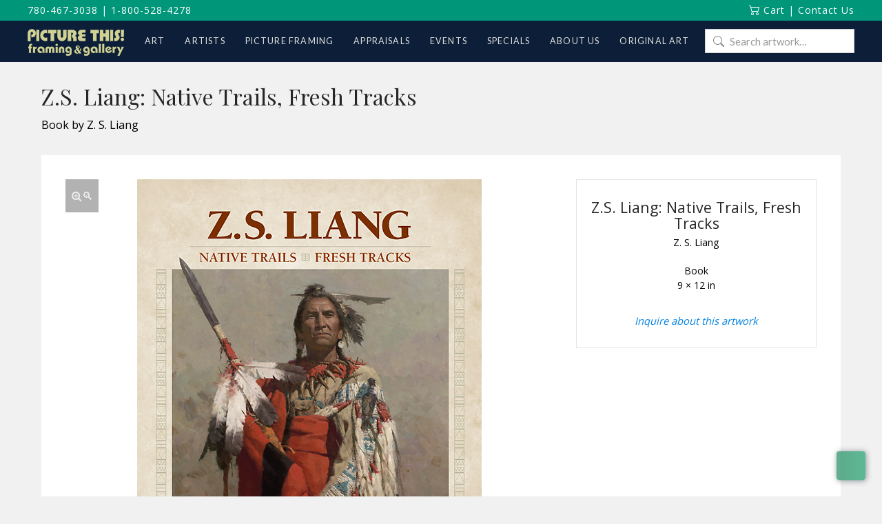

--- FILE ---
content_type: text/html; charset=utf-8
request_url: https://www.google.com/recaptcha/api2/anchor?ar=1&k=6LdGvXwqAAAAAEEcWE0GVhDHyK9nWptLfwmsgmWG&co=aHR0cHM6Ly93d3cucGljdHVyZXRoaXNnYWxsZXJ5LmNvbTo0NDM.&hl=en&v=PoyoqOPhxBO7pBk68S4YbpHZ&size=invisible&anchor-ms=20000&execute-ms=30000&cb=qew5xmz3zirs
body_size: 48621
content:
<!DOCTYPE HTML><html dir="ltr" lang="en"><head><meta http-equiv="Content-Type" content="text/html; charset=UTF-8">
<meta http-equiv="X-UA-Compatible" content="IE=edge">
<title>reCAPTCHA</title>
<style type="text/css">
/* cyrillic-ext */
@font-face {
  font-family: 'Roboto';
  font-style: normal;
  font-weight: 400;
  font-stretch: 100%;
  src: url(//fonts.gstatic.com/s/roboto/v48/KFO7CnqEu92Fr1ME7kSn66aGLdTylUAMa3GUBHMdazTgWw.woff2) format('woff2');
  unicode-range: U+0460-052F, U+1C80-1C8A, U+20B4, U+2DE0-2DFF, U+A640-A69F, U+FE2E-FE2F;
}
/* cyrillic */
@font-face {
  font-family: 'Roboto';
  font-style: normal;
  font-weight: 400;
  font-stretch: 100%;
  src: url(//fonts.gstatic.com/s/roboto/v48/KFO7CnqEu92Fr1ME7kSn66aGLdTylUAMa3iUBHMdazTgWw.woff2) format('woff2');
  unicode-range: U+0301, U+0400-045F, U+0490-0491, U+04B0-04B1, U+2116;
}
/* greek-ext */
@font-face {
  font-family: 'Roboto';
  font-style: normal;
  font-weight: 400;
  font-stretch: 100%;
  src: url(//fonts.gstatic.com/s/roboto/v48/KFO7CnqEu92Fr1ME7kSn66aGLdTylUAMa3CUBHMdazTgWw.woff2) format('woff2');
  unicode-range: U+1F00-1FFF;
}
/* greek */
@font-face {
  font-family: 'Roboto';
  font-style: normal;
  font-weight: 400;
  font-stretch: 100%;
  src: url(//fonts.gstatic.com/s/roboto/v48/KFO7CnqEu92Fr1ME7kSn66aGLdTylUAMa3-UBHMdazTgWw.woff2) format('woff2');
  unicode-range: U+0370-0377, U+037A-037F, U+0384-038A, U+038C, U+038E-03A1, U+03A3-03FF;
}
/* math */
@font-face {
  font-family: 'Roboto';
  font-style: normal;
  font-weight: 400;
  font-stretch: 100%;
  src: url(//fonts.gstatic.com/s/roboto/v48/KFO7CnqEu92Fr1ME7kSn66aGLdTylUAMawCUBHMdazTgWw.woff2) format('woff2');
  unicode-range: U+0302-0303, U+0305, U+0307-0308, U+0310, U+0312, U+0315, U+031A, U+0326-0327, U+032C, U+032F-0330, U+0332-0333, U+0338, U+033A, U+0346, U+034D, U+0391-03A1, U+03A3-03A9, U+03B1-03C9, U+03D1, U+03D5-03D6, U+03F0-03F1, U+03F4-03F5, U+2016-2017, U+2034-2038, U+203C, U+2040, U+2043, U+2047, U+2050, U+2057, U+205F, U+2070-2071, U+2074-208E, U+2090-209C, U+20D0-20DC, U+20E1, U+20E5-20EF, U+2100-2112, U+2114-2115, U+2117-2121, U+2123-214F, U+2190, U+2192, U+2194-21AE, U+21B0-21E5, U+21F1-21F2, U+21F4-2211, U+2213-2214, U+2216-22FF, U+2308-230B, U+2310, U+2319, U+231C-2321, U+2336-237A, U+237C, U+2395, U+239B-23B7, U+23D0, U+23DC-23E1, U+2474-2475, U+25AF, U+25B3, U+25B7, U+25BD, U+25C1, U+25CA, U+25CC, U+25FB, U+266D-266F, U+27C0-27FF, U+2900-2AFF, U+2B0E-2B11, U+2B30-2B4C, U+2BFE, U+3030, U+FF5B, U+FF5D, U+1D400-1D7FF, U+1EE00-1EEFF;
}
/* symbols */
@font-face {
  font-family: 'Roboto';
  font-style: normal;
  font-weight: 400;
  font-stretch: 100%;
  src: url(//fonts.gstatic.com/s/roboto/v48/KFO7CnqEu92Fr1ME7kSn66aGLdTylUAMaxKUBHMdazTgWw.woff2) format('woff2');
  unicode-range: U+0001-000C, U+000E-001F, U+007F-009F, U+20DD-20E0, U+20E2-20E4, U+2150-218F, U+2190, U+2192, U+2194-2199, U+21AF, U+21E6-21F0, U+21F3, U+2218-2219, U+2299, U+22C4-22C6, U+2300-243F, U+2440-244A, U+2460-24FF, U+25A0-27BF, U+2800-28FF, U+2921-2922, U+2981, U+29BF, U+29EB, U+2B00-2BFF, U+4DC0-4DFF, U+FFF9-FFFB, U+10140-1018E, U+10190-1019C, U+101A0, U+101D0-101FD, U+102E0-102FB, U+10E60-10E7E, U+1D2C0-1D2D3, U+1D2E0-1D37F, U+1F000-1F0FF, U+1F100-1F1AD, U+1F1E6-1F1FF, U+1F30D-1F30F, U+1F315, U+1F31C, U+1F31E, U+1F320-1F32C, U+1F336, U+1F378, U+1F37D, U+1F382, U+1F393-1F39F, U+1F3A7-1F3A8, U+1F3AC-1F3AF, U+1F3C2, U+1F3C4-1F3C6, U+1F3CA-1F3CE, U+1F3D4-1F3E0, U+1F3ED, U+1F3F1-1F3F3, U+1F3F5-1F3F7, U+1F408, U+1F415, U+1F41F, U+1F426, U+1F43F, U+1F441-1F442, U+1F444, U+1F446-1F449, U+1F44C-1F44E, U+1F453, U+1F46A, U+1F47D, U+1F4A3, U+1F4B0, U+1F4B3, U+1F4B9, U+1F4BB, U+1F4BF, U+1F4C8-1F4CB, U+1F4D6, U+1F4DA, U+1F4DF, U+1F4E3-1F4E6, U+1F4EA-1F4ED, U+1F4F7, U+1F4F9-1F4FB, U+1F4FD-1F4FE, U+1F503, U+1F507-1F50B, U+1F50D, U+1F512-1F513, U+1F53E-1F54A, U+1F54F-1F5FA, U+1F610, U+1F650-1F67F, U+1F687, U+1F68D, U+1F691, U+1F694, U+1F698, U+1F6AD, U+1F6B2, U+1F6B9-1F6BA, U+1F6BC, U+1F6C6-1F6CF, U+1F6D3-1F6D7, U+1F6E0-1F6EA, U+1F6F0-1F6F3, U+1F6F7-1F6FC, U+1F700-1F7FF, U+1F800-1F80B, U+1F810-1F847, U+1F850-1F859, U+1F860-1F887, U+1F890-1F8AD, U+1F8B0-1F8BB, U+1F8C0-1F8C1, U+1F900-1F90B, U+1F93B, U+1F946, U+1F984, U+1F996, U+1F9E9, U+1FA00-1FA6F, U+1FA70-1FA7C, U+1FA80-1FA89, U+1FA8F-1FAC6, U+1FACE-1FADC, U+1FADF-1FAE9, U+1FAF0-1FAF8, U+1FB00-1FBFF;
}
/* vietnamese */
@font-face {
  font-family: 'Roboto';
  font-style: normal;
  font-weight: 400;
  font-stretch: 100%;
  src: url(//fonts.gstatic.com/s/roboto/v48/KFO7CnqEu92Fr1ME7kSn66aGLdTylUAMa3OUBHMdazTgWw.woff2) format('woff2');
  unicode-range: U+0102-0103, U+0110-0111, U+0128-0129, U+0168-0169, U+01A0-01A1, U+01AF-01B0, U+0300-0301, U+0303-0304, U+0308-0309, U+0323, U+0329, U+1EA0-1EF9, U+20AB;
}
/* latin-ext */
@font-face {
  font-family: 'Roboto';
  font-style: normal;
  font-weight: 400;
  font-stretch: 100%;
  src: url(//fonts.gstatic.com/s/roboto/v48/KFO7CnqEu92Fr1ME7kSn66aGLdTylUAMa3KUBHMdazTgWw.woff2) format('woff2');
  unicode-range: U+0100-02BA, U+02BD-02C5, U+02C7-02CC, U+02CE-02D7, U+02DD-02FF, U+0304, U+0308, U+0329, U+1D00-1DBF, U+1E00-1E9F, U+1EF2-1EFF, U+2020, U+20A0-20AB, U+20AD-20C0, U+2113, U+2C60-2C7F, U+A720-A7FF;
}
/* latin */
@font-face {
  font-family: 'Roboto';
  font-style: normal;
  font-weight: 400;
  font-stretch: 100%;
  src: url(//fonts.gstatic.com/s/roboto/v48/KFO7CnqEu92Fr1ME7kSn66aGLdTylUAMa3yUBHMdazQ.woff2) format('woff2');
  unicode-range: U+0000-00FF, U+0131, U+0152-0153, U+02BB-02BC, U+02C6, U+02DA, U+02DC, U+0304, U+0308, U+0329, U+2000-206F, U+20AC, U+2122, U+2191, U+2193, U+2212, U+2215, U+FEFF, U+FFFD;
}
/* cyrillic-ext */
@font-face {
  font-family: 'Roboto';
  font-style: normal;
  font-weight: 500;
  font-stretch: 100%;
  src: url(//fonts.gstatic.com/s/roboto/v48/KFO7CnqEu92Fr1ME7kSn66aGLdTylUAMa3GUBHMdazTgWw.woff2) format('woff2');
  unicode-range: U+0460-052F, U+1C80-1C8A, U+20B4, U+2DE0-2DFF, U+A640-A69F, U+FE2E-FE2F;
}
/* cyrillic */
@font-face {
  font-family: 'Roboto';
  font-style: normal;
  font-weight: 500;
  font-stretch: 100%;
  src: url(//fonts.gstatic.com/s/roboto/v48/KFO7CnqEu92Fr1ME7kSn66aGLdTylUAMa3iUBHMdazTgWw.woff2) format('woff2');
  unicode-range: U+0301, U+0400-045F, U+0490-0491, U+04B0-04B1, U+2116;
}
/* greek-ext */
@font-face {
  font-family: 'Roboto';
  font-style: normal;
  font-weight: 500;
  font-stretch: 100%;
  src: url(//fonts.gstatic.com/s/roboto/v48/KFO7CnqEu92Fr1ME7kSn66aGLdTylUAMa3CUBHMdazTgWw.woff2) format('woff2');
  unicode-range: U+1F00-1FFF;
}
/* greek */
@font-face {
  font-family: 'Roboto';
  font-style: normal;
  font-weight: 500;
  font-stretch: 100%;
  src: url(//fonts.gstatic.com/s/roboto/v48/KFO7CnqEu92Fr1ME7kSn66aGLdTylUAMa3-UBHMdazTgWw.woff2) format('woff2');
  unicode-range: U+0370-0377, U+037A-037F, U+0384-038A, U+038C, U+038E-03A1, U+03A3-03FF;
}
/* math */
@font-face {
  font-family: 'Roboto';
  font-style: normal;
  font-weight: 500;
  font-stretch: 100%;
  src: url(//fonts.gstatic.com/s/roboto/v48/KFO7CnqEu92Fr1ME7kSn66aGLdTylUAMawCUBHMdazTgWw.woff2) format('woff2');
  unicode-range: U+0302-0303, U+0305, U+0307-0308, U+0310, U+0312, U+0315, U+031A, U+0326-0327, U+032C, U+032F-0330, U+0332-0333, U+0338, U+033A, U+0346, U+034D, U+0391-03A1, U+03A3-03A9, U+03B1-03C9, U+03D1, U+03D5-03D6, U+03F0-03F1, U+03F4-03F5, U+2016-2017, U+2034-2038, U+203C, U+2040, U+2043, U+2047, U+2050, U+2057, U+205F, U+2070-2071, U+2074-208E, U+2090-209C, U+20D0-20DC, U+20E1, U+20E5-20EF, U+2100-2112, U+2114-2115, U+2117-2121, U+2123-214F, U+2190, U+2192, U+2194-21AE, U+21B0-21E5, U+21F1-21F2, U+21F4-2211, U+2213-2214, U+2216-22FF, U+2308-230B, U+2310, U+2319, U+231C-2321, U+2336-237A, U+237C, U+2395, U+239B-23B7, U+23D0, U+23DC-23E1, U+2474-2475, U+25AF, U+25B3, U+25B7, U+25BD, U+25C1, U+25CA, U+25CC, U+25FB, U+266D-266F, U+27C0-27FF, U+2900-2AFF, U+2B0E-2B11, U+2B30-2B4C, U+2BFE, U+3030, U+FF5B, U+FF5D, U+1D400-1D7FF, U+1EE00-1EEFF;
}
/* symbols */
@font-face {
  font-family: 'Roboto';
  font-style: normal;
  font-weight: 500;
  font-stretch: 100%;
  src: url(//fonts.gstatic.com/s/roboto/v48/KFO7CnqEu92Fr1ME7kSn66aGLdTylUAMaxKUBHMdazTgWw.woff2) format('woff2');
  unicode-range: U+0001-000C, U+000E-001F, U+007F-009F, U+20DD-20E0, U+20E2-20E4, U+2150-218F, U+2190, U+2192, U+2194-2199, U+21AF, U+21E6-21F0, U+21F3, U+2218-2219, U+2299, U+22C4-22C6, U+2300-243F, U+2440-244A, U+2460-24FF, U+25A0-27BF, U+2800-28FF, U+2921-2922, U+2981, U+29BF, U+29EB, U+2B00-2BFF, U+4DC0-4DFF, U+FFF9-FFFB, U+10140-1018E, U+10190-1019C, U+101A0, U+101D0-101FD, U+102E0-102FB, U+10E60-10E7E, U+1D2C0-1D2D3, U+1D2E0-1D37F, U+1F000-1F0FF, U+1F100-1F1AD, U+1F1E6-1F1FF, U+1F30D-1F30F, U+1F315, U+1F31C, U+1F31E, U+1F320-1F32C, U+1F336, U+1F378, U+1F37D, U+1F382, U+1F393-1F39F, U+1F3A7-1F3A8, U+1F3AC-1F3AF, U+1F3C2, U+1F3C4-1F3C6, U+1F3CA-1F3CE, U+1F3D4-1F3E0, U+1F3ED, U+1F3F1-1F3F3, U+1F3F5-1F3F7, U+1F408, U+1F415, U+1F41F, U+1F426, U+1F43F, U+1F441-1F442, U+1F444, U+1F446-1F449, U+1F44C-1F44E, U+1F453, U+1F46A, U+1F47D, U+1F4A3, U+1F4B0, U+1F4B3, U+1F4B9, U+1F4BB, U+1F4BF, U+1F4C8-1F4CB, U+1F4D6, U+1F4DA, U+1F4DF, U+1F4E3-1F4E6, U+1F4EA-1F4ED, U+1F4F7, U+1F4F9-1F4FB, U+1F4FD-1F4FE, U+1F503, U+1F507-1F50B, U+1F50D, U+1F512-1F513, U+1F53E-1F54A, U+1F54F-1F5FA, U+1F610, U+1F650-1F67F, U+1F687, U+1F68D, U+1F691, U+1F694, U+1F698, U+1F6AD, U+1F6B2, U+1F6B9-1F6BA, U+1F6BC, U+1F6C6-1F6CF, U+1F6D3-1F6D7, U+1F6E0-1F6EA, U+1F6F0-1F6F3, U+1F6F7-1F6FC, U+1F700-1F7FF, U+1F800-1F80B, U+1F810-1F847, U+1F850-1F859, U+1F860-1F887, U+1F890-1F8AD, U+1F8B0-1F8BB, U+1F8C0-1F8C1, U+1F900-1F90B, U+1F93B, U+1F946, U+1F984, U+1F996, U+1F9E9, U+1FA00-1FA6F, U+1FA70-1FA7C, U+1FA80-1FA89, U+1FA8F-1FAC6, U+1FACE-1FADC, U+1FADF-1FAE9, U+1FAF0-1FAF8, U+1FB00-1FBFF;
}
/* vietnamese */
@font-face {
  font-family: 'Roboto';
  font-style: normal;
  font-weight: 500;
  font-stretch: 100%;
  src: url(//fonts.gstatic.com/s/roboto/v48/KFO7CnqEu92Fr1ME7kSn66aGLdTylUAMa3OUBHMdazTgWw.woff2) format('woff2');
  unicode-range: U+0102-0103, U+0110-0111, U+0128-0129, U+0168-0169, U+01A0-01A1, U+01AF-01B0, U+0300-0301, U+0303-0304, U+0308-0309, U+0323, U+0329, U+1EA0-1EF9, U+20AB;
}
/* latin-ext */
@font-face {
  font-family: 'Roboto';
  font-style: normal;
  font-weight: 500;
  font-stretch: 100%;
  src: url(//fonts.gstatic.com/s/roboto/v48/KFO7CnqEu92Fr1ME7kSn66aGLdTylUAMa3KUBHMdazTgWw.woff2) format('woff2');
  unicode-range: U+0100-02BA, U+02BD-02C5, U+02C7-02CC, U+02CE-02D7, U+02DD-02FF, U+0304, U+0308, U+0329, U+1D00-1DBF, U+1E00-1E9F, U+1EF2-1EFF, U+2020, U+20A0-20AB, U+20AD-20C0, U+2113, U+2C60-2C7F, U+A720-A7FF;
}
/* latin */
@font-face {
  font-family: 'Roboto';
  font-style: normal;
  font-weight: 500;
  font-stretch: 100%;
  src: url(//fonts.gstatic.com/s/roboto/v48/KFO7CnqEu92Fr1ME7kSn66aGLdTylUAMa3yUBHMdazQ.woff2) format('woff2');
  unicode-range: U+0000-00FF, U+0131, U+0152-0153, U+02BB-02BC, U+02C6, U+02DA, U+02DC, U+0304, U+0308, U+0329, U+2000-206F, U+20AC, U+2122, U+2191, U+2193, U+2212, U+2215, U+FEFF, U+FFFD;
}
/* cyrillic-ext */
@font-face {
  font-family: 'Roboto';
  font-style: normal;
  font-weight: 900;
  font-stretch: 100%;
  src: url(//fonts.gstatic.com/s/roboto/v48/KFO7CnqEu92Fr1ME7kSn66aGLdTylUAMa3GUBHMdazTgWw.woff2) format('woff2');
  unicode-range: U+0460-052F, U+1C80-1C8A, U+20B4, U+2DE0-2DFF, U+A640-A69F, U+FE2E-FE2F;
}
/* cyrillic */
@font-face {
  font-family: 'Roboto';
  font-style: normal;
  font-weight: 900;
  font-stretch: 100%;
  src: url(//fonts.gstatic.com/s/roboto/v48/KFO7CnqEu92Fr1ME7kSn66aGLdTylUAMa3iUBHMdazTgWw.woff2) format('woff2');
  unicode-range: U+0301, U+0400-045F, U+0490-0491, U+04B0-04B1, U+2116;
}
/* greek-ext */
@font-face {
  font-family: 'Roboto';
  font-style: normal;
  font-weight: 900;
  font-stretch: 100%;
  src: url(//fonts.gstatic.com/s/roboto/v48/KFO7CnqEu92Fr1ME7kSn66aGLdTylUAMa3CUBHMdazTgWw.woff2) format('woff2');
  unicode-range: U+1F00-1FFF;
}
/* greek */
@font-face {
  font-family: 'Roboto';
  font-style: normal;
  font-weight: 900;
  font-stretch: 100%;
  src: url(//fonts.gstatic.com/s/roboto/v48/KFO7CnqEu92Fr1ME7kSn66aGLdTylUAMa3-UBHMdazTgWw.woff2) format('woff2');
  unicode-range: U+0370-0377, U+037A-037F, U+0384-038A, U+038C, U+038E-03A1, U+03A3-03FF;
}
/* math */
@font-face {
  font-family: 'Roboto';
  font-style: normal;
  font-weight: 900;
  font-stretch: 100%;
  src: url(//fonts.gstatic.com/s/roboto/v48/KFO7CnqEu92Fr1ME7kSn66aGLdTylUAMawCUBHMdazTgWw.woff2) format('woff2');
  unicode-range: U+0302-0303, U+0305, U+0307-0308, U+0310, U+0312, U+0315, U+031A, U+0326-0327, U+032C, U+032F-0330, U+0332-0333, U+0338, U+033A, U+0346, U+034D, U+0391-03A1, U+03A3-03A9, U+03B1-03C9, U+03D1, U+03D5-03D6, U+03F0-03F1, U+03F4-03F5, U+2016-2017, U+2034-2038, U+203C, U+2040, U+2043, U+2047, U+2050, U+2057, U+205F, U+2070-2071, U+2074-208E, U+2090-209C, U+20D0-20DC, U+20E1, U+20E5-20EF, U+2100-2112, U+2114-2115, U+2117-2121, U+2123-214F, U+2190, U+2192, U+2194-21AE, U+21B0-21E5, U+21F1-21F2, U+21F4-2211, U+2213-2214, U+2216-22FF, U+2308-230B, U+2310, U+2319, U+231C-2321, U+2336-237A, U+237C, U+2395, U+239B-23B7, U+23D0, U+23DC-23E1, U+2474-2475, U+25AF, U+25B3, U+25B7, U+25BD, U+25C1, U+25CA, U+25CC, U+25FB, U+266D-266F, U+27C0-27FF, U+2900-2AFF, U+2B0E-2B11, U+2B30-2B4C, U+2BFE, U+3030, U+FF5B, U+FF5D, U+1D400-1D7FF, U+1EE00-1EEFF;
}
/* symbols */
@font-face {
  font-family: 'Roboto';
  font-style: normal;
  font-weight: 900;
  font-stretch: 100%;
  src: url(//fonts.gstatic.com/s/roboto/v48/KFO7CnqEu92Fr1ME7kSn66aGLdTylUAMaxKUBHMdazTgWw.woff2) format('woff2');
  unicode-range: U+0001-000C, U+000E-001F, U+007F-009F, U+20DD-20E0, U+20E2-20E4, U+2150-218F, U+2190, U+2192, U+2194-2199, U+21AF, U+21E6-21F0, U+21F3, U+2218-2219, U+2299, U+22C4-22C6, U+2300-243F, U+2440-244A, U+2460-24FF, U+25A0-27BF, U+2800-28FF, U+2921-2922, U+2981, U+29BF, U+29EB, U+2B00-2BFF, U+4DC0-4DFF, U+FFF9-FFFB, U+10140-1018E, U+10190-1019C, U+101A0, U+101D0-101FD, U+102E0-102FB, U+10E60-10E7E, U+1D2C0-1D2D3, U+1D2E0-1D37F, U+1F000-1F0FF, U+1F100-1F1AD, U+1F1E6-1F1FF, U+1F30D-1F30F, U+1F315, U+1F31C, U+1F31E, U+1F320-1F32C, U+1F336, U+1F378, U+1F37D, U+1F382, U+1F393-1F39F, U+1F3A7-1F3A8, U+1F3AC-1F3AF, U+1F3C2, U+1F3C4-1F3C6, U+1F3CA-1F3CE, U+1F3D4-1F3E0, U+1F3ED, U+1F3F1-1F3F3, U+1F3F5-1F3F7, U+1F408, U+1F415, U+1F41F, U+1F426, U+1F43F, U+1F441-1F442, U+1F444, U+1F446-1F449, U+1F44C-1F44E, U+1F453, U+1F46A, U+1F47D, U+1F4A3, U+1F4B0, U+1F4B3, U+1F4B9, U+1F4BB, U+1F4BF, U+1F4C8-1F4CB, U+1F4D6, U+1F4DA, U+1F4DF, U+1F4E3-1F4E6, U+1F4EA-1F4ED, U+1F4F7, U+1F4F9-1F4FB, U+1F4FD-1F4FE, U+1F503, U+1F507-1F50B, U+1F50D, U+1F512-1F513, U+1F53E-1F54A, U+1F54F-1F5FA, U+1F610, U+1F650-1F67F, U+1F687, U+1F68D, U+1F691, U+1F694, U+1F698, U+1F6AD, U+1F6B2, U+1F6B9-1F6BA, U+1F6BC, U+1F6C6-1F6CF, U+1F6D3-1F6D7, U+1F6E0-1F6EA, U+1F6F0-1F6F3, U+1F6F7-1F6FC, U+1F700-1F7FF, U+1F800-1F80B, U+1F810-1F847, U+1F850-1F859, U+1F860-1F887, U+1F890-1F8AD, U+1F8B0-1F8BB, U+1F8C0-1F8C1, U+1F900-1F90B, U+1F93B, U+1F946, U+1F984, U+1F996, U+1F9E9, U+1FA00-1FA6F, U+1FA70-1FA7C, U+1FA80-1FA89, U+1FA8F-1FAC6, U+1FACE-1FADC, U+1FADF-1FAE9, U+1FAF0-1FAF8, U+1FB00-1FBFF;
}
/* vietnamese */
@font-face {
  font-family: 'Roboto';
  font-style: normal;
  font-weight: 900;
  font-stretch: 100%;
  src: url(//fonts.gstatic.com/s/roboto/v48/KFO7CnqEu92Fr1ME7kSn66aGLdTylUAMa3OUBHMdazTgWw.woff2) format('woff2');
  unicode-range: U+0102-0103, U+0110-0111, U+0128-0129, U+0168-0169, U+01A0-01A1, U+01AF-01B0, U+0300-0301, U+0303-0304, U+0308-0309, U+0323, U+0329, U+1EA0-1EF9, U+20AB;
}
/* latin-ext */
@font-face {
  font-family: 'Roboto';
  font-style: normal;
  font-weight: 900;
  font-stretch: 100%;
  src: url(//fonts.gstatic.com/s/roboto/v48/KFO7CnqEu92Fr1ME7kSn66aGLdTylUAMa3KUBHMdazTgWw.woff2) format('woff2');
  unicode-range: U+0100-02BA, U+02BD-02C5, U+02C7-02CC, U+02CE-02D7, U+02DD-02FF, U+0304, U+0308, U+0329, U+1D00-1DBF, U+1E00-1E9F, U+1EF2-1EFF, U+2020, U+20A0-20AB, U+20AD-20C0, U+2113, U+2C60-2C7F, U+A720-A7FF;
}
/* latin */
@font-face {
  font-family: 'Roboto';
  font-style: normal;
  font-weight: 900;
  font-stretch: 100%;
  src: url(//fonts.gstatic.com/s/roboto/v48/KFO7CnqEu92Fr1ME7kSn66aGLdTylUAMa3yUBHMdazQ.woff2) format('woff2');
  unicode-range: U+0000-00FF, U+0131, U+0152-0153, U+02BB-02BC, U+02C6, U+02DA, U+02DC, U+0304, U+0308, U+0329, U+2000-206F, U+20AC, U+2122, U+2191, U+2193, U+2212, U+2215, U+FEFF, U+FFFD;
}

</style>
<link rel="stylesheet" type="text/css" href="https://www.gstatic.com/recaptcha/releases/PoyoqOPhxBO7pBk68S4YbpHZ/styles__ltr.css">
<script nonce="53cBOy87fDGF2bD-fnEx8Q" type="text/javascript">window['__recaptcha_api'] = 'https://www.google.com/recaptcha/api2/';</script>
<script type="text/javascript" src="https://www.gstatic.com/recaptcha/releases/PoyoqOPhxBO7pBk68S4YbpHZ/recaptcha__en.js" nonce="53cBOy87fDGF2bD-fnEx8Q">
      
    </script></head>
<body><div id="rc-anchor-alert" class="rc-anchor-alert"></div>
<input type="hidden" id="recaptcha-token" value="[base64]">
<script type="text/javascript" nonce="53cBOy87fDGF2bD-fnEx8Q">
      recaptcha.anchor.Main.init("[\x22ainput\x22,[\x22bgdata\x22,\x22\x22,\[base64]/[base64]/[base64]/ZyhXLGgpOnEoW04sMjEsbF0sVywwKSxoKSxmYWxzZSxmYWxzZSl9Y2F0Y2goayl7RygzNTgsVyk/[base64]/[base64]/[base64]/[base64]/[base64]/[base64]/[base64]/bmV3IEJbT10oRFswXSk6dz09Mj9uZXcgQltPXShEWzBdLERbMV0pOnc9PTM/bmV3IEJbT10oRFswXSxEWzFdLERbMl0pOnc9PTQ/[base64]/[base64]/[base64]/[base64]/[base64]\\u003d\x22,\[base64]\\u003d\x22,\x22w5ZuMhVYLMKpDg/ClsObwqDDrXzCvxQASn8IHMKiUMO2wrHDnzhWVnfCqMOrIMOVQE5QGxt9w73Ck1QDHF4Yw47Dk8OCw4dbwpXDlWQQYi0Rw73DnREGwrHDucOkw4wIw5wEMHDClcOIa8OGw5wiOMKiw75WcSHDn8OHYcOte8O9YxnCrG3CngrDiF/CpMKqN8KGM8OBM1/DpTDDgQrDkcOOwqrCvsKDw7A7fcO9w75+Nh/DoFrCiHvCgnLDuxU6V2HDkcOCw6nDmcKNwpHCollqRkPCpENzXcKuw6bCocKNwpLCvAnDqiwfWGoYN31AZknDjkHCl8KZwpLCr8KMFsOawrzDmcOFdVnDgHLDh0vDg8OIKsOKwrDDusKyw43DmMKhDQF3wrpYwr/[base64]/w7Nqw798OQQEw7p5PHIRw6bDtgHDp8OECsOXIsO/H2MXXxBlwrXCusOzwrRFTcOkwqIaw7MJw7HCgcOzCCdRPkDCn8O4w4/CkUzDmcO6UMK9BcOuQRLCn8Klf8OXFcK/WQrDuwQ7eVbCrsOaO8Kaw73DgsK2FsOIw5QAw6ccwqTDgzJFfw/DnW/CqjJ3AsOkecKHQcOOP8KIFMK+wrsVw4bDiybCrsOAXsOFwoLCiW3CgcOTw6gQcmsew5k/[base64]/CjWx8w7rCoXnDr2nCgMOhL8ODb0QxOX7Dn8K1w78/CxfChMOlwqPDvMK1w5ovCcK1woNGdcKwKsOSZcOOw77Du8K8PWrCvgVCDVg5wrM/[base64]/CrkhkY055OMOASmPCusO5w6p9d3bCosK2FsOaeT5zwo1yb1ZbEQIrwppQYV8UwosEw6Zcb8Ovw7UxesO+wonCuGt+Y8OkwqrCncOeTMOJbcOlXHbDksKawoYHw6h8wopebcOkw4tQw4vClcKEMMO7Bx7CisKGwqTDs8KtRcO/K8Ozw7Izwrg/YkgtwqHDhcOEwrPCh3PDsMOmw4pOw7HDhljCqiBdCsOnwpLDsh5/I3fCrEcsC8KaPMKrAMKsIWLDjCV4wpfCj8OXOG3Cp0wZcMOfFMOFwr47HmLDsC1hwofCuB9HwrHDgAgpCcKaUsOnA0TCsMOAwpDDnxTDr1sRKcOZw7HDu8OXLhjChMKKEcOBw7d+X0zDgm4aw7jDmUU8w6RRwodzwo3ClcK/wozCnQAkwr7DtHQKOsKEGxYMQ8OJMX1Nwrkyw4cUCDfDtnfChcO0w69bwqbDo8Ofwo5HwrVHw4Ruwo3CgcO+VsOOMy99OQzCu8KSwrMAwoHDicK1woJlYB90AFNlw6Rdc8KGw7E2PMKeayoHwrvCt8Oow4DDjU9+w7kKwp3CkhjDlzNjIcK/[base64]/Ck0vDiMOcXB/[base64]/DiwvDpMO4I3BadX8ewq7DrG7DpVTCiUfDm8OTMMKHC8KuwqnCjcOdOhpFwqXCusOQEQ5Mw6vDrMO/wr/DjcOAXcK1dWJew4sbwokIw5bChMOJw5NSHlzCicORw6d4O3AEw5t4cMKDWwbCnUV+UWhvw7BpWcOUTMKgw6YWw7d0JMKqYAJHwrJYwo7DssK8ek17w4DCusKTwrjCvcOyPl7DoFQ/[base64]/DlFA+IcOjWSJXI37DmkzDggRawrpcw7nDt8OsA8K/W28CVcOnIMK/wqMCwrQ/[base64]/CkyvDukRFNsKsUsOacilhwqB6wr1LwqzDjMOxAj/DkFRrGsKQRg7DiQI+JcOHwpvCmcORwp7CjsO9U2TDp8Kyw6kIwpPDiHjDkGxrwpPDpiwywpPCjcK6UsK5wqLCjMKUHx5jworCihJiL8KBwoxRH8OuwoxDQ317fcKXYsKzUGHDvQZ5wowLw4HDucKywqIqY8OBw6/CgMOowr3ChHDDnn1OwqzCkMKAwpHDvsKFesKDwrN4G3FubcKCw5LCmD4bGDjCqcOcb3dCwqLDizJAwo1Od8KsbsKpTcO0dDwFGsOKw7HCn2w/[base64]/CnMOEMcOzw4l6w51/NcOJwr9jwrbDizdsOyQIAEZOw5Q7UsKhw4h3w5nDq8Ozw7Y1w5nDuEPDjMKqw5rDgATDpXZgw5N2cWLDjWRqw5HDhHXChB/CjsOJwqPCvcKyBsOHwrpTwpdvRH8tH3Viw4Aawr7DkHnCk8OpwozCmcOmw5fDtMOBKFxmKWEDO3lnBUfDscKnwrwlw4F+FcK/ZMOow5jCh8O/HMOkwrLCjmoWRcOHE1zCuV8iw77DiAfCrmwwcMO4w5ciw7bCoWtNLBzDhMKOw68HXsKAw5HCosOaUsK5wpI+Uy/[base64]/CoghmHsKeEsKASQrCtMKkN0bCl8OMw6t3w5VRw6EdC8OoRsK0w40awojCj1zDssKHwrPCjMKvN2kZwoggf8KAeMK7QcKGUsOIWgvChDkTwpDDksOnwrDDuXtAWcOkVU4/BcKWw55Nw4FgE0PCiDpFw4wow73Di8OMwqoOEcO9w7zCrMOxJzzCjMKhw61Pw6BuwpJDDcOuw5sww4VXGyvDnTzCjcKyw6olw4gYw4LCgsKDPsKZc13Dv8OBCMKsflfDj8KbUxXCo2IDPj/DnlzDvkcbGsOQKsK5wqHCsMK8TsKcwp8fwrErZ2ktwqs+w6fCtsOydMKWw5I8w7cFPMKbw6TCusONwq8BKcKXwrljwrHCsR/[base64]/YMK/w64LEMKUwqXDsCpedsKVYcO6AsOjdcKcLjbDjMO3T3NVEjhmwrF4Gjx/DMKOwpRNWhVawoU8wrzCuUbDhndJwplKazbDrcKdw78zDMOXwrYrw7TDgkrCvj5ceVnClMKWDcOgX0DCqULCrBMww67CsWZDBcKywp9qfRjDuMOMw5jDiMOwwrPDt8OsUcKOT8K4e8O0N8O/[base64]/Co8OSalgiecKLwrbCukpywoXCmSfCnC0/[base64]/CmsOew6o3KsK7Oi4Tw61wUMOKwr9nw5fCpA0EXcOdw4F8FsKRwrwGAUFaw4QJwpI3wp7DrcKKw7fCjX9ww4Irw5rDpiBoEMOZwowsR8KlJxXCoArDqWwuVsK5G2LClQRFDcKXG8Oewp7CgTbCu2U9wqRXwo9/w6Y3w5nDssODwrzDq8KjSUTChDgQAFZNCzQ/wrx5wrkuwowCw71EIVnCkBTCn8Kxw5gEw6d/[base64]/[base64]/CnhBywoYdVlPCjMK2wq7DjMKmWMKde3bDqsKnWh/DsBnDosKNw6cdN8Kyw73DrFXCn8KWSwR8GsKLMcO0wqHDscKDwpUXwq/DnTUYw5LDn8ORw7JHE8O1XMKzSHbCs8KACsK+wo9ZP2t2HMK/[base64]/w6nCmx86QMOUBsOew51Nw6tbaTDDpsK6wqPDh2EYw73CkB5qw7LDgVx7wq7DvUYKwoRlPmjClkvDhMKGwq/CtMKZwrUKw5PCrMKranbDoMKjX8K/wrJbwr88w4LCkzktwr4Gw5XDji5Iw6XDrcO3wqRdHQvDnkUkw5bCokbDiXrCnMOdNMOGbMOjwr/[base64]/[base64]/w7PDv1/[base64]/w6/CgCtJwrnCkUt7SyZrIMKHwqIVWMKpesOwdMOHXsOlYGR0woFoIk7DmsO/woTCkj3ClWlKw55MMsO6A8K1wqvDrU90XcORwp3CtT5rwoPCqMOowrhOw6bChcKEO2nCl8OFTEAsw6/CnMKSw5U+wo4nw53DjhlKwoLDkEZVw6PCpMKVIMKcwoIyW8K/wrFFw70Lw5vDjMOSw7FpBMOLw63Cm8KBw7BZwpDCi8OPw6nDuXnDjz0gMzjCnFkMdS1AB8OiJMOfw5A/woV7w4bDuT4ow4c0wrvDqgjCqcKSwpvDu8ONIcOww7xawrs/KUBNQsO0wo5PwpfDq8ObwpzDlX3DtMO2SiIZTMKddEJEQT0zVBHCrTIdw6PCt1EOA8KVDMOUw4PClVHCl0QDwqMbZ8OWDyBQwrFtPF7DssKLw7dvwphzI1nCsVxTaMKFw69KAcO/EnXCvMKqwqPDgDjDgcOkwqdKw7VMZ8O4YcKwwprDncKLSCTCgcOuw6PCgcOuHAbCrwnDsitzw6MnwpTChMKjS0PCjW7CrsO3BnbCtsOLwoAEJsObw5d8wpxBBUkSf8KQc0HChcO/[base64]/CtD5VanbDtnIUwozDghphe8KLMsKmbiXDvkDCj0UpS8OlBcOhwp3ChX9zw5rCscKhwrl/PjDDiGB2BDfDlwgJwofDv37CiH/Csy1MwokrwrfDoHpRJhURecKxGXEBdcKmw5otw6Qmw68Cw4ENdhHCnxtuYcKfesKxwqfDrcKVw47CkRQnb8ODwqMwcMOAUGUkWFgYwpQfwpZ1wpDDpMKyJMO6w7nDgcOabjEOYH7Dp8Oswo4Kw6d6wrPDthLCqsKswolRwpXCsSnCicOpCDo4IXHDr8OpUgM9w5zDji/[base64]/wpLCpkc8GcKJAVTDugrClMKcEB5Sw7J8bEXDrwwmwq7CgyXDmmt1w5B/w7bDhWUvJcO8UcKVwpIywpg6wqYewrnDucKlwobCnzzDncOcBCvDtcOKRMK7eRDDtzMVw4gbMcKbwr3ClcOpw5c4wphWwppKYTjDtzvClCsWw6fDu8OjU8O7HgA4wr8wwp3Cl8OrwqXClMKswr/ClcKewr8pw7lnPXYxwpg9NMOrw4jDmlNhbz5RbsOuwrbDr8OlH3vDrmvCsQQ4IsKvw63Ci8KIwrTCoFkVwp3CqMOHbMOcwqceFi/CocOkYCU7w6jDpDnCoDxLwqtBA1ZtYGLDv0XCs8O/NRfDtcOKwr0oa8Kbw73Dg8O9woHCpcKZwrrDlnTCiVXCpMOgNg/DtsOgXivCocOMw7/Ciz7DosKfMn7Cr8OOV8OHwrnDkVfClTZZw5BecUbCqsKYFcKoXcKsRsK7csO4w5wQBQXCjC7DjcOaEMKuw5jCiAfCkjB9w6rCrcOjw4HDtsKMPSvDmcOLw60PMxTCjcKpeFVpRGrDl8KwSFE+d8KTYsKyZsKBwqbCh8OFacKrX8OKwp0CfRTCtcOdwr/[base64]/CisKrBsOdH8KYw6PDjcOqw7zCtAXCtx4Tw5HCly/[base64]/[base64]/DlR8xUldhKMO5wpVNT8Kww5VDcxnCi8KFRmTDs8OZw7B7w53DssKrw5R2OnU0w4bDoS15w4g1BHgmwp/Do8KFwpjDg8KVwooLwoHChHEXwpPCq8K0KcK2w754esKYCAPCpCPDocKcw6LDv2AYTsKow4I2LCoZQV3ChsO8YUbDt8KIwol7w68VUnfDrjwRwo/[base64]/DjyNPdB5pwo3Cv8Kpw4fCjnjDpAnDuMOVwq91w4TCmwlLwr7DvSTDvcK7woDDnEIZwpJxw71kw63Chl/DtWPCi1vDscKCKTXCtMKDwr3CoXMRwr4WP8K3wr5ZDcKMesOrwr7ClsOgOnLDoMObw5AWw7hdw5bCiApnQX7DkcO6w5PClglHYsOgwqnCkcKwSD/Co8Opw5BwcMO5w4JNGsOzw4o4FsOqUjvClsOpJMOvR33DjUF8wo4FQXPCm8K/woPDoMOHwpXDt8ONW091wqzDt8K0w5kbGmfDlMOGVlfDi8OyTkDCncO2w4MWbsOtMcKRwpsDXX/DrsKdw67DvQvCtcKtw5bCgl7CpMKNwpUNdEZJIHMzwqnDm8OnZXbDkBEGTsKow7E5w40Yw7wCWm3ClcOHFVnCvMKWEMOcw6bDqhRPw4/Cpl9LwqF2wqnDrSLDrMOow5ZxOcKJwr3Ds8O7wpjClMOmwoFVJQrCoztaecKtwr3DvcK/wrDDkMKUwqbDk8KDMsOHRRfCuMORwoomJmFYHcOJOFHCmMKVwozCgsO/K8K8wrfDrErDgMKUwp3ChEllw4zCjcKpJMKUHMOUWlxeSsKtcRNyLQDClWV1w7J4EhtiKcKIw5jDjVnDuEfDisOBP8OIXsOAwpLClsKUwofCpQcPw4pUw583biAWwrTDicKEIW4dTsOdwph/ZcKnwoHCgXPDnsOsN8KxbsKyfMK+e8K8w5ZiwpJTw68Rw4Ajwq0TKjnDmwLDkHtBwrR+w4ksc3zDiMKJwrjDvcO0FTLCuhzDk8KUw6vCh3N2wqnDt8KUDMOOXcKFwpPCtjBuw5PCjjHDmsO0w4HCncKIAsKRFicJwoPCkiRJwpdIwqhzLShkeXzDtsOHwoFjbm96w4/CpgHDlB3Dkk0BbXsbClMWwo5hwpTDqMOawprCgMKzRMO7w50CwooCwrEUwq7DqMObwo7DksKVKsKxAn4md0hxUMOQwoNjwqAfwol8w6PCqGcDSmR4UcOfD8KHXHfCksO4Yz1Ywq3CmsKUwrXCsknCg0vCocOswpTCn8Kmw40ww4/[base64]/CsjzDumtPDkZrRcOoa8Ocw4BUA23CqSdvDsO4XjBfwoM3w63DscOiDsKawqrDqMKnw5x4w6pqBcKYNUfDksODC8OXw6bDg1PCpcOZwr8wLsKpF3DCrsOwOGpYMMOsw4LCqT/DnMOiNmsOwr/[base64]/WMKwN0o/QMKtw6fDvsKxM8KiQyIuw5TDpCAsw7TCiATDncKzw4IcCF/CvMKDY8KDGcOORcOMHipFwo4vw6nCsQzDvsOuKEDCgsO3wobDtcKKC8KFUUg2SsOFw6DDnhdlRWsDwprDlsK1EMOiCXYrKsOJwp/DssKqw5N/w5LDtcOPHy3DkF1jfCw7S8OPw6Z7wr/[base64]/ZjPDriUKwrVNS8ORRMKce8KHw651FcKjf8Kxw4jCo8OjR8K7w4fCnDwOIQzChnfDpRjCrsK9wr1ywr0lwr0/TsOqwqhQwoVGSBTDlsO1w7nCvMK9woDDicOEw7bDt0DCusO2wpZKw6Bpw4DDqEnDsC7CngNTc8O4w4lBw5bDuC7DlXLCozUSO2LCgBnDtmY/wo4mcXHDq8OXw7HDusKiw6dPCcK9G8OIHcKAbsKlwrtlw643AMKIw50nwoDCrVkee8Keb8O6PMO2PELCl8OvPCHCpMO0wpvCgVbDuXsIRsKzwo3CkxhBQgptw7vDqcOwwqR9wpQdw6PCjiUXw7/DiMOQwoorBV/[base64]/[base64]/Ds8OSGRsNb8OeaBDDjBQqwqzCulRSPMOawopyOgzDr0Jqw43DtsODwrgRwpB1w7PDmMOAwr0XVE/CukE9woA1woPCocKKT8Oqw67DnMKzVDdXw4R7EcKKPjzDhUZPdE3DqMKtUl3DlcK/w7rDpghfwr7ChMOswpkAw4bDgcORwoTCrsKlFMOpZVJsF8OqwoIwH2vCvcOiwpnDrmrDp8OJw5bDtMKtTAp8Zg/CuRjCgcKeWQjDtDjCjSbDkMOMwrB+wotuw4PDjcKZwojCs8O9fH3DvcK4w51CGi83wpwEB8O7LsKoJcKHwoJIwrLDmMOew5xYVMKnwq/DqCI5w4rDrMOuXsOwwoAlb8OIR8KfXMOyRcO1wp3DsFzDisO/BMK3HUbCrRHDrgstw5hpwp3Dg27Dty3CqcKBDsKuXzfDu8KkesKqYsKPBSDCgMKswqDDuAMIGsK7MsO/w6XDmgvCiMO5wrXDk8OEXsKlwpDDpcO1w7fDmEs4OMKBLMK7GCZNZ8OiT3nDiALDj8OZTMK1fcOuwrvCnsKxfzHCusOkw63Cpnsawq7CgBUME8OFRT0cwrHCrwXCosKJw6vCvcK5wrU2F8OWwpjCuMKpCMO+w784wpnDpcKHwoPCnsKyDxoiw6JtfnDCpHDCn2/CgBDDlEbCpcO8XlM4w57Cki/ChWIbNCjCu8OdSMOrwrHCiMOkG8Opw4LCuMO3w45QL29jERc0bRltw6nDm8O/[base64]/[base64]/CqC/[base64]/[base64]/QcKJQsORwrbCuMOgwpjCuBfCjEYjcsKnRsKpHsKiEcO7BsOYw5kowqcKwrfDhMOTOjAIJMO6w7bDpSvCuAddHcOsFCM4VRDDrzExJWnDrDjDisOuw5/CqExCwobDuEsVEwwlUMO+w58Tw7VQwr5vJUTDs1ADw4IdYU/CnEvDqiHCusK8w7jCoy0zCsK7wrfCksO0GXU5aHZ3wqM9YcOEwqLCgHBQwoY/ZzQUw518w7PCmDMkWisSw7hRbcOoHMKKwqzDu8K7w4Fhw4vCngbDmsOAwrUZfMKqwqAuwrp8ElIKw6QMdMOwKALDqsK4csOXcsKtK8KENsOtFhvCosO+NsOtw7ckYRIrwpvCg1rDuCfCnsO4GTjCqk0EwolgHMKpwro0w7V/Q8Kna8OvF0Y3DwsYw4Y4wpnDpTTDvAA7w5/ChMOjVS0ATMOzwprCh3Yiw6w9I8O/w73DhsOIwqnCqWLDkE5rRho4f8KOKsKETMO2bcKWwo9qw5JHw5g3LsOYw6cOe8OdMmYPRMOdwrJtwqvCvVFtYAtOwpJ2wonCjGlfwo/[base64]/wp5xw7jCiUfCk8OPc348KsKUFHNTFlTDmn9jb8K8wrcpJ8KQUk7ChRs8Ml/Dt8Oow6TDuMK+w7jDjFDDtsKYImnCu8ONwqXDpsOPw4xWUgMUw7ZnGMKfwpFAw64xM8KePT7DvcOhw5PDgMOHwpDDiQp+w6IHMcOiw5HDhCvDrsKoFMO0w51Lw5wgw4BGwoteQFvDt3EEw5sDbsOPw6ZQeMKzfMOpGx1hw7bDmCLCnGvCgXrDi0jCkW/[base64]/[base64]/DCtcwpXDiMOlw43DtTlOfMOiecOMw4BfYMOAMGhMw5EiesOxwod6w7Qkw5jCims+w6rDlcKGw5XChMOiMmNwCMOyNTLDsXLDgVlBwr3CtsKiwqjDoCXDvMK1PSDCmsKDwr/Cr8OCbwXDlQHCuksXwovDosK7BsKnAcKBw51xwpPDg8OLwosNw7/CocKnw4DCmxrDmXRJQMOfwrMNdnzCo8OMw6zCn8Omw7HCtGnCv8KCw5PCkk3CuMKww7/CosOgw6srRlh6cMO6w6EVwqh1c8OKWgpuUcO3BGvCg8KhIcKVw6jCgyTCvChdR2siwojDkS1eXX/CgsKdHQDDuMOCw5FEG3LCrznDiMOdw6sYw7vDiMOxYAPDncORw50Qb8KmwrjDq8O9Fjc8TGjChy49wrQECcKACsOWwrMGwqQLwrrCuMOnD8Orw5BLwqnCksKbwro6w5rCmGHDmcKSOH1Ew7XCi3Q0N8KxTcOfwp/CjMOPw6bDsS3ClsOBXmwewoDDuHHChjzDsVDDl8KRwoF7wqDDhcK0wrt9PW1uNcO8UmsOwo3CshdoaxUiQcOIQ8O6wonDrXEAwofDhU9sw6DDv8KQw5hDworDq3LCr1/Dq8KxR8ORc8KNw68kwqFVwqDCicOjfgBvdSTCvcKBw51+w77CrRgDw7R7McOEwpvDu8KQWsKdwovDlsK7w69CwotyNms8wr89P1LCglbDksKgD3XChRXDngVdeMKuwrbDvT0iwo/DjMKvJ3Bww6XDjMOtQcKWCXTCiF7CoUsxw5Rjai/[base64]/CgMORw5kCVcKnOQfDosKdwo5gw57DgFjChsOMw7IkeUJVw5fDvcKbw5pRByxgw5/Ct1XChsKqasKCw6zCjV11woc9w41CwpbDr8Knw5FBNFvDrBjCs13CvcKzCcKUwr8Rwr7DrcO/CFjCqWPDnjDCimbCvcO0b8OMesKjbGjDocKjw7jDmsO8eMKRw5bDh8OKUMKVJMKdKcKSw6NADMOiOsOgw6LCv8KtwrgWwolOwqACw79Aw6rDosKrw73Cp8KzcAkAOj9MTghWwo4Zw6/DmsOIw6nCiGfClsO3ShUTwpNtBkskw6FcWRXDozvCq3wCw40mwqhXwrctwpgAw7/[base64]/DvcOmw6XCgTfClMO7ecKlw7A1wpvChXMGICATHMKiHi4BGsOaPcK3RV3ChkPDmcKUZwtywq5Nwq5xw6jCmMO4VF9NZcKtw6rCnmnDswfCk8KpwozCtxd3DTRxwrlywrbDp2XDuUDCrgEQwqLCvhbDrlXCiSzDvsOgw4w8w6JfF3HCmMKlwpRdw4o/C8Klw4zDmMO2wqrCnAZZwr/CusKvOMOAwpHDt8OUwrJvw4zCgsO2w4ghwrPCu8OVw5Zew6PCqU49wqTDicKPw4ddw7okw7BCC8OTdRzDvjTDrsOtwqhdwo7Dt8ObfW/CncOhwp3CvExaNcKowpBdwqzCscKrM8KgCmDCvi3CpAbDvGA6E8KFew/Dh8Kewo5zw4A0RcK1wpXCiDjDmcOgLE/CkXknCMKmdcKROXjCikHCs3jCmUZvZsOJwqXDrT5VHWJWCy9hUktvw4lzCTHDoVzDjcKLw5jCtkVPR3LDoykiA1PCu8ONw6YBaMKPUHY2wr5QVlhvw53DssOpw6DCviUswrhzUB81wpxkw6PCnSQUwq9NPsK/[base64]/FMKrw5jCgGFSwrlDPsO3AsKDwoR3T8KYbcKXPShLw7B9ZipkVsOUwp/Drz/Csi15wq3DmMK+TcOyw5/CggXDvsKuPMOaJzkoPMK5STJ0wok3wrUpw6Uvw7M3woIXVMOcwqhiw73Dj8OWw6E+w7bDpDEdd8OhLMOEAMK4wpnDrUcDEsKXL8K5BXvCvAfCqkTDoWU0SEPCtzcWw6jDlkHDtCwcXsK0w7/DiMODw6HCjDthJMO+ODUHw4wZw7TDiS/Cq8Kpw4cbw53DjsKvVsOJD8KoUMKQFcOMwoRTJMKeOnZjJ8K+w4fDvcO7wr/CvMODw5vCqsOjRExIDBLCg8OpRkZxWCRlVRdUw7rClsKrJlfCs8O7BTTCkV1Fw44Ww5vCscOmw6BIMcK8wqVUQTLCr8O7w7EALSvDiVpjw5TCksKuw6LCpXHDiSTDnsKZwog4w6UZYVwRw6jCvS/CjMKZwrsIw6PCu8O1SsOKwrBKw6Ztw6fDsm3DucOHMVzDosOSw5TDjcOcc8KAw59EwoxfcXo1FBVZRD7Drmpew5A5w5LDlsO9wp/[base64]/wpLDlMO0w6Yqwo3DsMO/wrlvwoPDv1nDjMKMwprDtVVKZsKkw6vCk3xZw4NncMO8w7oOWcKpDC1/[base64]/[base64]/wrx5wqxDG8O3VlTCtsO+HMKOBMO7OxjCh8OKwpnCkMOAQ1dYw7zDoSAtGhrChVPCvxsrw6bDowXCpiQOVVLCvkk5wp7DtcO6w7/CuDE0w7bDmsOCw7jCkgYKHcKDw7tQwqNAGsOtAQzChMObPsKNCHPCtMKtwqIUwoMuPcKAwrHCqQAww4fDhcKSMmDChxklwplQw4DCo8Oow4RtwqzCqHIyw4Y0w6MbQEjCqMOaVsO3MsO0aMKefcKQfWU6Ol1XSUvDucK/wo/CnlVswpJYwojDpsO7esKbwonCjTVCw6I6ayDDjB3DtVssw5ACcA7DqXJJwqtVw50PJcKsWyNlwrAeO8OTFVx6w5NEwrXDjRE2w6EPwqFAw4/[base64]/DhTAlQEh+woHDuUXDpUZIw6nDthQxwo8owrsyGMOAw796JWDDjMKvw4BGIC49NMO3w4fDkH0HbzPDhBXDtcOzwqF6w5bDnRnDs8ONccOtwqHCs8Onw59mwpp8wrnDisKZwqVAw6U3wqPCrsOSY8OWOMKUEV01MsK+w4TDqcORKMOuw7/Cp3TDkMK9QijDi8O8Mh9wwo1+csOSX8ORJMO0N8KWwqTDrg1CwrM4w4cTwqxjw6HCrsKkwq7DuETDu2rDhmJwY8O7YsOCwoFVw5/DhzrDucOkUcOow7sDcGg9w4sww60qbcKvw5lrOgERw7jCn1NOFcOMTRfCthp3wqs1dSvDocOCUMOXw4vCg0M5w6zCgcKRXB3DhX1ww7ElHMKHXcO6dCNQLMKxw7XDrMOUPiJlTBE6wpHCqSXCqUnDi8OramgoAcKVQ8OAwpFENMK0w6PCozPDpw/CjijDnUJYw4RTbERRw5/[base64]/CngTCuntJBMK8w75rJAodwoEPZnfCpVBJbMK8wrLCt0FWw4PCghvDncOcw7LDpBzDocK1FMKQw7bCsQ/DrcOawp7CuBzCpAZ4wrBiwpIMYwjCn8Odw6bCp8OIVMOfQwrDjcOtOjI8w6tdcy3DilzChG0yT8OsMlXCsUfCucKXw47CnsK7RDU1wpDDl8O/wpotw6huw67DsjjDpcO/wpFPwpZTw4lzwrBIEsKND2LCqcO0wo/DgsOmOcOZw5vDnFYQfsOIL2zCpV1dWsKbBMO/w6QefCpWwpUVwrTCiMKgblLDtMK6GMKsH8OMw5rCoXF3UcKdw6lqAGjDsmTChhvDm8Kgwq9SLHHCvsKlwpLDsCVPfcO5w5bDkMKZGVDDhcOTwoAGGnVLw4AXw7XCm8OhHcOGw57CvcKhw58+w5x2wqACw6TDmMKzbcOCSF/[base64]/CssKmw78VQRhlFcOsfw5PwoVEJcKMw6TCncKJw4EXwqjDnEBSwptcwrVZcjIoEsOoLm/[base64]/CgEc1woPDlMO1w7jDgBzDpQRCPxZJHcOSwq0JMcKcw7oEw4EOB8OewqDClcOBw5glwpLCl0B2VSbDtMOVwpp/ZcKvw6PDgcKww7LCn0kqwox7dzglXUQDw4FowqRiw5RCHcKSH8Ogw6nDqE5GLcOrw6PCiMOhEnAMw4XCiFPDrXjDvB7CvsOPZCZGHMO+bsKww6N7wqLDnkbCkcOlw7fDj8Oww74OYUh7dMOtRDzDjsK4ayZ6w71AworCtsOfwqTCtcKEwobCtTsmw5/[base64]/[base64]/wqvDsFB5wpDDjW/CmcOuGsOySAnDmDXDhSbCs8O+GCHDsVUlwp0hAkRPAMKAw6ViM8K/w7/CoU3CmHLDtMKOwqDDuDJowo/[base64]/Ch8O4OD0DecKubkFIQCvCk8OlwpnDl1vDqMKaw4Quw5Y2wpQAwrZmfgnCuMKCCMKSGcKnJsKUbMO6wo08wpQBajUHFBEXw5DDkAXDrnpdwqnCgcOdQAcNFibDvMK5HSI+F8KRIB3Ch8KaAwgnwqZuwq/CtcOZV1fCoxDDicK0wobCqcKPHRXCrHvDrDzCmMOAPHbDlwAgBjzDqxAaw4PCu8OJYxLCuDQcw7XDksKjw4fCtcOmYGBLJSw0KsOcwqYmaMKpF2R5wqEtw7rDl2/[base64]/BSXDkwLDoMKcdkMwD3jCvAUow749fXUCwrx3wpQIVGbDosOLwrPCuFAAUMKKJMOgZsO/[base64]/DrcOYYWQJOkFGIyTCvloqRBF+NMKaw7HDksKSQ8OkRcOQKMKCeDcsUnBnw6jCoMOvIhxJw5LDukPClsOHw4bDkGLCmEYXw7B5wrYic8KvwpzDn1Mpwo3Cg2/[base64]/Dox3Csi05wrzDgSXCqMKZdyF0bAPCt8KTd8O6wqs5K8O6wq3CvWjCpsKoHcOIET/DlSohwpTCowPCiDsgdsKxwqHDrxnChcOMOMOAVlwDG8OGw60rQALCpSTCpWx+Z8OiTMObwofDg3jDtsOHHgDDmibDkl8TI8Khwr3ClQLCoTTDkk3DjWHDlH3CuTRDGDfCq8KkBMORwqHCvsOhbwYmwq3CkMOnwpAsEDQ0LcKuwrd+M8K7w59yw7fCtsK3MyUcw7/CgnoGw4TChnd3wqExw4FTSXvCh8Ofw5jCkMOWSj/[base64]/[base64]/[base64]/[base64]/wroswrZqwqEWw79ywr4RwrbChXPCmkoaPsOzWBEMZsOfdsO7ARbClzsML01iGhw5J8OvwpQuw78Lwp/DpMOTCsKJAMOww73CqcOFUkrDtsKmw4fDil0GwoQwwrzCvcKmEsOzBcO0E1Viw7RTCMOXPktEwoHDjSrDp0NkwrV4EiXDlMKaZ3hgAT/DhsOGwp8FIsKFw5/[base64]/w7nDucOWwo/ChC/CliXCkH8tw4zCsArCv8OBwoDDnwXDl8K4wphFwqZiw6IawrQnNCbDrEfDu2ANw5DChiBsCsOMwqM1w45nDMKDw73Ck8OJAsOpwrjDoBXChzrCmDPDk8KMJR9/woQsX1I6w6PDpXwjBgPDg8K6CcKFFXnDv8OWa8OrSMKkb3nDuR3ChMOHZ1d2bsOMZsKmwrnDrlLDo0A1wo/Dp8ODVsOuw5XCnXnDl8Oew4LDtcOaAsKgwqrCuzxuw65wD8Kqw5bDi1tIYW/DpBlUw5fCrsKNeMONw7TDt8KMUsKYw7VwTsOBX8KnM8KXDG0ywrU6wrJ8wqQWwprCnEBPwrFpaUHChUwRwqvDtsOsSicxYH13dm3DtMOPw67DpG90wrQcNx4qQkh9wq4DXlwmDGhRV1nCpG0ew7HDi3HCj8KNw7/CmiJrKkMYwrTDpnTDucOFw6xMwqFYw7/DusOXwpYDW1vCqcKqwo06wpJmwqTCt8KTw5/[base64]/w49RScKDwr1nZ8KMwqQOHsOoJ8O0CsK7N8OYbMK9exXCqcOsw5BKwrzDvDbCi3jCusKPwo8OfVQvLnvCgsOLwp3DnjPCiMK7esK/ETYaTsKvwrVlM8Opwr4XRMOOwrtPY8OeLMOEw5cLP8OJMcOpwrzCtH9zw4sAUmfDuBHCtcKowpnDt0UWKifDucOewqAiw7bClcOPw73DhEbCqxkRPEUEL8OBwrxpSMOmw5zClMKsPsKhNcKIw7A+wp/Do3PCh8KQTlARGjjDncKNFcOiwoXCoMKUdlXDqjnDgRQxw7XCiMO5woEPw6LCoCPDs1bDulIaUUJBUcKyCcKCFMOPw75Dwo1cD1fDgmEqwrBoI2jCvcK/wrhiMcKZwqsHPk5QwpMIw6goE8KxeizDvjI5esOxWQY9UsKKwpA0w7/DhMO6dz/DnSTDtUrCvcO7Hy7ChsOWw4/Dv37DhMOPwrHDqAl4w4nChMKoBRk/wow2w5tcGD/CpwFMJ8Oxw6U/wp3DnEg2wrNQacO8QcKrwqXCh8K+wr7CuEYpwpxQwoLCisOww4HDg3zDkMK7HsKrwq/[base64]/[base64]/DiADCvsKEw7LDksOeFcOow7nClcOgwonCmzE5wogLd8KMwq88wo8ew4DDlMOuSUDCgwTDgCJSwp9UCsOxwqvCv8KmccK8wo7CtcKaw54STSfDn8Ohw4jCpsOsPEPDhGcuw5XDqC1/w57DjGjDpUJ3RgchfMO0Y3s/ARHCvmzCv8KlwrfCqcKCVkfCiW7DoxU8QXfChMOSw7oGw4oAwpEqwrdaSEXCuXjDvcKDX8O5CcOubSICw4HCqEYHw57CmXvCocOZVMK4UxrCksO9wobDj8OIw7Zfw47DiMOmwrHCtTZHwplyc1bDrsKMw4DDtcKeKBFCIHwswpkXPcOQwpFSfMOxw6/[base64]/CocKfNlHDtsO4wp1zwqPDvMOfGsOje37DhsOSGC97HnlCVMOGHSARw6hlXMOPw5vCiVFHGW3Ct1vDvhQPC8KTwqdWcFEWahfCqsK2w6swF8KsYMOYehpPwpdRwrLCgyjCo8K2w4HCiMKVw4LCmBRAw6/[base64]/cm4QwonCjDwQw7jCr8KxZ247UMO4aGTDl8OawrHDvF1fLsK2Cn/Dt8KRWCsffMOZSWkUw6zChSEtw55ye3fDmcOpwqPDrcOTwrvDnMO/UcKKw4TDqcOKEcOhw6fDlsOZwovDtFgTIsKYwo/Do8Opw74jFx8xb8OJw5vCihl/w6whw7DDqWtEwqPDmUHCh8Klw6HDscOLwrfCv8K4UMO7CMK4WMOnw5hdwpBvw65Rw7TClsOfwpcLeMKpHmfDqQ\\u003d\\u003d\x22],null,[\x22conf\x22,null,\x226LdGvXwqAAAAAEEcWE0GVhDHyK9nWptLfwmsgmWG\x22,0,null,null,null,1,[21,125,63,73,95,87,41,43,42,83,102,105,109,121],[1017145,565],0,null,null,null,null,0,null,0,null,700,1,null,0,\[base64]/76lBhn6iwkZoQoZnOKMAhmv8xEZ\x22,0,0,null,null,1,null,0,0,null,null,null,0],\x22https://www.picturethisgallery.com:443\x22,null,[3,1,1],null,null,null,1,3600,[\x22https://www.google.com/intl/en/policies/privacy/\x22,\x22https://www.google.com/intl/en/policies/terms/\x22],\x22ax9TrB2n4XsWITV7Gwp6QJ+HQKnhOEc+PG/cqqsGKaI\\u003d\x22,1,0,null,1,1769222374123,0,0,[145,115],null,[193],\x22RC-jHRBh9ipCkM5gQ\x22,null,null,null,null,null,\x220dAFcWeA4wza9KfkMcnAvymsKNWweC5Oy913vXvle7dueQIp0eEEQXHO9zkE4QqOX9wA3_g8HcKc3uvmOWh8lhHBJ5dlQKijjDPw\x22,1769305173847]");
    </script></body></html>

--- FILE ---
content_type: text/html; charset=utf-8
request_url: https://www.google.com/recaptcha/api2/anchor?ar=1&k=6Lc077YaAAAAAOmCNTcrJlgYW9Nkop8mpH76BGhy&co=aHR0cHM6Ly93d3cucGljdHVyZXRoaXNnYWxsZXJ5LmNvbTo0NDM.&hl=en&v=PoyoqOPhxBO7pBk68S4YbpHZ&size=invisible&anchor-ms=20000&execute-ms=30000&cb=8nlcms3zulnz
body_size: 48984
content:
<!DOCTYPE HTML><html dir="ltr" lang="en"><head><meta http-equiv="Content-Type" content="text/html; charset=UTF-8">
<meta http-equiv="X-UA-Compatible" content="IE=edge">
<title>reCAPTCHA</title>
<style type="text/css">
/* cyrillic-ext */
@font-face {
  font-family: 'Roboto';
  font-style: normal;
  font-weight: 400;
  font-stretch: 100%;
  src: url(//fonts.gstatic.com/s/roboto/v48/KFO7CnqEu92Fr1ME7kSn66aGLdTylUAMa3GUBHMdazTgWw.woff2) format('woff2');
  unicode-range: U+0460-052F, U+1C80-1C8A, U+20B4, U+2DE0-2DFF, U+A640-A69F, U+FE2E-FE2F;
}
/* cyrillic */
@font-face {
  font-family: 'Roboto';
  font-style: normal;
  font-weight: 400;
  font-stretch: 100%;
  src: url(//fonts.gstatic.com/s/roboto/v48/KFO7CnqEu92Fr1ME7kSn66aGLdTylUAMa3iUBHMdazTgWw.woff2) format('woff2');
  unicode-range: U+0301, U+0400-045F, U+0490-0491, U+04B0-04B1, U+2116;
}
/* greek-ext */
@font-face {
  font-family: 'Roboto';
  font-style: normal;
  font-weight: 400;
  font-stretch: 100%;
  src: url(//fonts.gstatic.com/s/roboto/v48/KFO7CnqEu92Fr1ME7kSn66aGLdTylUAMa3CUBHMdazTgWw.woff2) format('woff2');
  unicode-range: U+1F00-1FFF;
}
/* greek */
@font-face {
  font-family: 'Roboto';
  font-style: normal;
  font-weight: 400;
  font-stretch: 100%;
  src: url(//fonts.gstatic.com/s/roboto/v48/KFO7CnqEu92Fr1ME7kSn66aGLdTylUAMa3-UBHMdazTgWw.woff2) format('woff2');
  unicode-range: U+0370-0377, U+037A-037F, U+0384-038A, U+038C, U+038E-03A1, U+03A3-03FF;
}
/* math */
@font-face {
  font-family: 'Roboto';
  font-style: normal;
  font-weight: 400;
  font-stretch: 100%;
  src: url(//fonts.gstatic.com/s/roboto/v48/KFO7CnqEu92Fr1ME7kSn66aGLdTylUAMawCUBHMdazTgWw.woff2) format('woff2');
  unicode-range: U+0302-0303, U+0305, U+0307-0308, U+0310, U+0312, U+0315, U+031A, U+0326-0327, U+032C, U+032F-0330, U+0332-0333, U+0338, U+033A, U+0346, U+034D, U+0391-03A1, U+03A3-03A9, U+03B1-03C9, U+03D1, U+03D5-03D6, U+03F0-03F1, U+03F4-03F5, U+2016-2017, U+2034-2038, U+203C, U+2040, U+2043, U+2047, U+2050, U+2057, U+205F, U+2070-2071, U+2074-208E, U+2090-209C, U+20D0-20DC, U+20E1, U+20E5-20EF, U+2100-2112, U+2114-2115, U+2117-2121, U+2123-214F, U+2190, U+2192, U+2194-21AE, U+21B0-21E5, U+21F1-21F2, U+21F4-2211, U+2213-2214, U+2216-22FF, U+2308-230B, U+2310, U+2319, U+231C-2321, U+2336-237A, U+237C, U+2395, U+239B-23B7, U+23D0, U+23DC-23E1, U+2474-2475, U+25AF, U+25B3, U+25B7, U+25BD, U+25C1, U+25CA, U+25CC, U+25FB, U+266D-266F, U+27C0-27FF, U+2900-2AFF, U+2B0E-2B11, U+2B30-2B4C, U+2BFE, U+3030, U+FF5B, U+FF5D, U+1D400-1D7FF, U+1EE00-1EEFF;
}
/* symbols */
@font-face {
  font-family: 'Roboto';
  font-style: normal;
  font-weight: 400;
  font-stretch: 100%;
  src: url(//fonts.gstatic.com/s/roboto/v48/KFO7CnqEu92Fr1ME7kSn66aGLdTylUAMaxKUBHMdazTgWw.woff2) format('woff2');
  unicode-range: U+0001-000C, U+000E-001F, U+007F-009F, U+20DD-20E0, U+20E2-20E4, U+2150-218F, U+2190, U+2192, U+2194-2199, U+21AF, U+21E6-21F0, U+21F3, U+2218-2219, U+2299, U+22C4-22C6, U+2300-243F, U+2440-244A, U+2460-24FF, U+25A0-27BF, U+2800-28FF, U+2921-2922, U+2981, U+29BF, U+29EB, U+2B00-2BFF, U+4DC0-4DFF, U+FFF9-FFFB, U+10140-1018E, U+10190-1019C, U+101A0, U+101D0-101FD, U+102E0-102FB, U+10E60-10E7E, U+1D2C0-1D2D3, U+1D2E0-1D37F, U+1F000-1F0FF, U+1F100-1F1AD, U+1F1E6-1F1FF, U+1F30D-1F30F, U+1F315, U+1F31C, U+1F31E, U+1F320-1F32C, U+1F336, U+1F378, U+1F37D, U+1F382, U+1F393-1F39F, U+1F3A7-1F3A8, U+1F3AC-1F3AF, U+1F3C2, U+1F3C4-1F3C6, U+1F3CA-1F3CE, U+1F3D4-1F3E0, U+1F3ED, U+1F3F1-1F3F3, U+1F3F5-1F3F7, U+1F408, U+1F415, U+1F41F, U+1F426, U+1F43F, U+1F441-1F442, U+1F444, U+1F446-1F449, U+1F44C-1F44E, U+1F453, U+1F46A, U+1F47D, U+1F4A3, U+1F4B0, U+1F4B3, U+1F4B9, U+1F4BB, U+1F4BF, U+1F4C8-1F4CB, U+1F4D6, U+1F4DA, U+1F4DF, U+1F4E3-1F4E6, U+1F4EA-1F4ED, U+1F4F7, U+1F4F9-1F4FB, U+1F4FD-1F4FE, U+1F503, U+1F507-1F50B, U+1F50D, U+1F512-1F513, U+1F53E-1F54A, U+1F54F-1F5FA, U+1F610, U+1F650-1F67F, U+1F687, U+1F68D, U+1F691, U+1F694, U+1F698, U+1F6AD, U+1F6B2, U+1F6B9-1F6BA, U+1F6BC, U+1F6C6-1F6CF, U+1F6D3-1F6D7, U+1F6E0-1F6EA, U+1F6F0-1F6F3, U+1F6F7-1F6FC, U+1F700-1F7FF, U+1F800-1F80B, U+1F810-1F847, U+1F850-1F859, U+1F860-1F887, U+1F890-1F8AD, U+1F8B0-1F8BB, U+1F8C0-1F8C1, U+1F900-1F90B, U+1F93B, U+1F946, U+1F984, U+1F996, U+1F9E9, U+1FA00-1FA6F, U+1FA70-1FA7C, U+1FA80-1FA89, U+1FA8F-1FAC6, U+1FACE-1FADC, U+1FADF-1FAE9, U+1FAF0-1FAF8, U+1FB00-1FBFF;
}
/* vietnamese */
@font-face {
  font-family: 'Roboto';
  font-style: normal;
  font-weight: 400;
  font-stretch: 100%;
  src: url(//fonts.gstatic.com/s/roboto/v48/KFO7CnqEu92Fr1ME7kSn66aGLdTylUAMa3OUBHMdazTgWw.woff2) format('woff2');
  unicode-range: U+0102-0103, U+0110-0111, U+0128-0129, U+0168-0169, U+01A0-01A1, U+01AF-01B0, U+0300-0301, U+0303-0304, U+0308-0309, U+0323, U+0329, U+1EA0-1EF9, U+20AB;
}
/* latin-ext */
@font-face {
  font-family: 'Roboto';
  font-style: normal;
  font-weight: 400;
  font-stretch: 100%;
  src: url(//fonts.gstatic.com/s/roboto/v48/KFO7CnqEu92Fr1ME7kSn66aGLdTylUAMa3KUBHMdazTgWw.woff2) format('woff2');
  unicode-range: U+0100-02BA, U+02BD-02C5, U+02C7-02CC, U+02CE-02D7, U+02DD-02FF, U+0304, U+0308, U+0329, U+1D00-1DBF, U+1E00-1E9F, U+1EF2-1EFF, U+2020, U+20A0-20AB, U+20AD-20C0, U+2113, U+2C60-2C7F, U+A720-A7FF;
}
/* latin */
@font-face {
  font-family: 'Roboto';
  font-style: normal;
  font-weight: 400;
  font-stretch: 100%;
  src: url(//fonts.gstatic.com/s/roboto/v48/KFO7CnqEu92Fr1ME7kSn66aGLdTylUAMa3yUBHMdazQ.woff2) format('woff2');
  unicode-range: U+0000-00FF, U+0131, U+0152-0153, U+02BB-02BC, U+02C6, U+02DA, U+02DC, U+0304, U+0308, U+0329, U+2000-206F, U+20AC, U+2122, U+2191, U+2193, U+2212, U+2215, U+FEFF, U+FFFD;
}
/* cyrillic-ext */
@font-face {
  font-family: 'Roboto';
  font-style: normal;
  font-weight: 500;
  font-stretch: 100%;
  src: url(//fonts.gstatic.com/s/roboto/v48/KFO7CnqEu92Fr1ME7kSn66aGLdTylUAMa3GUBHMdazTgWw.woff2) format('woff2');
  unicode-range: U+0460-052F, U+1C80-1C8A, U+20B4, U+2DE0-2DFF, U+A640-A69F, U+FE2E-FE2F;
}
/* cyrillic */
@font-face {
  font-family: 'Roboto';
  font-style: normal;
  font-weight: 500;
  font-stretch: 100%;
  src: url(//fonts.gstatic.com/s/roboto/v48/KFO7CnqEu92Fr1ME7kSn66aGLdTylUAMa3iUBHMdazTgWw.woff2) format('woff2');
  unicode-range: U+0301, U+0400-045F, U+0490-0491, U+04B0-04B1, U+2116;
}
/* greek-ext */
@font-face {
  font-family: 'Roboto';
  font-style: normal;
  font-weight: 500;
  font-stretch: 100%;
  src: url(//fonts.gstatic.com/s/roboto/v48/KFO7CnqEu92Fr1ME7kSn66aGLdTylUAMa3CUBHMdazTgWw.woff2) format('woff2');
  unicode-range: U+1F00-1FFF;
}
/* greek */
@font-face {
  font-family: 'Roboto';
  font-style: normal;
  font-weight: 500;
  font-stretch: 100%;
  src: url(//fonts.gstatic.com/s/roboto/v48/KFO7CnqEu92Fr1ME7kSn66aGLdTylUAMa3-UBHMdazTgWw.woff2) format('woff2');
  unicode-range: U+0370-0377, U+037A-037F, U+0384-038A, U+038C, U+038E-03A1, U+03A3-03FF;
}
/* math */
@font-face {
  font-family: 'Roboto';
  font-style: normal;
  font-weight: 500;
  font-stretch: 100%;
  src: url(//fonts.gstatic.com/s/roboto/v48/KFO7CnqEu92Fr1ME7kSn66aGLdTylUAMawCUBHMdazTgWw.woff2) format('woff2');
  unicode-range: U+0302-0303, U+0305, U+0307-0308, U+0310, U+0312, U+0315, U+031A, U+0326-0327, U+032C, U+032F-0330, U+0332-0333, U+0338, U+033A, U+0346, U+034D, U+0391-03A1, U+03A3-03A9, U+03B1-03C9, U+03D1, U+03D5-03D6, U+03F0-03F1, U+03F4-03F5, U+2016-2017, U+2034-2038, U+203C, U+2040, U+2043, U+2047, U+2050, U+2057, U+205F, U+2070-2071, U+2074-208E, U+2090-209C, U+20D0-20DC, U+20E1, U+20E5-20EF, U+2100-2112, U+2114-2115, U+2117-2121, U+2123-214F, U+2190, U+2192, U+2194-21AE, U+21B0-21E5, U+21F1-21F2, U+21F4-2211, U+2213-2214, U+2216-22FF, U+2308-230B, U+2310, U+2319, U+231C-2321, U+2336-237A, U+237C, U+2395, U+239B-23B7, U+23D0, U+23DC-23E1, U+2474-2475, U+25AF, U+25B3, U+25B7, U+25BD, U+25C1, U+25CA, U+25CC, U+25FB, U+266D-266F, U+27C0-27FF, U+2900-2AFF, U+2B0E-2B11, U+2B30-2B4C, U+2BFE, U+3030, U+FF5B, U+FF5D, U+1D400-1D7FF, U+1EE00-1EEFF;
}
/* symbols */
@font-face {
  font-family: 'Roboto';
  font-style: normal;
  font-weight: 500;
  font-stretch: 100%;
  src: url(//fonts.gstatic.com/s/roboto/v48/KFO7CnqEu92Fr1ME7kSn66aGLdTylUAMaxKUBHMdazTgWw.woff2) format('woff2');
  unicode-range: U+0001-000C, U+000E-001F, U+007F-009F, U+20DD-20E0, U+20E2-20E4, U+2150-218F, U+2190, U+2192, U+2194-2199, U+21AF, U+21E6-21F0, U+21F3, U+2218-2219, U+2299, U+22C4-22C6, U+2300-243F, U+2440-244A, U+2460-24FF, U+25A0-27BF, U+2800-28FF, U+2921-2922, U+2981, U+29BF, U+29EB, U+2B00-2BFF, U+4DC0-4DFF, U+FFF9-FFFB, U+10140-1018E, U+10190-1019C, U+101A0, U+101D0-101FD, U+102E0-102FB, U+10E60-10E7E, U+1D2C0-1D2D3, U+1D2E0-1D37F, U+1F000-1F0FF, U+1F100-1F1AD, U+1F1E6-1F1FF, U+1F30D-1F30F, U+1F315, U+1F31C, U+1F31E, U+1F320-1F32C, U+1F336, U+1F378, U+1F37D, U+1F382, U+1F393-1F39F, U+1F3A7-1F3A8, U+1F3AC-1F3AF, U+1F3C2, U+1F3C4-1F3C6, U+1F3CA-1F3CE, U+1F3D4-1F3E0, U+1F3ED, U+1F3F1-1F3F3, U+1F3F5-1F3F7, U+1F408, U+1F415, U+1F41F, U+1F426, U+1F43F, U+1F441-1F442, U+1F444, U+1F446-1F449, U+1F44C-1F44E, U+1F453, U+1F46A, U+1F47D, U+1F4A3, U+1F4B0, U+1F4B3, U+1F4B9, U+1F4BB, U+1F4BF, U+1F4C8-1F4CB, U+1F4D6, U+1F4DA, U+1F4DF, U+1F4E3-1F4E6, U+1F4EA-1F4ED, U+1F4F7, U+1F4F9-1F4FB, U+1F4FD-1F4FE, U+1F503, U+1F507-1F50B, U+1F50D, U+1F512-1F513, U+1F53E-1F54A, U+1F54F-1F5FA, U+1F610, U+1F650-1F67F, U+1F687, U+1F68D, U+1F691, U+1F694, U+1F698, U+1F6AD, U+1F6B2, U+1F6B9-1F6BA, U+1F6BC, U+1F6C6-1F6CF, U+1F6D3-1F6D7, U+1F6E0-1F6EA, U+1F6F0-1F6F3, U+1F6F7-1F6FC, U+1F700-1F7FF, U+1F800-1F80B, U+1F810-1F847, U+1F850-1F859, U+1F860-1F887, U+1F890-1F8AD, U+1F8B0-1F8BB, U+1F8C0-1F8C1, U+1F900-1F90B, U+1F93B, U+1F946, U+1F984, U+1F996, U+1F9E9, U+1FA00-1FA6F, U+1FA70-1FA7C, U+1FA80-1FA89, U+1FA8F-1FAC6, U+1FACE-1FADC, U+1FADF-1FAE9, U+1FAF0-1FAF8, U+1FB00-1FBFF;
}
/* vietnamese */
@font-face {
  font-family: 'Roboto';
  font-style: normal;
  font-weight: 500;
  font-stretch: 100%;
  src: url(//fonts.gstatic.com/s/roboto/v48/KFO7CnqEu92Fr1ME7kSn66aGLdTylUAMa3OUBHMdazTgWw.woff2) format('woff2');
  unicode-range: U+0102-0103, U+0110-0111, U+0128-0129, U+0168-0169, U+01A0-01A1, U+01AF-01B0, U+0300-0301, U+0303-0304, U+0308-0309, U+0323, U+0329, U+1EA0-1EF9, U+20AB;
}
/* latin-ext */
@font-face {
  font-family: 'Roboto';
  font-style: normal;
  font-weight: 500;
  font-stretch: 100%;
  src: url(//fonts.gstatic.com/s/roboto/v48/KFO7CnqEu92Fr1ME7kSn66aGLdTylUAMa3KUBHMdazTgWw.woff2) format('woff2');
  unicode-range: U+0100-02BA, U+02BD-02C5, U+02C7-02CC, U+02CE-02D7, U+02DD-02FF, U+0304, U+0308, U+0329, U+1D00-1DBF, U+1E00-1E9F, U+1EF2-1EFF, U+2020, U+20A0-20AB, U+20AD-20C0, U+2113, U+2C60-2C7F, U+A720-A7FF;
}
/* latin */
@font-face {
  font-family: 'Roboto';
  font-style: normal;
  font-weight: 500;
  font-stretch: 100%;
  src: url(//fonts.gstatic.com/s/roboto/v48/KFO7CnqEu92Fr1ME7kSn66aGLdTylUAMa3yUBHMdazQ.woff2) format('woff2');
  unicode-range: U+0000-00FF, U+0131, U+0152-0153, U+02BB-02BC, U+02C6, U+02DA, U+02DC, U+0304, U+0308, U+0329, U+2000-206F, U+20AC, U+2122, U+2191, U+2193, U+2212, U+2215, U+FEFF, U+FFFD;
}
/* cyrillic-ext */
@font-face {
  font-family: 'Roboto';
  font-style: normal;
  font-weight: 900;
  font-stretch: 100%;
  src: url(//fonts.gstatic.com/s/roboto/v48/KFO7CnqEu92Fr1ME7kSn66aGLdTylUAMa3GUBHMdazTgWw.woff2) format('woff2');
  unicode-range: U+0460-052F, U+1C80-1C8A, U+20B4, U+2DE0-2DFF, U+A640-A69F, U+FE2E-FE2F;
}
/* cyrillic */
@font-face {
  font-family: 'Roboto';
  font-style: normal;
  font-weight: 900;
  font-stretch: 100%;
  src: url(//fonts.gstatic.com/s/roboto/v48/KFO7CnqEu92Fr1ME7kSn66aGLdTylUAMa3iUBHMdazTgWw.woff2) format('woff2');
  unicode-range: U+0301, U+0400-045F, U+0490-0491, U+04B0-04B1, U+2116;
}
/* greek-ext */
@font-face {
  font-family: 'Roboto';
  font-style: normal;
  font-weight: 900;
  font-stretch: 100%;
  src: url(//fonts.gstatic.com/s/roboto/v48/KFO7CnqEu92Fr1ME7kSn66aGLdTylUAMa3CUBHMdazTgWw.woff2) format('woff2');
  unicode-range: U+1F00-1FFF;
}
/* greek */
@font-face {
  font-family: 'Roboto';
  font-style: normal;
  font-weight: 900;
  font-stretch: 100%;
  src: url(//fonts.gstatic.com/s/roboto/v48/KFO7CnqEu92Fr1ME7kSn66aGLdTylUAMa3-UBHMdazTgWw.woff2) format('woff2');
  unicode-range: U+0370-0377, U+037A-037F, U+0384-038A, U+038C, U+038E-03A1, U+03A3-03FF;
}
/* math */
@font-face {
  font-family: 'Roboto';
  font-style: normal;
  font-weight: 900;
  font-stretch: 100%;
  src: url(//fonts.gstatic.com/s/roboto/v48/KFO7CnqEu92Fr1ME7kSn66aGLdTylUAMawCUBHMdazTgWw.woff2) format('woff2');
  unicode-range: U+0302-0303, U+0305, U+0307-0308, U+0310, U+0312, U+0315, U+031A, U+0326-0327, U+032C, U+032F-0330, U+0332-0333, U+0338, U+033A, U+0346, U+034D, U+0391-03A1, U+03A3-03A9, U+03B1-03C9, U+03D1, U+03D5-03D6, U+03F0-03F1, U+03F4-03F5, U+2016-2017, U+2034-2038, U+203C, U+2040, U+2043, U+2047, U+2050, U+2057, U+205F, U+2070-2071, U+2074-208E, U+2090-209C, U+20D0-20DC, U+20E1, U+20E5-20EF, U+2100-2112, U+2114-2115, U+2117-2121, U+2123-214F, U+2190, U+2192, U+2194-21AE, U+21B0-21E5, U+21F1-21F2, U+21F4-2211, U+2213-2214, U+2216-22FF, U+2308-230B, U+2310, U+2319, U+231C-2321, U+2336-237A, U+237C, U+2395, U+239B-23B7, U+23D0, U+23DC-23E1, U+2474-2475, U+25AF, U+25B3, U+25B7, U+25BD, U+25C1, U+25CA, U+25CC, U+25FB, U+266D-266F, U+27C0-27FF, U+2900-2AFF, U+2B0E-2B11, U+2B30-2B4C, U+2BFE, U+3030, U+FF5B, U+FF5D, U+1D400-1D7FF, U+1EE00-1EEFF;
}
/* symbols */
@font-face {
  font-family: 'Roboto';
  font-style: normal;
  font-weight: 900;
  font-stretch: 100%;
  src: url(//fonts.gstatic.com/s/roboto/v48/KFO7CnqEu92Fr1ME7kSn66aGLdTylUAMaxKUBHMdazTgWw.woff2) format('woff2');
  unicode-range: U+0001-000C, U+000E-001F, U+007F-009F, U+20DD-20E0, U+20E2-20E4, U+2150-218F, U+2190, U+2192, U+2194-2199, U+21AF, U+21E6-21F0, U+21F3, U+2218-2219, U+2299, U+22C4-22C6, U+2300-243F, U+2440-244A, U+2460-24FF, U+25A0-27BF, U+2800-28FF, U+2921-2922, U+2981, U+29BF, U+29EB, U+2B00-2BFF, U+4DC0-4DFF, U+FFF9-FFFB, U+10140-1018E, U+10190-1019C, U+101A0, U+101D0-101FD, U+102E0-102FB, U+10E60-10E7E, U+1D2C0-1D2D3, U+1D2E0-1D37F, U+1F000-1F0FF, U+1F100-1F1AD, U+1F1E6-1F1FF, U+1F30D-1F30F, U+1F315, U+1F31C, U+1F31E, U+1F320-1F32C, U+1F336, U+1F378, U+1F37D, U+1F382, U+1F393-1F39F, U+1F3A7-1F3A8, U+1F3AC-1F3AF, U+1F3C2, U+1F3C4-1F3C6, U+1F3CA-1F3CE, U+1F3D4-1F3E0, U+1F3ED, U+1F3F1-1F3F3, U+1F3F5-1F3F7, U+1F408, U+1F415, U+1F41F, U+1F426, U+1F43F, U+1F441-1F442, U+1F444, U+1F446-1F449, U+1F44C-1F44E, U+1F453, U+1F46A, U+1F47D, U+1F4A3, U+1F4B0, U+1F4B3, U+1F4B9, U+1F4BB, U+1F4BF, U+1F4C8-1F4CB, U+1F4D6, U+1F4DA, U+1F4DF, U+1F4E3-1F4E6, U+1F4EA-1F4ED, U+1F4F7, U+1F4F9-1F4FB, U+1F4FD-1F4FE, U+1F503, U+1F507-1F50B, U+1F50D, U+1F512-1F513, U+1F53E-1F54A, U+1F54F-1F5FA, U+1F610, U+1F650-1F67F, U+1F687, U+1F68D, U+1F691, U+1F694, U+1F698, U+1F6AD, U+1F6B2, U+1F6B9-1F6BA, U+1F6BC, U+1F6C6-1F6CF, U+1F6D3-1F6D7, U+1F6E0-1F6EA, U+1F6F0-1F6F3, U+1F6F7-1F6FC, U+1F700-1F7FF, U+1F800-1F80B, U+1F810-1F847, U+1F850-1F859, U+1F860-1F887, U+1F890-1F8AD, U+1F8B0-1F8BB, U+1F8C0-1F8C1, U+1F900-1F90B, U+1F93B, U+1F946, U+1F984, U+1F996, U+1F9E9, U+1FA00-1FA6F, U+1FA70-1FA7C, U+1FA80-1FA89, U+1FA8F-1FAC6, U+1FACE-1FADC, U+1FADF-1FAE9, U+1FAF0-1FAF8, U+1FB00-1FBFF;
}
/* vietnamese */
@font-face {
  font-family: 'Roboto';
  font-style: normal;
  font-weight: 900;
  font-stretch: 100%;
  src: url(//fonts.gstatic.com/s/roboto/v48/KFO7CnqEu92Fr1ME7kSn66aGLdTylUAMa3OUBHMdazTgWw.woff2) format('woff2');
  unicode-range: U+0102-0103, U+0110-0111, U+0128-0129, U+0168-0169, U+01A0-01A1, U+01AF-01B0, U+0300-0301, U+0303-0304, U+0308-0309, U+0323, U+0329, U+1EA0-1EF9, U+20AB;
}
/* latin-ext */
@font-face {
  font-family: 'Roboto';
  font-style: normal;
  font-weight: 900;
  font-stretch: 100%;
  src: url(//fonts.gstatic.com/s/roboto/v48/KFO7CnqEu92Fr1ME7kSn66aGLdTylUAMa3KUBHMdazTgWw.woff2) format('woff2');
  unicode-range: U+0100-02BA, U+02BD-02C5, U+02C7-02CC, U+02CE-02D7, U+02DD-02FF, U+0304, U+0308, U+0329, U+1D00-1DBF, U+1E00-1E9F, U+1EF2-1EFF, U+2020, U+20A0-20AB, U+20AD-20C0, U+2113, U+2C60-2C7F, U+A720-A7FF;
}
/* latin */
@font-face {
  font-family: 'Roboto';
  font-style: normal;
  font-weight: 900;
  font-stretch: 100%;
  src: url(//fonts.gstatic.com/s/roboto/v48/KFO7CnqEu92Fr1ME7kSn66aGLdTylUAMa3yUBHMdazQ.woff2) format('woff2');
  unicode-range: U+0000-00FF, U+0131, U+0152-0153, U+02BB-02BC, U+02C6, U+02DA, U+02DC, U+0304, U+0308, U+0329, U+2000-206F, U+20AC, U+2122, U+2191, U+2193, U+2212, U+2215, U+FEFF, U+FFFD;
}

</style>
<link rel="stylesheet" type="text/css" href="https://www.gstatic.com/recaptcha/releases/PoyoqOPhxBO7pBk68S4YbpHZ/styles__ltr.css">
<script nonce="ej1iN57wU-SJZlOEEDiOVw" type="text/javascript">window['__recaptcha_api'] = 'https://www.google.com/recaptcha/api2/';</script>
<script type="text/javascript" src="https://www.gstatic.com/recaptcha/releases/PoyoqOPhxBO7pBk68S4YbpHZ/recaptcha__en.js" nonce="ej1iN57wU-SJZlOEEDiOVw">
      
    </script></head>
<body><div id="rc-anchor-alert" class="rc-anchor-alert"></div>
<input type="hidden" id="recaptcha-token" value="[base64]">
<script type="text/javascript" nonce="ej1iN57wU-SJZlOEEDiOVw">
      recaptcha.anchor.Main.init("[\x22ainput\x22,[\x22bgdata\x22,\x22\x22,\[base64]/[base64]/[base64]/ZyhXLGgpOnEoW04sMjEsbF0sVywwKSxoKSxmYWxzZSxmYWxzZSl9Y2F0Y2goayl7RygzNTgsVyk/[base64]/[base64]/[base64]/[base64]/[base64]/[base64]/[base64]/bmV3IEJbT10oRFswXSk6dz09Mj9uZXcgQltPXShEWzBdLERbMV0pOnc9PTM/bmV3IEJbT10oRFswXSxEWzFdLERbMl0pOnc9PTQ/[base64]/[base64]/[base64]/[base64]/[base64]\\u003d\x22,\[base64]\\u003d\x22,\x22wpcnwoHDtMOCwpzDnMK3MsK/GCU4aVVfWcOww5lPw7EswpMqwp3CpyIuUmZKZ8K7AcK1WmPCqMOGcEN6wpHCscO5wrzCgmHDqlPCmsOhwrPCkMKFw4MCwrnDj8Oew7bCsBtmDsKQwrbDvcKqw4w0aMOJw53ChcOQwr8JEMOtExjCt18ZwrLCp8ORGX/Duy1Vw7JvdBhCaWjCrcOwXCMGw4l2wpMqRCBdXVsqw4jDjcK4wqF/wrE3MmULb8K8LCtILcKjwpHCpcK5SMOFb8Oqw5rCi8KBOMOLFsKaw5MbwpAEwp7CiMKLw54hwp5Uw47DhcKTFsK7WcKRYwzDlMKdw5EVFFXCpsOOAH3DqijDtWLCmUgRfzvCgxTDjVBpOkZEScOcZMOIw7ZoN0vCjxtMN8KsbjZWwrUHw6bDkMK2MsKwwr/ChsKfw7Naw6ZaNcK5E3/DvcO+T8Onw5TDuxfClcO1wrYWGsO/HiTCksOhGkxgHcORw47CmQzDvMOgBE4FwrPDumbCl8OGwrzDq8OIRRbDh8KQwq7CvHvChGYcw6rDgcKTwroyw54EwqzCrsKvwpLDrVfDosKDwpnDn0lRwqhpw7Urw5nDusKOQMKBw58XMsOMX8KFUg/CjMKuwoATw7fCuy3CmDowSAzCniIxwoLDgDQBdyfCkz7Cp8ODZcK7wo8aWibDh8KnPkI5w6DCqcOOw4TCtMK2fsOwwpFzJlvCucOYRGMyw4XClF7ChcKHw5jDvWzDt0XCg8KhbU1yO8Kkw4YeBnDDs8K6wr4eGmDCvsK/UsKQDg8YDsK/[base64]/DqsK+K8KjwqLDkE/CqsO2NMOew7Jjw5ENw4MobEx4ZhvDsBBWYsKkwr54djzDgsOHYk92w7NhQcOsKMO0ZyA0w7MxFsOMw5bClsKUdw/Cg8OnMGwzw6s6Qy1idsK+wqLCnGBjPMOZw4zCrMKVwq3DqBXChcOcw5/DlMOdRsOGwoXDvsO/HsKewrvDkMOtw4ASYcO/[base64]/[base64]/CcKBBFPCocKpwrhrVhfDjg/CmRhywpPDlsK4TsOtw6FXw6rCnsKYGlQEFMKcw7fCs8KRWcOjXw7Dv3MXRMKsw6TClhpvw74cwokeCELDsMOYcjPDiXZHXMOOw6wOWHrCsQbCgsK6w4DDhjPCm8KEw79lwo/[base64]/DtMOPwogdwp55wq7DocOQwrpXBWHCpxp6wpxzwobDtcOKdcK2w4bDrsK2C056w4MjRMK/DgnDplx2aXDChMKlUWHDusK8w73DvTJewqXCuMOswrkBw43Co8OWw4PClcKYNMK6XHdGV8OcwpkKQi/CtcOiwpbCkVjDp8OWw67DtMKHThNZZRbCvCXClsKaPXzDiz/DugfDtsOXw6xtwoZvwrvCv8K1woXChsKSfWfCqMKRw5NAMQQcwq0dF8O1H8KKIMKrwqxewp3DiMOrw4R/bcKiwp/[base64]/ClRzDpsOWIhw7wqVLwqvClXrDqRcrw5trKgovWcKuNcOMw7zCpMO5OXHCj8KxcMONwqJVUMKnw553wqTDkzITXsKkeBBIE8OywpQ4w6rCgCLCikEQKT7Dv8KxwpMKwq/Cr3bCq8OzwpZ8w65qIgTDqABXwpbCsMKrO8KAw4Iyw6x/esOZeVAMw6TCmA7CucO7w5ktWGANewHClGDCqQo7wrPDg1nCqcOLT33Cn8ONDH/Cj8KjUlESw6HCpcO3wo/DosKnJn07YsK/w6poGEZ6wrYDJcOPdMK+w6pnecKsNiIqWMO1HMK3w4PCosO/[base64]/[base64]/[base64]/CiQJXw5VeGiRJw6JawpHDnjcOZ2p0w6xHL8KvDMK3w5nDhcOMw5Mnw6jDh1/CpMO8wo0BfMK6wrhew49mFGpRw7EwZ8KDGD7Dh8K5csOlfMK4OMKEOMOvFhfCo8OnJMOPw5QkIT8vwpTDiXvCpH7Do8OkBmbDhn10woljGsKPwokdw4tOQ8KpEcOrVgRGE1Anw7gXwpnDpTjDvAApw5/CosKTZTg5SsOkwqnCjlU5w4sYfcOEw67ClsKMwq/Dr0nClF0feVhWW8K5KsKHSMOLWcKLwodiw5hLw5pRdcONw69iJMKAWEdLDMO/wp5tw77CuSxtDil5wpJew6zCp2lPwpvDl8KHeyFCXMKCF2vDsRrCoMKNS8ObHEvDsXfCtcKZRMK7wpBHwp3Cq8KxKU7CkcOce0hUwot0bjnDn1bDt0zDsEXCtC1Fw48/wpV6w7Nmw7ASwoLDssKyb8KxV8KwwqvCrMOLwqh3QMOkESrCl8Kvw4jCmcKqwoRWGVvCghzClsKxOjk/w6zCm8KDLwjCumrDhQxTw5TCncOkbixtTF9uwrAjw6HCsx0nw7hUXMKcwok0w7Mew4/[base64]/KcKvwr4zRwwZwo57D8KUw4hFw4HCssOswodBA8KPwo8MCcOHwo/DgsKew7XCoAo2wofCrAsUPcKrEsKyWcKcw4NtwpgBw70ieVHCu8KNUnjCjcKzcnZQw4DDkSoXJSzCuMOBwrkhwo4OOTJdTcOswo3DkF7DoMODUcKNQsKQHsOzemzCjMK/w7vDqw4dw7DDhsOcw4bCuhBNw6/DlsKDwpxCw6Rdw4/[base64]/w7bDrirCrXYsZm0/woLCoCHDvwbCuwNtwr/[base64]/PyXDrsKFwr7CqMOafgXDjnXDiVYWwrXDisOiEMKFX8KWw4dQwpTDncOewowJw6PCpsKew7TCgmHCoU9RbMOHwoMJeW/CgMKLwpXDncOrwrPCn0jCocOGwoTCkQrDpcKww7TCuMK4w6suFwZqDsOGwrIVwqR0N8K0KDUxQsKQBXfDhMKLL8KSw6jDhhrCowdaaGY5wofDqCwNdVbCscKrKCrCjcOmw6lPZmjCqBHCjsOjw7gVwr/Do8OMcRTDtsOZw7cQLsKhwrbDscKbMwA+C0XDnmotwolVIMKYG8Ouwrlxw5oDw6PDuMOIAcKrwqdtwovCncOswosgw4XCjnbDtcOSElRywrLDt0Y/LsKeWsOPwoHCmsOyw7vDr2/CjcKeW2sRw4rDuAnCt2PDq33DtsKgwpwgwpHCm8OqwqVQXjVBJsOLQG8nwo/CrylVdwdzZMO1XcO8wrPCoDcvwrnDmhxow4rChMOXw5UEwo3Dq1rClWHDq8KvYcOUdsOzw44lw6F9wqvCksKkblJ/[base64]/ClsOQYnMofiFXb0BWwp4FwqfDnsOrw6jDgGPCvsOpcBkZwpNXDkE4woFyEFLDnh3Cvyc+wrglw60Wwrsow4s/woLDlgc8X8Obw63CtQtvwrfCkUnDkMKTWcKYwonDlcK1woXDgMOCw7XCvFLDiQt3w5vDhEtmCcK6w5g+w4zDvhPDo8KpBsKGwq/DlcKlOcKBw5IzSgbDv8KBCCdDYlU+H1RoF1rDicKcBXQJw7tOwrMODjRrwoXDpMOUSFdwf8KNBHd6ejJUfsOjY8KJMcKIAcKLwpYEw5JHw68Qwqtiw7lNeSEFG30kwqcVZzzDrcKfw7J5wrzCpHDDrQjDkcOcwrXCvwfCisO+SsK3w5wOwr/CvFM/NAsTJ8KaPh9HMsOUG8O/TVzCizXDr8KZIVRuw5EIwrdxwqDDmcOgeFE5asOVw6PCtzTDmB/DjMKvwr3Cm1NOCCkzw6IkwqfCo0zDokHCoSFVwobCoXLDmX3CqyfDhcOrw6olw4EHUHPDpMK5w5ESwqwkTcKvw6rDgsO9woXCpSlfwrvCqcKgI8OXwrTDkMOUw69ew57CgMKrw5ASwrDCvcOUw7x8w6bCrG8QwqLCh8KPw6hZw58Kw7NZNsOMf1TDsmHDtcK1wqA5wo/DtcOZel/CpsKWwrfCkFNKHsKow7JLwpbChsKnJsKxODPCsXXCpQzDuzEkX8Kkdg3ClMKJwqpvwoA2T8KfwqLCixHDr8OtCB7Ctl4SGMK4bsKaIT/CmFvCjFbDvnVWIMK/wqDDpR1kMmoOTUFzAXJ4wpIgGlPCjA/DkMKFw7zDgj0/bETDgzgjIivCsMOlw60sWcKPS184wpdhS1t6w67Dv8OBw5nChQ08woJ3fCIZwp5+w4rChzsOwqBJPsKowrLCusOJw7gBw5xhFcOuwq/Dl8KvA8O/wqjDp3vDpybCucOowqnCmwksOSNSwqHDt3jDn8KaVw/DqgwUw7/[base64]/w6s9woBqZ8Oxwqggw7DDnMOcwqUtwpTDs24hTcK+LMO8BMOLwpnDs1doEsKHHcKpBUDCuGLCrn3DmF9pN1vCtylrw6PDlljDtG0eW8KKw4XDsMOCwqHCgxxmXsKGEik+w7Vlw7XDiS/[base64]/ZcK5w5rCvmkVPyrCjnTDgXHDjcKUw7/[base64]/CjCDCqMK5KDvDtFTDmmXDgiB/N8KuwpjChR3CsWQ8TgzDtEc8w4fDuMOze1k/w4tYwpAzwojDjcO8w588wpYQwobDs8KjH8OSXsKeP8KwwqPClcKpwr0MQMOzXXtOw4TCq8KGbFp/W1tkZVJJw5HComgEIS0/[base64]/[base64]/DuMOdw6zDoi4Ow7bDqsOKw4LCmhwfNsKTwoEWwqhCIMKcESzCscKoD8KfD03CmcKJwrMgwrQuLsKvwpbCjTwMw4XDpMOLKT/[base64]/wo7CrF5eA8KLdWEawo/[base64]/DrMO+acKVw4fCjgHCtsK5F13Dg8O+NAJiwplZZ8OQYsOOfsOfOMKFw7nDhwJFw7Zvw5wbw7YOw7vCrsORwrfCiUfCi2LDiDoNe8KCc8KFw5Rjw7fCmjrDssOJDcKQw4I/MjF+wpZowrk9M8Ozw6QPAlw/w6PCjQ0wccKSDBbCjBRowpU1dDTDpMOCX8OOw6LCpGkSw5/CisKcagfDhFJUw4wlHMKQXcO/XxBbGcKRw57Dp8OwPl9AcT5iwrrDvi3DqFvDtcO2NixjP8ORL8KywrYYH8Kuw4/DpSzCjTnCpmHCm2VNwoJtbFNSw5/Cq8KubCrDocOpw7HCmmBuwqQ1w4fDnSzDvcKsC8KTwobDhcKPw7jCuyrDhsOPwp1qFxTDv8KrwpzDihwKw5ENBUzDnS03McKTw7/DsHYBw4FoFAzDisO4fj94T1Bbw7HDvsOTBkvDqywgwrh/wqrCu8O7b8K0NcKUw51cw4hkF8K5w6nCtcKgblHDkVPDgEIxw6zCpWNSE8K7FToPEBFGw57CmsO2LFBSS07CucKhwox1w7LCrsOmO8O1V8Kyw5bCrjFeDXXDhgoxwowaw7LDkcOYWBtZwpDCulQrw4TCs8O4VcOJN8KcRi4sw7PDqxLCsF/DrWNrBMK/w4BaURc5wqdIWBTCqC0uVMKAw7HCuiVpwpDDgzXDnsKawq/DjmbCoMO0BMKDwqjCnzHDlcKJwqLCnlnDoipwwotiwrxPHwjCu8OFw7/Cp8OIQMO7JTHCvsO9Sx8Uw7UuTmjDkSzCuX0LFcO4R33DogbCkMKpwojClMK/VnUzwp7DmsKOwqcrw4sdw7nCsxbCksOmw6hfw5B/w4VswoJ8HMOkFVfDlsOHwoTDgMOqAsKew6DCuGcjYsOGTCzDp108BMK3NsK9wqV4GkQIw5QZw5vDjMOiBHTCr8KsbcO9X8Kbw6TCtQRJdcKNwqhELHvCiinCgjHCrsKQwp1/WWjCgsKow6/DgFhpIcOEw7/DqMK+Wk/DhcONw7QZC20/w4M0w7LDocOyHcOQw57CvcKjw4U/w4xYw6Yrw6jCl8KBc8OIVEbCrcKQTGYjE0jDpy16YzjCmcKLScOwwqlTw513w55Vw6XCrsK1woJew7/CnsKIw7lKw4rCqcO5wqsiY8OPBcKnV8KVEHRcFh3ChMODHsK/w63DgsKxwrbCpjo+wpPCrHUQM2/ClnTDlFvDoMOpX1TCpsKdFwEzw5LCvMKJw4hEfMKEwqEuw6kkwoEJDmJCZsKiwrpxwqzCgRnDh8K8DTbCiBjDv8K5wrZoTUlsMSrCm8OZGMK/RcKeBcOEw5Y/[base64]/wrDDgcKzEcK0wpUadyYSRsOcwpAmTBI+dR89wrDDt8O4OcKJFsO+OgnCjyXCm8OAMsKELWZsw7TDt8ODTsO+wpwDHsKdPGbDrMOAw4LDlWDCuzF+w5fCucOKw60GfklOFcKwLRrCih/Dh0I1wqXCkMOiwpLDslvDnBR8DiNlfsOXwrsPFsOuw4l/[base64]/DpGXCozsFw4/Cj8K9MsKywqYcw4Ndwo3CpsO4TMOIJkjCjsKGw7rDghrDo07DncKqw7VANsOAV31GUMKSG8KdFMKdH2MMOsKOwrUEEVzCisKjScO0wolYwrpNOChlwoVbw4/[base64]/CjsOfKH/DsAU+wo5xL15QA8O0w6p8J8Kaw53Do13CkyPCrsKywqXDuA43w7vDpht1FcOpwrbDth/CqA9Iw4TCunEswpHCn8KtR8OAdsO2w5jCiWMkbybDiyVEw6F0IibDgBVNwo/CmMO9P2MVwodtwoxUwp1Qw6ppJsO8YMOrwpQnwrhIUTXDhiIHfsOBwrbCnG1JwrYqw7zCj8OQHMKNKcOYPHQgw4MywqPCg8OMWsOEIkVLe8OGED7CvFbDv3/[base64]/[base64]/[base64]/w7fDosOkUV/[base64]/DuyYedsObwoZxCRVeV1t+QEBJEHXDolbCmMK2VSjDoBTCnAPCrRrCpQjDi2vDvDLDhcO1V8K5I2/CqcOCGFNQBjR0JzbCsUxsei9WNMKxw63DhsKSQ8OOWMOmCMKlQTUhX3law5rCucOjY2daw6LCoEDCjsOdwoDDhVjCnB8owokDwqQuCMKvwoHDgVsnwpXDlW/CncKbCsOTw7QmJcKwVDdTKsKLw4xZwp/DvjnDmcOJw6HDr8KYwo8Tw5/ChVHDusK4EcKFw4TCg8KHw4HCjDDCqgJdKEfChio3w4g2w5TCjQjDusKOw7nDoyMPHcKRw7bDhsKCUcOfwo1Ew5PCscKRwqnDusOBwqjDt8OLaAV4dBYywqxpIMOec8KYSzsBbgFswoHDqMOYwrcgwrvDjBFQwr46wrDDoyXCqik/wpTDgwnDmsK7WS1ZXkTCvMKzesOiwqEiasKCwoDCvDvCtcKsBMOfMGTDjAUqw4zCvy3CuSgpK8KywpnDqw/ClsO9JcKIVn0ZU8OCw7YyIgbCliPDq142OMOkA8OMw4rCvQzCqMKcHwPDrXXCsmE/JMKKw5vCnxXCtxnCi1XDmnLDkn/CrAFsBGXCisKkAsOxw5rCiMK9UR5Ew7XCicOnwotoCyATM8KrwrxqMMOdw7pvw77Cj8KaH30gwprCtjwzwrzDmF5WwoYJwp4AcnLCq8KRw7fCqsKJDQrCpUDCj8KcNsO0wo19UTLDiUHCvBUYbsOiwrR/cMKnbwPCu1/DsDluw7RTDDbDisK0wrkRwqXDhR/DtWZuaDJyKMKwUCkEw6NqO8OAw4FDwp1OCywuw4MGw6/DpsKfOMOIw6rCo3XDpUs5dwXDrcK1dD5ow43DtxfCo8KSwrwhUjXDmsOYM3jCvcOZXHQtUcKdf8Ogw4xnRRbDiMOlw6/DtwrCscOofMKkOsK6c8OiJnB8D8KJwq/DlEoowo0NNVbDryTDnD7Cu8OUCAoAw4jDjMODwq3CpsOQwrojwrQIw4YEw59Kwq4CwrfDnMKKw6hvw4ZvcmDCnsKmwrlHwpBgw6ZaGcOJFsKjw4TCkcOOw6EeAlfDisOewoXCv1/Dv8Kxw7/[base64]/DusKTw5EBNAhpw5pFwptxSMOHwqMuAFfDkwIIwopAwroaazw/w43Dh8KRQV/CnXrCrMKQUcOiSMKLBFVHVsO9wpHCt8KTw4s1GMKkw7RnNBslew3Dk8KDwoVfwo8QasKrwrQaC193KhvCuwhxwozDg8Kdw7bCrVx1w7QWbxDCqcKhJGR1wq/CpMKfWT9EO2LDtcOOwoApw7TCq8KIM2QHwrYVSMOhcMKSRSzDhQE9w5UFw5zDicK8I8OAbRU0w5rCq3tAw7/DpsK+wrzChWk3TSbClMKyw6pNADJmMMKKUCNTw59Xwqw7X0/DjsO5BsO1woR0w658wpc3w5Rswrwuw7XCoXXCkGM8MMO/GV0UZcOLb8OKCRPCqRIWMWF5NwYpK8KDwpE6w7Ncw4LDrMOFP8K2FcOEw4rCm8KaeUrDjsOcw5jDiw4/woJDw4nCjsKUM8KDD8OcFChqwqxuScOhC3AYwrnDih3Dr1NPwp9ICRTDl8KyOm1EIhPDmsOGwoYWIsKLw5/CpcOow4zDiwQhc0vCqcKIwr7DtV8nwo3DgMOpwrcpwrrCrMK4wrbCtsKXUDMwwqfCpV/Du2NmwoTChcKFwqY+NMK/w6thLcKcwoMxPsKjwpDCh8KwasOUFMKuw5XCoUXDo8Klw5gCS8OzCMKbUsOCwq7Co8OxU8OOYwnDrBRmw6F5w5LDl8O8N8OMT8O6HsO6EmkadSrCsj/DnsOHWm16wrQ/w7nDiE1+FjrCsBVwf8OLN8OYw67Dp8OPw4/CtQTCiSjDm1Fow4zDsQLChsOJwqnDmi3DtMK9wpd4w7gvw6Idw6EJNyPCgjTDumRjw67ChSUBBsODwqcnwqFmD8Knw6XCksOSKMKowrjDoxvDjjvCmXTCgsK8Lmd5woxZfFYYwpbDvXIlOATCsMKFEsKqDU7DvMKHdcO4D8KaUUjCoRnCgMOzOk4kfcO4VcKzwo/DqknDu2M+wo7DqsOaIMOMw5vCjgTDjMOjw73Ct8OBJ8Owwq7DuRFFw7B3d8Kuw4jDnnZsYi3DmQVOw7fCtsKmcsOLw6/DncKXNMK1w7tucsOKYMKjH8OsP0QFwr15wpthwoxpwrnDllxCwq4RdmDCgQ8+woHDncKWNgEfUVp5RQ/Ck8OVwpvDhxpmw4E/FzNTEmF/wrMoWlwyNH4LCVrChQFbw5/[base64]/[base64]/[base64]/DuMKWEhzCkMOvT8K4cTzDqcKIw53CgVElD8OMw4/[base64]/ClQhOwoMJUcKMwotwwr9Qw5PDucO+EhfCq3/CtRF7wrojEMOJwqTDgsK/TMOrw4jCm8KBw7BQMDTDjsK5wp7Ch8OTYH7DkF1uwpDDpyw+w47CsXHCuV9DVXJGc8OwFlhif2zDrWfCscOnw7PDksOZVlbDjmnDpDAUegLCt8O/w5Vww5BGwrpXwqtvVB3CrWjCisKDX8OxOsOucwQ9w4LCpnQHw4XDtEXCocOBVMObYgXCvcOmwrHDjcKHw6kOw5LCh8ODwrzCuFA/wrduMXPDjMKXw6/[base64]/[base64]/DpsKITsKrD8Kiw5NkPsOJaVvDjMKFBSbCnsKkwq7DnsOBEsKmw4nDqVHClMOYXcKkwrsxCyzDlsOMOsOBwpJgwqtFw7o1NsKTaDJvwpxIwrYjT8KlwpnDhHsEYcOTeQhDwpXDjcOswp5Hw4M6w6I4wr/DqsKmE8OfE8O6w7BHwqnCk1rCoMOeDFV0QMO7DsOkUVAIdEbChsKAfsKew74jF8OEwqdswrV+wr5zT8OPwqDCtsOVwqkDGsKgecOoTh/DgsK/w5PDocKawrHCh19CBcKNwozCnVsMw6HDm8OnDMOmw4HCusOBV3FWw7bCqj0Owr7CicKxeXEvfMO+VhLDksOywrDDtiN0MsKwD1jDtcKfVwYAbsKnfS1vw6DCv2kpw7B2Nl3CjMKxwqTDk8O6w6XDpcONaMOOw6nCnMOIUMONw5HDrsKCw7/DjXYRfcOswozDvMOzw6sJPR0/SMO/w4LDvBpcw7djwrrCq1Amw7nCgGrDh8O+wqTDmsKew43DisKzZcOUC8KRcsO6wqBdwrdmw4xkw5PClsKAw4EmSsO1W0fClXnClBvDnsOAwp/DuE7CoMK0bjR3JSTCvCvDrMODBMKgR3rCsMKnGVAvRcOMV1rCs8K9MMO7w4N5TVpFw6XDn8KnwpPDvCUAw5nCtcKvLcOnLcOdXTfDoX5NWALDrjvCqAnDtDIIw6FnBcKQw71gKMKTZsK6P8OWwoJmHmjDgcK6w4Z0OsO/[base64]/wrPDgcKbwoPClBjCrsKywpI5w5bDjF/Dtl5lKw4+OCvCncKlwqAmHMOZwqgNwrYvwqgDa8K1w4HCnMOoKhxbJsOAwrh0w77CqndsHsOqWmHCscOlHMOwe8OEw75Jw4wIfsOXOcK1PcONw5rDrsKBw7DCg8O2BRzCicOywrkLw4bDq0sMw6ZQwpvDvjc4wr/Cnz5nwqLDu8KwHSokRcKkw6A3aGDDl3nCgcKfw6Aaw4rCiALDjsOMw4VSI186wpIFw7nCnMKaUsK8wqjDi8K8w79kw4vCg8OBwpRKCMK5wpwhw5PCjDslOCs/woDDtFYpw67CjcKTM8OVwr8fKcObc8OnwppVwrzDoMOpw7XDoDbDsCjDrwLDnQnCqsOlVnnDsMOfw6twZUzCmWvCg2PDqDTDjg0Owq/CucKmPAAWwpIFw5rDj8OPwpMVJsKLasKqw4MzwoB+ZsKaw6DCrcO0w50df8O7WkjChzHDl8K7SFPCjW8bAcOKwqEdw5XCg8OVGx3CoS0JEcKkDsK0Iys9w44tMcO0F8KTUMObwo9vwqRtZMO3w5AKYBEpwroxdcO3wo5Ew6Eww5PCrxpAO8Omwrtfw7Qhw6nCp8O3wq/DgcKsTcKWXQQnw75iesOwwr3CrAjDkcKOwp7CoMKxPzzDiBLCisOzR8KBB3keNWBLw57DosKIw45awrwgw7AXw6N0AAN6ODlcwpHDvmYfFsORwrPDu8KzIA3CtMK1U3URw7NlLMKKwpbDqcK6wr9PO3lMwpZJdMOqFDnDscOCwq87wo/Cj8OnDcOmT8OqLcO0WMKFw6/[base64]/DmG3DoUspw5XCpsKhTMOLNMOXw7pcwp9URMOQPigAwohkFyDDtsOpw7dsF8KuwojCmXofCcO7wq/Co8OOw7LDlQ9BSsOAVMKew68zZG0aw7wYwrbDqMO0wqtcexnCniHDosKhw4hTwp4AwqHCig5RHsK3QA5rw6PDpQ/DvMK1w4MIwqfCgMOOHl13SMOpwq/DnsKpF8O1w7E4w4YEw79hOcOpw6PCosOLw5LCgMOAwoMsKsONLnzCsAZBwpMew7pkK8KAFiZbWCTCvcKWVSJ4AUdUwq8Gwp7CjCjCmnBKw7Eld8O/Y8OowpFhVsOYNCMEw5jCk8KtWMKmwqfDjnAHLsKAw5/DmcKtRnbDkMOMcsOmwrfDnMOrLsO+fsO8wpjCjGtFw4lDwqzDijEaY8KPc3Vyw6rCmHDCr8OjTcKIZsOLw7nDgMOdZMK3w7jCn8ODwrMUYU4LwoDCt8KQw6pPe8Opd8K/wqd0dsK7w7t2w4rCocOiX8KKw6jDosKXU2bDii3DkMKiw5/Ci8KBRVJeNMOcfsOLwpQiwoYcDl4cLBlywr7Cp1jCpMK7XSXDh0/DgW1vF13DvnMQQcKcP8ODIDrDqlPDkMK3w7wkwrotH17CmsKxw5MRLGrCpQbDiCgkZ8Oxw73Chh9NwqHDmsOFYVxqw6DCrsKjFmDCnEdWw4lOecOVLsKOw43DmgPDlMKiwr/ChcKgwr1ta8OdwpPCtg4Pw4TDjMKGSijCmw8mHz7ComPDt8OFwqlhISTDgGXDt8OBwoEmwo7DjnrDniwbwrDCpy7CgsOsRVI/[base64]/Dm8Ouw4LDulTDlXNqw6xBIMKBwoPCrsKAb8K/w4nDicOXCyUkw4/DnMOSMcKpUsKWwpAnScOrMMKSw5RMWcOJWTxxwpDCkMOZIHVqAcKPw5DDoS58fB7CpMO9OMOiQ10MdizDrcKQA3liYU0XJMKbRxnDqMKzS8K5EMKZwr7CvsOsXhDCjGJJw5/Dj8OFwrbCocOGa1XDtXjDs8OXwoYDQBnClsOsw57CgcKaDsKqw7ckCFzCrnhBIz7Dq8OiPSXDjlnDogR1wp1ReCHDphAuwofDryc0w7fClsOnw53Dlx/DtMOSwpRhwqDCjsKmw7x5w5JkwqjDti7Cl8OZG0M4VMKqNlArBsOpw4LCosOCwojDm8KHw4vDmMO8V0bDvsOtwrHDl8OIPlMJw5BXNihhK8KfIcOAQMKfwrxXw7tAPhEVwp/DmFBOwqlzw6vCtCMiwpTCm8K1wqXCjQh8WgRUYybCrMOsAl4cwoBfTMOJw59Ma8OHN8KSw4/DiifDtMOxw6bCgzpbwrzDpBnCtMKzQMKSw7vClUh/[base64]/LcKOaXQXwo7DgsOCwp7CiMO9wqJdw5BkKcOFwqbDoSbDinssw6ZLw4ttwqjCv1kuMERnwqpDw7TCpcK2QGQFTsOZw600AG5zwqNdw6oKBXkzwp/[base64]/[base64]/DlnTDsMO3woIhfMKHbig3R8K+wrHCihDDpcKAIMO4w7LDv8Kvwpw6GBvCqF/Cuwoaw79Xwp7DrsKjw6/CkcKuw5fDuihyRcK4WxsvYm7Cu3w3wpTDu1fCnlPChMO8w7d3w4YDb8KLesOKWcKhw7djWRPDkcKxwpZeRsO5aR3CusKpwqLCoMOoSjLChTsaXcKowrjDhH/Dvn/[base64]/CmE4mGsKbVcKARxgkV3nCjlEYw6zCtsO3wpLCqsKnw6bDncKZwqozwpbDjBQnwqIgSyVJW8KSw4jDmiXDmg3Crig9w4/[base64]/w7vCjB7Dg8Oxw5DDjMK0wq/Cr8Obw4vCh8O/w7/DnhlEeE5iaMKLwoENYVbChwPDoCLCm8K6EMK5w7t8WcKrK8KhC8ONZntKdsOeKlVnbQnCmyPCpAVlMMORw7HDuMO2w7EpEWnDhWo7wq7DuE3CoEJ3wrzDhMOfCQPDgkvCjcOjKXDDlkfCssOyAMOgS8Kvw4jDrcKfwok/w5LCp8OKaQnCuSbCoF7Ck0g7w5zDmlc7a3MVJMOyVsKqw5fDlsKfHMKYwrQmL8OuwoHCgsOVw6zDusKjw4TCjBHCrUnChm9bY2LDtS3Dhz3DpsKncsKLfUx8LWHCv8O+C1/DkMO7w5fDtsOzKSwVwprClhbDk8KIwq1/woEPVcKaAMKFRsKMExHDh2vCpsO8FHpBw5gqwpZWw4LCuU5iORQ5DcKtw7FFey7Ch8KFf8K5GsK0w59Pw7TDkCLChUbDlRnDtcKjGMKsGll0HjBke8K6GMOjP8O6OGpCw77CpmzDl8ONXMKQwp/CuMOtwrFpTcKiwoXDoSHCq8KMw77DrwFtwo9CwqfDvcK5w6DCrj7DjiV6w6jChsKQwoQqwqPDnQsLwrDCn3paJsODMsO0w6FPw7Zyw4vCocOaAxxqw7JNwqzClWDDhwnDlk/DmXlww4dyd8KfZn7DnxZEICBQRsKQwr/Cgx5xw5jDkcOkw5fClgFaOkMJw6LDrxnDkFsgHANARMOEwokbdsOZw6/DmwMDLcOPwq/CtMO8bcOLWcOswodKcsOaAxEWR8Otw7zCosKQwq5rw7kaen7DvwTDg8KRwqzDg8OYLANRZXgdMVbDmg3CogLDnE5wwojCiHvCmgLCh8KEw78XwpxEE1dAMsOywqLDiVEowqXCuTJqwqXCuEEpw6cRw7lfw7Udw7jChsKeIMO4wr1/YHptw6bCn2XCi8K3E3Jjw5bCqUpnHMKELx4+BUtYMcOVwo/DqcKJZ8KmwqrDggDCmjPCoTUOw6DCsDjDmArDpsOKXUMUwrbDqTTDhyXCqsKCEjdzWsKKw7JLAy/DlMKKw6jCnsOJesK0w49vPTI+VgnCqSPCmsOvOcK6WVnCmH98Y8KBwp1Jw6knwqTCvMOxwoTCg8KcMMOjbgrDmsOpwpfCvGpswpg3RMKHw5dUQsOVIVTDknbCtyxDL8OnbjjDgsKewrXCrxnDlAjCgMKXaEFbw4XCtQLCmUDCgWNvc8KTG8OyCX7CpMKkw7fDqsO/TwPCnnQUIMOKCMOrwol8w7XClcO5MsK+w4rDjSzCpyLCl24MSMKBVDALw4bClR5QVMODwrrCh1LDvCUOwo91wq0bK3PCtWjDiULDpwXDtxjDknvCiMOWwpFXw4Z6w4XDiEFbwqFFwpXDq37Cg8K3w4HDhcOzQsK2wqRvJjl0wpLCv8Oyw4M7w7TCnMKUWwDCpA/CqWLDm8O1LcOtwpllw6xSwrwuw5gBw6JIw4vDtcOyLsOfw5fDj8OnUcKSacO8AcKDCsOmw67CrHILw7krwp0lwqTDk3rDvmbCkAnDh2HDrgHCii0JfV0Ww4DCrQzCg8KMDigaKS7DrMOiYAvDrH/DtC/Cu8Kzw6DCq8KJMkPDrQoCwo9gw7tDwoIkwr1vYcKDDQNYCkrCqMKGwrF4wogSCsKQwrJ6w7nDrEXClsKsa8Kiw6jCosK0V8KOwo/[base64]/Csy/CgMKwbA1uTcO2Al3DusOQw6XDsS/CssKnWFR0w4lMw51/VjXCuAHDucOUwqoPw6jCiFXDsFxhwpvDv11AUERvwpkhwrjDhcOHw4x1w7Rsb8KLdFVcCQxcLFnClMKtw7Y7wpc1w77DvsOQHsK4XcKoEU3CgWfDhsOPQT1iMXJ1wqEKGGHDmsKKRsKwwrDDoVPCksKDwrrDkMKiwo7DuQLCmcKrdnDDmMKZwozDgsKVw5jDg8O/FSfCgVjDisOnw5fCs8OrQ8OWw7DDhEUYAB8BVcO0dRBPA8OTMcOPJn1lwqTCicO0VcKlfxtjwpTDjmBWwqE5BcK1wqfCgH4hwqcGPsKuwr/CicOhw5DCkMK7AsKcFzpnCw/DlsORw6JQwrNDVHsHw7fDrDrDssK8w4zDvsK1w7fCl8ORwq4OXsOcbgDCrxbDp8OYwoZrIsKZI0DChHbDnsO3w6TDucKDQRfCrsKQPQ/[base64]/NcKvfMKNw4t8FcKgcMOjwqXCnVTCiMK3w4B6e8ONYTUwOMOJw5/[base64]/LFrDkwfDmMKJw4rDmsOQw47CqsOGUsK3wpPCoiLDiQbDtGw/[base64]/woAww5orQMO5IMKCw5XDk8KTCXIpw5jDn8Ksw7cSdsK4w7rCth7CmsO2w6EKwojDjMKSwq7Cg8KOw6bDssKSwpRyw7zDv8O/bkwgYcOkwr3DgMOow4pTHWEzwr9wRGjClxXDicOZw7vCvMKrZsKFTQLDmnBywqUaw6wawqfCoibDtMOdayjDgWDDoMKnwpfDhiTDkGPCisOzwq9YGAHCrEUewp1ow5dSw7ZsKsO/DyIQw5XDmMKOwrLDqHnDkSPCnDfDkT3ChhtkQMOtDV9VHsKCwqHDqhs1w7bCrDHDqsKOLsKeLkbDj8KPw6zCoXjDkzMIw6nCuAIiXE9rwoFYAcOzGsKbw5XCnGHCmk/Cu8KMCsK3OAcITDcgw5rDjsKZw4HCskVDZQrDtBghLsO6dQAqThjDkHLDkiAJw7Uhwoowf8KowrZzw40JwrN8RsOqU2kQAw/[base64]/DpcKMwpbDrX3ClMOnZ8KHw6TCg8O2dsKWDMOhUSTDucKSWHXDm8KKCcObb0XDs8O6dMObw6BVX8Kgw53Chy5uwrMGPS4MwrXCs0HDj8Oiw67DncKpLVxpw4TDssKYwrXCgHPCqg9ZwrVzUMOXbMONwpDCisKEwrvCkX7CusOkU8KtJsKRw7/Dr2tdMnt2W8K4VcKHGsKfw73CgsOPw68Hw6FpwrLClAkGwrXDlETDhV7CqEHCvjoYw5DDmsKAHcKVwporRwkiwofCosOkNE3CsUVnwqsew4RRM8KVemMia8KaMSXDogd8wrwvwqLDvMKzVcKzPsO2wo8vw7XCssKZXMKoXsKMTMKpHGgPwrDCh8KAEivCvXnDosK/[base64]/Dn8KCZcOxw63CoD/[base64]/[base64]/U8KqUsOgNcKcwqPCvQ8EwqVgVsKrMMK7w6oCw4h8ZMOVfMKMQ8KgIMKaw6kEM0vCswbDqMOZwoPCt8OzXcO+wqbDjsOJwrokMsK3McK8w7Ukw6oow6xpwqlwwpXDo8O2w4PDo2RWQcKtB8Knw4YIwqLCusK/w7Q1BTkbw4zDpFptLy/CrlwkKcKow6tiwpHCqjNbwozCvw7Ck8KPw4nDqcOvw4vCrsKVwolpXsK7DQrChMO1P8KaVcKDwoAHw6LCml48wq/DqVtsw5rDomhyZQjDoEfCtMKEwqnDpcOtw6hDEioMw63CicKVX8K4woFuwqjCq8OTw5LDicKIC8OTw6zCumc/[base64]/[base64]/w7AlRsOlw7opY8OGwo7DsMKQwp1fTsKbwrFXwoHCmzXCqcKTw68SKMKqJSVswpXCocO9McKhewRbfMORwo8YRcK2J8KDwq0JdDRJT8KmB8OTw4wgEMKoU8K0w6tsw53CgzHDlMOawo/CvyXDlMKyCQfCq8OkGsKTGsO/wojDhgRxMsK8wprDmMOdCsOtwqdWw7jClBY7w6cab8KewrvCksOoccOkRGTCv0QTdGE2TyXCjjfCiMKsRlccwrrDjXlxwqXDtsKlw7XCuMKuBU3CpgrDjA7DqGd7O8OGCD0hwqvDjcO/LMOAPzgBFMKGwqInwp3DtcODJ8KwKn3DjArCg8KbN8OzXcKWw5gMw7jCjzMmdMK+w6IKw5kywohCw5d/w5sRwqHDgcO2WXrDo2VnRw/CjlPDmD4KRAImwogww47DtMOywqkwfsKsOG4lLsKVJcKOdcO9wpxiwqYKd8KGAR52wofCucKawr3DrGkJQGvCiEFiOMKNNW/CgUPCrlvCvsKRJsO1w53DncKIbcOtThnCu8O2wpEmw7ZSPcKmwp3CuRzDr8KsUw5Swqw6wrLCli/[base64]/CnsOLw6pcw5zDjcOaw7PDh8O2UzzDt8KKJsOYCMKvAHHDvAvDqcO/[base64]/CmyBbf2HCqCXCoHjDicOUPMKvwoJpan7CuxrDshrDmBTDqUMwwqlLwqR4w6bChjrCkBvCqMO9JVbDlm3DkcKULcKMNCN3G3zDq3I2wofCkMOgw6rCtMO8wqbDljfCrkfDoEnDsxjDosKORMKcwrY0wp44a31XwqrCkXwFw5lxDGJmwpFpL8KgTy/DunETwrp1XsOiGcK0wppCw7nDqcOyVsKwDcOxGT0Ww6/Dl8KPbV5bQcKww7IswrnDgwDDs0fDk8K3wqIpKzgjaXY3wqMcw74Vw7FTw6RxID9Raw\\u003d\\u003d\x22],null,[\x22conf\x22,null,\x226Lc077YaAAAAAOmCNTcrJlgYW9Nkop8mpH76BGhy\x22,0,null,null,null,0,[21,125,63,73,95,87,41,43,42,83,102,105,109,121],[1017145,507],0,null,null,null,null,0,null,0,null,700,1,null,0,\[base64]/76lBhnEnQkZnOKMAhmv8xEZ\x22,0,0,null,null,1,null,0,1,null,null,null,0],\x22https://www.picturethisgallery.com:443\x22,null,[3,1,1],null,null,null,0,3600,[\x22https://www.google.com/intl/en/policies/privacy/\x22,\x22https://www.google.com/intl/en/policies/terms/\x22],\x22zz5SNZKw8F9uAbn/+1OVPIDvM3vAYJa74p+Dei8KS3c\\u003d\x22,0,0,null,1,1769222373892,0,0,[232,248,160,154],null,[66],\x22RC-dTVj6sph28ABDg\x22,null,null,null,null,null,\x220dAFcWeA49VopE3uXmjZZHNWWK8Yq-lXPXhqQHvsw-3Q3qhjgyYLhQI1ZqzRX8_B53oLmm4udf-yJLDDT3hiz5oos27C8SbZNQSg\x22,1769305173956]");
    </script></body></html>

--- FILE ---
content_type: text/html; charset=utf-8
request_url: https://www.google.com/recaptcha/enterprise/anchor?ar=1&k=6Le8430cAAAAAPgNHWMUFszM2s4eLyuwxY2aPalA&co=aHR0cHM6Ly9rZWFwLmFwcDo0NDM.&hl=en&v=PoyoqOPhxBO7pBk68S4YbpHZ&size=invisible&anchor-ms=20000&execute-ms=30000&cb=zanoz4pmr528
body_size: 48469
content:
<!DOCTYPE HTML><html dir="ltr" lang="en"><head><meta http-equiv="Content-Type" content="text/html; charset=UTF-8">
<meta http-equiv="X-UA-Compatible" content="IE=edge">
<title>reCAPTCHA</title>
<style type="text/css">
/* cyrillic-ext */
@font-face {
  font-family: 'Roboto';
  font-style: normal;
  font-weight: 400;
  font-stretch: 100%;
  src: url(//fonts.gstatic.com/s/roboto/v48/KFO7CnqEu92Fr1ME7kSn66aGLdTylUAMa3GUBHMdazTgWw.woff2) format('woff2');
  unicode-range: U+0460-052F, U+1C80-1C8A, U+20B4, U+2DE0-2DFF, U+A640-A69F, U+FE2E-FE2F;
}
/* cyrillic */
@font-face {
  font-family: 'Roboto';
  font-style: normal;
  font-weight: 400;
  font-stretch: 100%;
  src: url(//fonts.gstatic.com/s/roboto/v48/KFO7CnqEu92Fr1ME7kSn66aGLdTylUAMa3iUBHMdazTgWw.woff2) format('woff2');
  unicode-range: U+0301, U+0400-045F, U+0490-0491, U+04B0-04B1, U+2116;
}
/* greek-ext */
@font-face {
  font-family: 'Roboto';
  font-style: normal;
  font-weight: 400;
  font-stretch: 100%;
  src: url(//fonts.gstatic.com/s/roboto/v48/KFO7CnqEu92Fr1ME7kSn66aGLdTylUAMa3CUBHMdazTgWw.woff2) format('woff2');
  unicode-range: U+1F00-1FFF;
}
/* greek */
@font-face {
  font-family: 'Roboto';
  font-style: normal;
  font-weight: 400;
  font-stretch: 100%;
  src: url(//fonts.gstatic.com/s/roboto/v48/KFO7CnqEu92Fr1ME7kSn66aGLdTylUAMa3-UBHMdazTgWw.woff2) format('woff2');
  unicode-range: U+0370-0377, U+037A-037F, U+0384-038A, U+038C, U+038E-03A1, U+03A3-03FF;
}
/* math */
@font-face {
  font-family: 'Roboto';
  font-style: normal;
  font-weight: 400;
  font-stretch: 100%;
  src: url(//fonts.gstatic.com/s/roboto/v48/KFO7CnqEu92Fr1ME7kSn66aGLdTylUAMawCUBHMdazTgWw.woff2) format('woff2');
  unicode-range: U+0302-0303, U+0305, U+0307-0308, U+0310, U+0312, U+0315, U+031A, U+0326-0327, U+032C, U+032F-0330, U+0332-0333, U+0338, U+033A, U+0346, U+034D, U+0391-03A1, U+03A3-03A9, U+03B1-03C9, U+03D1, U+03D5-03D6, U+03F0-03F1, U+03F4-03F5, U+2016-2017, U+2034-2038, U+203C, U+2040, U+2043, U+2047, U+2050, U+2057, U+205F, U+2070-2071, U+2074-208E, U+2090-209C, U+20D0-20DC, U+20E1, U+20E5-20EF, U+2100-2112, U+2114-2115, U+2117-2121, U+2123-214F, U+2190, U+2192, U+2194-21AE, U+21B0-21E5, U+21F1-21F2, U+21F4-2211, U+2213-2214, U+2216-22FF, U+2308-230B, U+2310, U+2319, U+231C-2321, U+2336-237A, U+237C, U+2395, U+239B-23B7, U+23D0, U+23DC-23E1, U+2474-2475, U+25AF, U+25B3, U+25B7, U+25BD, U+25C1, U+25CA, U+25CC, U+25FB, U+266D-266F, U+27C0-27FF, U+2900-2AFF, U+2B0E-2B11, U+2B30-2B4C, U+2BFE, U+3030, U+FF5B, U+FF5D, U+1D400-1D7FF, U+1EE00-1EEFF;
}
/* symbols */
@font-face {
  font-family: 'Roboto';
  font-style: normal;
  font-weight: 400;
  font-stretch: 100%;
  src: url(//fonts.gstatic.com/s/roboto/v48/KFO7CnqEu92Fr1ME7kSn66aGLdTylUAMaxKUBHMdazTgWw.woff2) format('woff2');
  unicode-range: U+0001-000C, U+000E-001F, U+007F-009F, U+20DD-20E0, U+20E2-20E4, U+2150-218F, U+2190, U+2192, U+2194-2199, U+21AF, U+21E6-21F0, U+21F3, U+2218-2219, U+2299, U+22C4-22C6, U+2300-243F, U+2440-244A, U+2460-24FF, U+25A0-27BF, U+2800-28FF, U+2921-2922, U+2981, U+29BF, U+29EB, U+2B00-2BFF, U+4DC0-4DFF, U+FFF9-FFFB, U+10140-1018E, U+10190-1019C, U+101A0, U+101D0-101FD, U+102E0-102FB, U+10E60-10E7E, U+1D2C0-1D2D3, U+1D2E0-1D37F, U+1F000-1F0FF, U+1F100-1F1AD, U+1F1E6-1F1FF, U+1F30D-1F30F, U+1F315, U+1F31C, U+1F31E, U+1F320-1F32C, U+1F336, U+1F378, U+1F37D, U+1F382, U+1F393-1F39F, U+1F3A7-1F3A8, U+1F3AC-1F3AF, U+1F3C2, U+1F3C4-1F3C6, U+1F3CA-1F3CE, U+1F3D4-1F3E0, U+1F3ED, U+1F3F1-1F3F3, U+1F3F5-1F3F7, U+1F408, U+1F415, U+1F41F, U+1F426, U+1F43F, U+1F441-1F442, U+1F444, U+1F446-1F449, U+1F44C-1F44E, U+1F453, U+1F46A, U+1F47D, U+1F4A3, U+1F4B0, U+1F4B3, U+1F4B9, U+1F4BB, U+1F4BF, U+1F4C8-1F4CB, U+1F4D6, U+1F4DA, U+1F4DF, U+1F4E3-1F4E6, U+1F4EA-1F4ED, U+1F4F7, U+1F4F9-1F4FB, U+1F4FD-1F4FE, U+1F503, U+1F507-1F50B, U+1F50D, U+1F512-1F513, U+1F53E-1F54A, U+1F54F-1F5FA, U+1F610, U+1F650-1F67F, U+1F687, U+1F68D, U+1F691, U+1F694, U+1F698, U+1F6AD, U+1F6B2, U+1F6B9-1F6BA, U+1F6BC, U+1F6C6-1F6CF, U+1F6D3-1F6D7, U+1F6E0-1F6EA, U+1F6F0-1F6F3, U+1F6F7-1F6FC, U+1F700-1F7FF, U+1F800-1F80B, U+1F810-1F847, U+1F850-1F859, U+1F860-1F887, U+1F890-1F8AD, U+1F8B0-1F8BB, U+1F8C0-1F8C1, U+1F900-1F90B, U+1F93B, U+1F946, U+1F984, U+1F996, U+1F9E9, U+1FA00-1FA6F, U+1FA70-1FA7C, U+1FA80-1FA89, U+1FA8F-1FAC6, U+1FACE-1FADC, U+1FADF-1FAE9, U+1FAF0-1FAF8, U+1FB00-1FBFF;
}
/* vietnamese */
@font-face {
  font-family: 'Roboto';
  font-style: normal;
  font-weight: 400;
  font-stretch: 100%;
  src: url(//fonts.gstatic.com/s/roboto/v48/KFO7CnqEu92Fr1ME7kSn66aGLdTylUAMa3OUBHMdazTgWw.woff2) format('woff2');
  unicode-range: U+0102-0103, U+0110-0111, U+0128-0129, U+0168-0169, U+01A0-01A1, U+01AF-01B0, U+0300-0301, U+0303-0304, U+0308-0309, U+0323, U+0329, U+1EA0-1EF9, U+20AB;
}
/* latin-ext */
@font-face {
  font-family: 'Roboto';
  font-style: normal;
  font-weight: 400;
  font-stretch: 100%;
  src: url(//fonts.gstatic.com/s/roboto/v48/KFO7CnqEu92Fr1ME7kSn66aGLdTylUAMa3KUBHMdazTgWw.woff2) format('woff2');
  unicode-range: U+0100-02BA, U+02BD-02C5, U+02C7-02CC, U+02CE-02D7, U+02DD-02FF, U+0304, U+0308, U+0329, U+1D00-1DBF, U+1E00-1E9F, U+1EF2-1EFF, U+2020, U+20A0-20AB, U+20AD-20C0, U+2113, U+2C60-2C7F, U+A720-A7FF;
}
/* latin */
@font-face {
  font-family: 'Roboto';
  font-style: normal;
  font-weight: 400;
  font-stretch: 100%;
  src: url(//fonts.gstatic.com/s/roboto/v48/KFO7CnqEu92Fr1ME7kSn66aGLdTylUAMa3yUBHMdazQ.woff2) format('woff2');
  unicode-range: U+0000-00FF, U+0131, U+0152-0153, U+02BB-02BC, U+02C6, U+02DA, U+02DC, U+0304, U+0308, U+0329, U+2000-206F, U+20AC, U+2122, U+2191, U+2193, U+2212, U+2215, U+FEFF, U+FFFD;
}
/* cyrillic-ext */
@font-face {
  font-family: 'Roboto';
  font-style: normal;
  font-weight: 500;
  font-stretch: 100%;
  src: url(//fonts.gstatic.com/s/roboto/v48/KFO7CnqEu92Fr1ME7kSn66aGLdTylUAMa3GUBHMdazTgWw.woff2) format('woff2');
  unicode-range: U+0460-052F, U+1C80-1C8A, U+20B4, U+2DE0-2DFF, U+A640-A69F, U+FE2E-FE2F;
}
/* cyrillic */
@font-face {
  font-family: 'Roboto';
  font-style: normal;
  font-weight: 500;
  font-stretch: 100%;
  src: url(//fonts.gstatic.com/s/roboto/v48/KFO7CnqEu92Fr1ME7kSn66aGLdTylUAMa3iUBHMdazTgWw.woff2) format('woff2');
  unicode-range: U+0301, U+0400-045F, U+0490-0491, U+04B0-04B1, U+2116;
}
/* greek-ext */
@font-face {
  font-family: 'Roboto';
  font-style: normal;
  font-weight: 500;
  font-stretch: 100%;
  src: url(//fonts.gstatic.com/s/roboto/v48/KFO7CnqEu92Fr1ME7kSn66aGLdTylUAMa3CUBHMdazTgWw.woff2) format('woff2');
  unicode-range: U+1F00-1FFF;
}
/* greek */
@font-face {
  font-family: 'Roboto';
  font-style: normal;
  font-weight: 500;
  font-stretch: 100%;
  src: url(//fonts.gstatic.com/s/roboto/v48/KFO7CnqEu92Fr1ME7kSn66aGLdTylUAMa3-UBHMdazTgWw.woff2) format('woff2');
  unicode-range: U+0370-0377, U+037A-037F, U+0384-038A, U+038C, U+038E-03A1, U+03A3-03FF;
}
/* math */
@font-face {
  font-family: 'Roboto';
  font-style: normal;
  font-weight: 500;
  font-stretch: 100%;
  src: url(//fonts.gstatic.com/s/roboto/v48/KFO7CnqEu92Fr1ME7kSn66aGLdTylUAMawCUBHMdazTgWw.woff2) format('woff2');
  unicode-range: U+0302-0303, U+0305, U+0307-0308, U+0310, U+0312, U+0315, U+031A, U+0326-0327, U+032C, U+032F-0330, U+0332-0333, U+0338, U+033A, U+0346, U+034D, U+0391-03A1, U+03A3-03A9, U+03B1-03C9, U+03D1, U+03D5-03D6, U+03F0-03F1, U+03F4-03F5, U+2016-2017, U+2034-2038, U+203C, U+2040, U+2043, U+2047, U+2050, U+2057, U+205F, U+2070-2071, U+2074-208E, U+2090-209C, U+20D0-20DC, U+20E1, U+20E5-20EF, U+2100-2112, U+2114-2115, U+2117-2121, U+2123-214F, U+2190, U+2192, U+2194-21AE, U+21B0-21E5, U+21F1-21F2, U+21F4-2211, U+2213-2214, U+2216-22FF, U+2308-230B, U+2310, U+2319, U+231C-2321, U+2336-237A, U+237C, U+2395, U+239B-23B7, U+23D0, U+23DC-23E1, U+2474-2475, U+25AF, U+25B3, U+25B7, U+25BD, U+25C1, U+25CA, U+25CC, U+25FB, U+266D-266F, U+27C0-27FF, U+2900-2AFF, U+2B0E-2B11, U+2B30-2B4C, U+2BFE, U+3030, U+FF5B, U+FF5D, U+1D400-1D7FF, U+1EE00-1EEFF;
}
/* symbols */
@font-face {
  font-family: 'Roboto';
  font-style: normal;
  font-weight: 500;
  font-stretch: 100%;
  src: url(//fonts.gstatic.com/s/roboto/v48/KFO7CnqEu92Fr1ME7kSn66aGLdTylUAMaxKUBHMdazTgWw.woff2) format('woff2');
  unicode-range: U+0001-000C, U+000E-001F, U+007F-009F, U+20DD-20E0, U+20E2-20E4, U+2150-218F, U+2190, U+2192, U+2194-2199, U+21AF, U+21E6-21F0, U+21F3, U+2218-2219, U+2299, U+22C4-22C6, U+2300-243F, U+2440-244A, U+2460-24FF, U+25A0-27BF, U+2800-28FF, U+2921-2922, U+2981, U+29BF, U+29EB, U+2B00-2BFF, U+4DC0-4DFF, U+FFF9-FFFB, U+10140-1018E, U+10190-1019C, U+101A0, U+101D0-101FD, U+102E0-102FB, U+10E60-10E7E, U+1D2C0-1D2D3, U+1D2E0-1D37F, U+1F000-1F0FF, U+1F100-1F1AD, U+1F1E6-1F1FF, U+1F30D-1F30F, U+1F315, U+1F31C, U+1F31E, U+1F320-1F32C, U+1F336, U+1F378, U+1F37D, U+1F382, U+1F393-1F39F, U+1F3A7-1F3A8, U+1F3AC-1F3AF, U+1F3C2, U+1F3C4-1F3C6, U+1F3CA-1F3CE, U+1F3D4-1F3E0, U+1F3ED, U+1F3F1-1F3F3, U+1F3F5-1F3F7, U+1F408, U+1F415, U+1F41F, U+1F426, U+1F43F, U+1F441-1F442, U+1F444, U+1F446-1F449, U+1F44C-1F44E, U+1F453, U+1F46A, U+1F47D, U+1F4A3, U+1F4B0, U+1F4B3, U+1F4B9, U+1F4BB, U+1F4BF, U+1F4C8-1F4CB, U+1F4D6, U+1F4DA, U+1F4DF, U+1F4E3-1F4E6, U+1F4EA-1F4ED, U+1F4F7, U+1F4F9-1F4FB, U+1F4FD-1F4FE, U+1F503, U+1F507-1F50B, U+1F50D, U+1F512-1F513, U+1F53E-1F54A, U+1F54F-1F5FA, U+1F610, U+1F650-1F67F, U+1F687, U+1F68D, U+1F691, U+1F694, U+1F698, U+1F6AD, U+1F6B2, U+1F6B9-1F6BA, U+1F6BC, U+1F6C6-1F6CF, U+1F6D3-1F6D7, U+1F6E0-1F6EA, U+1F6F0-1F6F3, U+1F6F7-1F6FC, U+1F700-1F7FF, U+1F800-1F80B, U+1F810-1F847, U+1F850-1F859, U+1F860-1F887, U+1F890-1F8AD, U+1F8B0-1F8BB, U+1F8C0-1F8C1, U+1F900-1F90B, U+1F93B, U+1F946, U+1F984, U+1F996, U+1F9E9, U+1FA00-1FA6F, U+1FA70-1FA7C, U+1FA80-1FA89, U+1FA8F-1FAC6, U+1FACE-1FADC, U+1FADF-1FAE9, U+1FAF0-1FAF8, U+1FB00-1FBFF;
}
/* vietnamese */
@font-face {
  font-family: 'Roboto';
  font-style: normal;
  font-weight: 500;
  font-stretch: 100%;
  src: url(//fonts.gstatic.com/s/roboto/v48/KFO7CnqEu92Fr1ME7kSn66aGLdTylUAMa3OUBHMdazTgWw.woff2) format('woff2');
  unicode-range: U+0102-0103, U+0110-0111, U+0128-0129, U+0168-0169, U+01A0-01A1, U+01AF-01B0, U+0300-0301, U+0303-0304, U+0308-0309, U+0323, U+0329, U+1EA0-1EF9, U+20AB;
}
/* latin-ext */
@font-face {
  font-family: 'Roboto';
  font-style: normal;
  font-weight: 500;
  font-stretch: 100%;
  src: url(//fonts.gstatic.com/s/roboto/v48/KFO7CnqEu92Fr1ME7kSn66aGLdTylUAMa3KUBHMdazTgWw.woff2) format('woff2');
  unicode-range: U+0100-02BA, U+02BD-02C5, U+02C7-02CC, U+02CE-02D7, U+02DD-02FF, U+0304, U+0308, U+0329, U+1D00-1DBF, U+1E00-1E9F, U+1EF2-1EFF, U+2020, U+20A0-20AB, U+20AD-20C0, U+2113, U+2C60-2C7F, U+A720-A7FF;
}
/* latin */
@font-face {
  font-family: 'Roboto';
  font-style: normal;
  font-weight: 500;
  font-stretch: 100%;
  src: url(//fonts.gstatic.com/s/roboto/v48/KFO7CnqEu92Fr1ME7kSn66aGLdTylUAMa3yUBHMdazQ.woff2) format('woff2');
  unicode-range: U+0000-00FF, U+0131, U+0152-0153, U+02BB-02BC, U+02C6, U+02DA, U+02DC, U+0304, U+0308, U+0329, U+2000-206F, U+20AC, U+2122, U+2191, U+2193, U+2212, U+2215, U+FEFF, U+FFFD;
}
/* cyrillic-ext */
@font-face {
  font-family: 'Roboto';
  font-style: normal;
  font-weight: 900;
  font-stretch: 100%;
  src: url(//fonts.gstatic.com/s/roboto/v48/KFO7CnqEu92Fr1ME7kSn66aGLdTylUAMa3GUBHMdazTgWw.woff2) format('woff2');
  unicode-range: U+0460-052F, U+1C80-1C8A, U+20B4, U+2DE0-2DFF, U+A640-A69F, U+FE2E-FE2F;
}
/* cyrillic */
@font-face {
  font-family: 'Roboto';
  font-style: normal;
  font-weight: 900;
  font-stretch: 100%;
  src: url(//fonts.gstatic.com/s/roboto/v48/KFO7CnqEu92Fr1ME7kSn66aGLdTylUAMa3iUBHMdazTgWw.woff2) format('woff2');
  unicode-range: U+0301, U+0400-045F, U+0490-0491, U+04B0-04B1, U+2116;
}
/* greek-ext */
@font-face {
  font-family: 'Roboto';
  font-style: normal;
  font-weight: 900;
  font-stretch: 100%;
  src: url(//fonts.gstatic.com/s/roboto/v48/KFO7CnqEu92Fr1ME7kSn66aGLdTylUAMa3CUBHMdazTgWw.woff2) format('woff2');
  unicode-range: U+1F00-1FFF;
}
/* greek */
@font-face {
  font-family: 'Roboto';
  font-style: normal;
  font-weight: 900;
  font-stretch: 100%;
  src: url(//fonts.gstatic.com/s/roboto/v48/KFO7CnqEu92Fr1ME7kSn66aGLdTylUAMa3-UBHMdazTgWw.woff2) format('woff2');
  unicode-range: U+0370-0377, U+037A-037F, U+0384-038A, U+038C, U+038E-03A1, U+03A3-03FF;
}
/* math */
@font-face {
  font-family: 'Roboto';
  font-style: normal;
  font-weight: 900;
  font-stretch: 100%;
  src: url(//fonts.gstatic.com/s/roboto/v48/KFO7CnqEu92Fr1ME7kSn66aGLdTylUAMawCUBHMdazTgWw.woff2) format('woff2');
  unicode-range: U+0302-0303, U+0305, U+0307-0308, U+0310, U+0312, U+0315, U+031A, U+0326-0327, U+032C, U+032F-0330, U+0332-0333, U+0338, U+033A, U+0346, U+034D, U+0391-03A1, U+03A3-03A9, U+03B1-03C9, U+03D1, U+03D5-03D6, U+03F0-03F1, U+03F4-03F5, U+2016-2017, U+2034-2038, U+203C, U+2040, U+2043, U+2047, U+2050, U+2057, U+205F, U+2070-2071, U+2074-208E, U+2090-209C, U+20D0-20DC, U+20E1, U+20E5-20EF, U+2100-2112, U+2114-2115, U+2117-2121, U+2123-214F, U+2190, U+2192, U+2194-21AE, U+21B0-21E5, U+21F1-21F2, U+21F4-2211, U+2213-2214, U+2216-22FF, U+2308-230B, U+2310, U+2319, U+231C-2321, U+2336-237A, U+237C, U+2395, U+239B-23B7, U+23D0, U+23DC-23E1, U+2474-2475, U+25AF, U+25B3, U+25B7, U+25BD, U+25C1, U+25CA, U+25CC, U+25FB, U+266D-266F, U+27C0-27FF, U+2900-2AFF, U+2B0E-2B11, U+2B30-2B4C, U+2BFE, U+3030, U+FF5B, U+FF5D, U+1D400-1D7FF, U+1EE00-1EEFF;
}
/* symbols */
@font-face {
  font-family: 'Roboto';
  font-style: normal;
  font-weight: 900;
  font-stretch: 100%;
  src: url(//fonts.gstatic.com/s/roboto/v48/KFO7CnqEu92Fr1ME7kSn66aGLdTylUAMaxKUBHMdazTgWw.woff2) format('woff2');
  unicode-range: U+0001-000C, U+000E-001F, U+007F-009F, U+20DD-20E0, U+20E2-20E4, U+2150-218F, U+2190, U+2192, U+2194-2199, U+21AF, U+21E6-21F0, U+21F3, U+2218-2219, U+2299, U+22C4-22C6, U+2300-243F, U+2440-244A, U+2460-24FF, U+25A0-27BF, U+2800-28FF, U+2921-2922, U+2981, U+29BF, U+29EB, U+2B00-2BFF, U+4DC0-4DFF, U+FFF9-FFFB, U+10140-1018E, U+10190-1019C, U+101A0, U+101D0-101FD, U+102E0-102FB, U+10E60-10E7E, U+1D2C0-1D2D3, U+1D2E0-1D37F, U+1F000-1F0FF, U+1F100-1F1AD, U+1F1E6-1F1FF, U+1F30D-1F30F, U+1F315, U+1F31C, U+1F31E, U+1F320-1F32C, U+1F336, U+1F378, U+1F37D, U+1F382, U+1F393-1F39F, U+1F3A7-1F3A8, U+1F3AC-1F3AF, U+1F3C2, U+1F3C4-1F3C6, U+1F3CA-1F3CE, U+1F3D4-1F3E0, U+1F3ED, U+1F3F1-1F3F3, U+1F3F5-1F3F7, U+1F408, U+1F415, U+1F41F, U+1F426, U+1F43F, U+1F441-1F442, U+1F444, U+1F446-1F449, U+1F44C-1F44E, U+1F453, U+1F46A, U+1F47D, U+1F4A3, U+1F4B0, U+1F4B3, U+1F4B9, U+1F4BB, U+1F4BF, U+1F4C8-1F4CB, U+1F4D6, U+1F4DA, U+1F4DF, U+1F4E3-1F4E6, U+1F4EA-1F4ED, U+1F4F7, U+1F4F9-1F4FB, U+1F4FD-1F4FE, U+1F503, U+1F507-1F50B, U+1F50D, U+1F512-1F513, U+1F53E-1F54A, U+1F54F-1F5FA, U+1F610, U+1F650-1F67F, U+1F687, U+1F68D, U+1F691, U+1F694, U+1F698, U+1F6AD, U+1F6B2, U+1F6B9-1F6BA, U+1F6BC, U+1F6C6-1F6CF, U+1F6D3-1F6D7, U+1F6E0-1F6EA, U+1F6F0-1F6F3, U+1F6F7-1F6FC, U+1F700-1F7FF, U+1F800-1F80B, U+1F810-1F847, U+1F850-1F859, U+1F860-1F887, U+1F890-1F8AD, U+1F8B0-1F8BB, U+1F8C0-1F8C1, U+1F900-1F90B, U+1F93B, U+1F946, U+1F984, U+1F996, U+1F9E9, U+1FA00-1FA6F, U+1FA70-1FA7C, U+1FA80-1FA89, U+1FA8F-1FAC6, U+1FACE-1FADC, U+1FADF-1FAE9, U+1FAF0-1FAF8, U+1FB00-1FBFF;
}
/* vietnamese */
@font-face {
  font-family: 'Roboto';
  font-style: normal;
  font-weight: 900;
  font-stretch: 100%;
  src: url(//fonts.gstatic.com/s/roboto/v48/KFO7CnqEu92Fr1ME7kSn66aGLdTylUAMa3OUBHMdazTgWw.woff2) format('woff2');
  unicode-range: U+0102-0103, U+0110-0111, U+0128-0129, U+0168-0169, U+01A0-01A1, U+01AF-01B0, U+0300-0301, U+0303-0304, U+0308-0309, U+0323, U+0329, U+1EA0-1EF9, U+20AB;
}
/* latin-ext */
@font-face {
  font-family: 'Roboto';
  font-style: normal;
  font-weight: 900;
  font-stretch: 100%;
  src: url(//fonts.gstatic.com/s/roboto/v48/KFO7CnqEu92Fr1ME7kSn66aGLdTylUAMa3KUBHMdazTgWw.woff2) format('woff2');
  unicode-range: U+0100-02BA, U+02BD-02C5, U+02C7-02CC, U+02CE-02D7, U+02DD-02FF, U+0304, U+0308, U+0329, U+1D00-1DBF, U+1E00-1E9F, U+1EF2-1EFF, U+2020, U+20A0-20AB, U+20AD-20C0, U+2113, U+2C60-2C7F, U+A720-A7FF;
}
/* latin */
@font-face {
  font-family: 'Roboto';
  font-style: normal;
  font-weight: 900;
  font-stretch: 100%;
  src: url(//fonts.gstatic.com/s/roboto/v48/KFO7CnqEu92Fr1ME7kSn66aGLdTylUAMa3yUBHMdazQ.woff2) format('woff2');
  unicode-range: U+0000-00FF, U+0131, U+0152-0153, U+02BB-02BC, U+02C6, U+02DA, U+02DC, U+0304, U+0308, U+0329, U+2000-206F, U+20AC, U+2122, U+2191, U+2193, U+2212, U+2215, U+FEFF, U+FFFD;
}

</style>
<link rel="stylesheet" type="text/css" href="https://www.gstatic.com/recaptcha/releases/PoyoqOPhxBO7pBk68S4YbpHZ/styles__ltr.css">
<script nonce="PZYE0K1OXCx1FIziUDxkxw" type="text/javascript">window['__recaptcha_api'] = 'https://www.google.com/recaptcha/enterprise/';</script>
<script type="text/javascript" src="https://www.gstatic.com/recaptcha/releases/PoyoqOPhxBO7pBk68S4YbpHZ/recaptcha__en.js" nonce="PZYE0K1OXCx1FIziUDxkxw">
      
    </script></head>
<body><div id="rc-anchor-alert" class="rc-anchor-alert"></div>
<input type="hidden" id="recaptcha-token" value="[base64]">
<script type="text/javascript" nonce="PZYE0K1OXCx1FIziUDxkxw">
      recaptcha.anchor.Main.init("[\x22ainput\x22,[\x22bgdata\x22,\x22\x22,\[base64]/[base64]/[base64]/ZyhXLGgpOnEoW04sMjEsbF0sVywwKSxoKSxmYWxzZSxmYWxzZSl9Y2F0Y2goayl7RygzNTgsVyk/[base64]/[base64]/[base64]/[base64]/[base64]/[base64]/[base64]/bmV3IEJbT10oRFswXSk6dz09Mj9uZXcgQltPXShEWzBdLERbMV0pOnc9PTM/bmV3IEJbT10oRFswXSxEWzFdLERbMl0pOnc9PTQ/[base64]/[base64]/[base64]/[base64]/[base64]\\u003d\x22,\[base64]\x22,\[base64]/HMO0woBpAcK+YnPDkMKawqBUwrfCjsKTcDTDgsOBwqc+w5kiw4rCtDckV8KdDTtORljCkMKNAAMuwqbDpsKaNsOFw5nCsjovE8Kob8K2w5PCjH4zcGjChw9fesKoNcKgw71dKR7ClMOuJjNxUSNNXDJ6KMO1MUPDtS/DukkFwobDmFJYw5tSwoXCmnvDnhFtFWjDn8OaWG7DgHcdw43DkBbCmcOTacKHLQp2w4rDgkLChnVAwrfCnsOVNsODKcOnwpbDr8OAaFFNOnjCt8OnOg/Dq8KRMMKuS8KabyPCuFBAwpzDgC/CrnDDojQ6wo3Dk8KUwqrDrF5YZcOmw6wvIQIfwotrw7I0D8OPw703woMCLm9xwrJ9esKQw5XDnMODw6YSEsOKw7vDh8OewqotKwHCs8KrQ8Khcj/[base64]/Co1d0OHzCg8KUellYw6LCpMKaeFFgRMKVUGHDoMKYXGvDjsKnw6x1Dk1HHsO3F8KNHDBDL1bDvG7Cgioyw7/DkMKBwpVWSw7CtUZCGsKmw77CrzzCn3jCmsKJesKGwqoREsK5J3x2w7J/DsOmEwNqwpfDr3Q+QkxGw7/DqGY+wowew7MAdHgmTsKvw4tjw51id8KXw4YRB8KTHMKzDz7DsMOSQTdSw6nCjMOZYA86MyzDucOlw7R7BRUBw4oeworDqsK/e8Oew7Urw4XDtUnDl8Knwr7Dp8OhVMOkZMOjw4zDvcKJVsK1V8KCwrTDjDTDjHnCo31/DSfDr8OPwqnDngzCisOJwoJsw5HCiUILw4rDpAc1RMKlc1/Dt1rDnxLDribCm8KAw40+TcKQTcO4HcKWB8ObwovCvcKvw4xKw7J7w55obknDmGLDpcKzfcOSw6Ugw6TDqWHDncOYDF83JMOEC8KIO2LClMORKzQONMOlwpBsElXDjGRzwpkUesKaJHoZw5HDj1/Dr8OBwoNmG8OHwrXCnFEcw51cd8OFAhLCll7Cg3QjUCvCi8O2w7zDlBQsRGs7F8KywpBwwp1Tw7vDhUUQIS3CpCXDuMKoVSLDksOlwpMrw5Uow5gWwrZndsKjRkdxUMK/wo/CnWQgw5HDmMOyw6BgVsKvCsOiw6gqwpPCqCXCkcKQw63Cg8KPwrMlw7TDp8KTRDV1wojCosKzw5gWYcKMdxs2w6wcRlbDo8O3w4hzcsOGZCpWw7/Cm1lKRkFCHMO7wrDDp3FRw6B0ecK4O8KlwqXDnHXCuhjCrMKwf8ODdhvCgcOpwq3CukEmwp1Tw65PN8O3woQIWyHCj34UBRZkdsKpwoPDujlgWnAAwqrDr8OTAsKKw53Cp2DDoXDCnMO8w50rbw11w5U6GsO9OcO2w4HDq1owd8KywrZ/VsOQwpnDlifCuljCrWIoS8O7w7YywrZ3wpxwc1/CkMOXCE8ZI8KpZH4EwoslL1nCosKGwooZR8Ojwrpnwq/DhcK8w5waw5XCkRLCs8OtwrMBw4TDvsKDwpFiwq8FfMKVe8KgIghjwovCrsOIw5LDlXzDpEUXwpzDnkw7NMO9WHMEw5cpwpF7OD7DnUF0w4JHwrfCocKzwoPCoVw1H8Otw4rDv8KaE8O8bsOHw6Y2w6HCgMORZsONUMOoasKeLA/CuwxTw5nDvMKxw53DmTrCm8Ocw4RhF3nDtXJ1w6p8Z1nConjDpsO5BFFzSMOUCsKKwo3DvBp/[base64]/DoRFkVAAewpTDiwrCosOvw4LCvcOzwohPF8KXw7FEFjZ+wpp3w5hYwrXDmUZOwpPClhA8RcOJwojCoMKzb0/CgMOgAsKZX8Kra0p7QlLDscKFU8Ofw5lWw4fCjl4Gwrw/wo7Cv8K0TUtwRglZwpXDkw3CkXPCkH7DpsOiMcKQw4DDjADDvcKwSDbDlzJNw6QSb8KZwpnDnsOsJsOewozChsK3LWrCqF/CvCvCvE3DqA8Gw44ibMOafsKIw6EMW8KPwpPCicKuw5IVJ2/DlMOyMHdtLMO8TsOlewXCiUXCmcO/w4grDxzCkDNowqAKNcOGUnlbwpDCg8OnK8KhwpLChyVyLcKQcFw3UcK3ZRDDjsK9aVzDqcKnwoBrU8Kxw4vDkMO2OVQpbRXDln8NScKnTCXCjMO6wp3ChsOiBcKCw79BVsKWXsKBX0UEJhXDljBtw4gAwr/DrcO0IcORScOTd0FYUzDCgA0ywoPCnG/[base64]/DpcOuw7nDmWV7ecODwpFQw41Xw50ewrzCnVknWCfDtmTDr8OgY8OXwpt6wqTDjMOuwp7Du8OTF2FIZXDDhEgTwoLDvDQaJsOnNcKHw6jDh8OTwpLDtcK0wp0/WsOVwpzCtsOPecKzw4VbfcKlw73DssOtb8KaCxPCuUTDkMK+w65wJ3MiecONw5fChcKEw69gw5gGwqQxwpxVwq0uw61vA8KQA1ATwpHCpsO7w5fCkMK9T0IDwpPCl8KMw7BDbnnCvMOPwpljWMKxWS9qAMK4IQ52w4xaI8OUVHFZV8Kbw4YHK8KNGCDDqmhHw6tDwr/Ci8Ofw53CgWnCk8KkP8K4wrXDj8K0fQnCrMK/[base64]/NRLDniU+w6/[base64]/DjAx7CMK6a8OTwqbDqC/DhC9Jb3vDvQwWwrwRw51lwrXCpX7DmcKeJzLDlMKMw7ICL8Klw7TCoFTCuMOUwpk2w5dSd8O6IsOAEcKxesKRMMO3dVTCknjCmMOdw4/DgSHCjyUCwpsQF1vCsMKNwqvDicKjMRDDhkLDscO3wrrCnixtUMKawqt7w6bDmSzDkMKDwokUwpEBLETCvRg6TR/DhMO4RcOUGcKOwr7DljR1SsOwwrh0wrrCh2xkesO/w6phwq/[base64]/NjUTw5/CihwPWCLCvCoIwq/CqDE/JcK+R8KywrPDhGEPwqs2w5LCusKMwojCuDU5w5FPw6NDwqHDpgZyw78aLww9wpoQFMOtw4jDqnETw4h4AMOywpbCisODwoPCuUBeTmIFOADCmMKbUw/[base64]/DrEhUw4B4VcOpTANww7FCwrfDscOlw4J2KU4gw7MNQnLDscKRRD0bZU9FaG56bxZ4wqZSwqLCshE/w6AXw4QUwoErw5Q8w4kywo8Ow73Dn1fCnTNOwqnDn09yUC5ee1x5wrV/Ng0vSmzCj8KTw6DCkn/DnibClxLCj1IeMlUrUMOhwp/[base64]/DpSnCo1gERVUGU8Oaw7jDuMKSVcKLw5sbJsKwHsKFwp4jwpsOY8OTwp0OwoTCuX8iRl8rwrHCrmnDo8KBE03CicKPwpQcwpHCjCHDjRk+w5cPH8KWwr0Dwog5IErCsMKEw5sSwpPDkQnChExyOEPDgsO7LyIKwq8mwohOaWfDhhvDisOKw4Vmwq/CnGBiw5d1wolhIiTCmsKMw4EVwrQzwotUwo1Qw5Fuwqw/[base64]/[base64]/w795QsO/wrfDksKzwqF6Dk4MwojCjMO+YRNtfhzCijIvMMODbcKsHl1Pw4rDhgXCqcK6fcK2B8KfB8KKb8ONBMK0wrV9wp84ExbDhFhEbWDCkS3CpEtSwoQOM3NPUzxeLQ7CvsKMWsOKCsKHwoPDngLCpyrDkMKbwofDoVgbw4/[base64]/[base64]/wp3DmTwww5/Ckl7DrMK/ZVTCo8OzUBEQw4lKw5JUw7JoYcOvR8OBLXPClcOHKMONbDAcBcOgwrg0wp9DD8OuOmMZwrzDjGQKN8KbFHnDrH/DscKFw5jCs3d6Y8KAQcKDDSHDvMOhNAvClMODaErCgcOJSGHDgsKaJljCnDPDtFnCvErDnSrDqiMuwpLCisONc8K3w4E7wq9DwpbCpcKPFV5ULilqwobDi8Kcw6U+wqPCkVnCswYAKULCm8K9XkTDuMKLJXTDtcKfSkbDni/DlMKWJDvCmynDhMKmwotaK8OMGns7w7lHwoXCjsOsw7wsD189w7fDvcOdOMOHwrDCisKqw7lIw68TCUcfKQbDgMK4KXXDgMOawoDDn0/CiSjCi8K3CcKqw4l/[base64]/wqZuA8KsUcO6wqLDn8K0w4hLwoHDiBXCl8KiwoVobmFMMDYmwovDr8KpN8OFUMKnNmjChR/[base64]/DlHjCmcKrwqppK8Opwp7DiBHCmcOWEC/DvUJHSR5jFcKBesKtBzzDuSgFw7MSCXfDvcKbw6bCpcOaDTkyw4fDiUV9TQrCrMOnwrjCpcOFwp3DnsOUw5PCgsOgwqF8MGTCicKsaCcIMMK/w4Ycw57ChMOcw5LDoBXDusO5wrLDoMKjwpcfOcKbLVbCjMKxdMK2HsODw7LDlUlQwp9Pw4AzdMKdVE3DocOLwr/Do2XDqcKOwqPCuMOIFjMkw43CucKwwr3Dk2Zdw71dbsOVw5YtI8OdwqlxwqJ5YH1eIkXDnjgGUlRKw4ZrwrHDo8OxwqrDmwkQwpZMwrBPP1Ipwr/Dt8O0WsOZY8KbX8KVXkUwwrF+w7bDvlfDgCfCsE5kJ8KDwoB8B8OYwrJNwqPDjUTCv0gvwrXDtcKaw7jCt8OSFsOvwozDg8K/wrUsbsK2bgdZw43ClcOowoDCn3QsPzkkQsKsJGfCr8OXQSDDtsKCw6/[base64]/CuTHDncOSfDzDnWlCw6nCtwokw6PDocKvw4TDuxbCpsOSw5J7wpnDgXTCksK7KV19w5vDlC3DhsKrfMKFYMOrK07CslF1bcKxdcOqIynCvcOAw4RjD3rDl3osGsKCwqvDicOEBMOcBMK/NcKKwrbDvBLDhCTCoMK3csKkw5FawoXCm01uUVXDiS3CkmhVbHlrwqjDrnzCjMK5NH3Ck8O4a8KLSsKKV0nCs8KgwrTDi8KgKAbCqnnCr2kuw6LDvsKWw6bCu8OlwqRTQALCn8KKwrZra8OTw6HDjy/Dq8OlwpTDhGVwS8KIwrk8FsO6wonCs38rTFDDoFMPw7nDhcK3w5UBWRDCmz56wr3Ck1IEKGzDk0tKS8OHwolrVsOYR25Zw47Cs8KPw5PDu8K7w4nDv1bCisOJwpjDjmTDqcOTw5XChMKlw4NQOAPDpsK/wqLDksOPe0wyG2bCjMKew5ARLMOsUcO9wqtAV8KbwoRRwqHCpcO5wo7DoMKcwpDChXvDpgvCknTDj8OQaMKRTsOMesO4wpnDhsOsJXvCtB1ZwpYMwqkxw7XCtcKiwqF/[base64]/CpCtlw6tra31ow54xw5wCw5rCgcKYRMKMXjMFw55iFsKowq7Cq8Old0zCq2YMw5Zsw5zDtcKeES/DicOcbAXDjMKSw6XDs8Oow5zCtcOeVMKObATDicKTAsOgwpU4aULDn8Kqwql9YcK3wq/Chig3ZcK9JsKuw6PDscKOEQ7DsMKvNsKGwrLDiVHDgUTDqsKUM10owq3Dj8KMfgEYwpxJwr8lTcKZwqRKb8K/w4bDsmjCtAo1QsKCw4vCgzF6w5zCoy9Aw5JLw6wqw6cjNX7DoBvCg13CgcO1Y8O7O8Otw4HCssKvwr5pwoHDp8KpSsOyw7xPwoRUZRtIOh4Sw4LCmMKeLF3Dp8KBV8KzKcKjBnHCmsO8wp/DrTAXdDrDlcKpXsOOwr4XTCzDjmlgwprDoADCrH/Dk8OpTsOWEFfDmDrCmirDiMOCwpbCnsOJwprDmhE0wonCssKQIMOKw4d6XMK+dMKYw60CCMKuwqdqW8Kdw73CiDwZJAHCjMOZQTQXw4dPw4XCi8KdJsKMwrRzwrXCi8OCK2gETcK/[base64]/DqMK9HcOqM8K7wqnCs8KiwojDr0vCu30aBMOBSE/DncKOwoYkwo/Cn8KewojCnywew5sCworCoFnDowsEGm1gSsOew5rDucO1AsKTRsO0UcOKcDt2ZzZRG8KLwpljYjbDi8Khw7vCml06wrTDsW1+d8K7YX3CisKHwpDDrcK/Cl54TMKGTWTDqlEPw6XDgsKoO8OBwo/DnEHDvk/DuTLDtF3CkMO4w6XDk8KYw64VwrrDh3PDgcKVICBVwqBdwrHDncK3wqvCucOGwptFwqjDscK9MULDo0nCrX9ADMOLcMOSNlhYFlXDk1cqwqIrwo3DtEsvwqIxw5NBBjjDmMKUwq/Cg8OjdsOkL8O0cWLDrVPCnmTCocKSMmHCncKZMyIEwp7Cu3nCucKxwoHDrAvCjy4Nwq9dVMOoRXsawooDEyTCusKhw4F/[base64]/w4VgWkjDhUg3NsOhwrUpwpTDj1DDvXjDjMOywrXDrkzCjsKFw4zDtsKPTSdsCsKCwqTCpsOJT0bDui/CvMKvdVHCmcKbTsOPwpfDrH/Dk8OPwqrCkzN7w4gvw5DCi8O6wp3Cu3BzWB7DlETDg8KRKsKWGCNBHCgXfMK4wol4w6bCvmMqwpRlwrhcb1Nzw59zEy/CpD/ChzRAw6oJw5DCmMO4YMK1ClkcwoLCk8KXLSBrw7sUw6ZXJB/Di8OLwoYnGsOkw5rDrCJbasOgwrrDkBZ2wqp2VsOYAVfCpErCscO0w4tTw53CpMKLwrXCn8KDLyzCisKMw6syCMKawpDDgFoZw4AQG0J/wpR0w6zCn8KoLndlw7t2w53Dq8KiN8K4w4Fiw48qIcK/woQkw4bDilsBeytRw4Bkw6nCp8KVw7bCkWp2wrBEw73DpU/DqMOmwp0QbMO5EiPCkVkIcyzCvsOXPcK0w7lgQ1jCqgEVCMOKw7DCv8K2w5XCgcKxwpjCg8ONACnCusKxU8K9wo3CihtHIsOdw4PDgsKYwqTCoHbCuMOrCBhmaMOcHsK/UyQxXsOJDDrCoMKUJDEbw6YhfGp2wpnCt8OHw4DDtMOybDFYwpkywrY5woTDki8tw4AxwrfCuMKLW8Kqw5fCqAbCmcKrDwIJeMKQw7DCiWIAViDDmXfDkw5kwqzDt8KXTCnDuj4QAsOnwqDDtm/DpMOfwp5hw7tEKU8LK2N1w7TCqsKhwolsE0nDmhnDicOOw6zDnizDrsKpJAPDisKREcKFTcKRwozClw7Du8K5w53CtkLDr8KIw53DqsO3w4VJwrEDP8OwVgXCksKewpLCrVHCuMKDw4/DvDoREMOcwqjDoBLCqnnCqMKWJmHDnDfCnMO/e3XChnowAcKYwonCmVA/axXCkMKBw78wfgwpwojDtxbDkwZTOlxkw6XDtwIhYmhePSzCnloMw4LDjw/[base64]/DkwAmIMKbRH/DosOqYQfDogHClMKzw7oMw5/DocOLwq9Tf8KJwr0fwpfCuGXCiMOIwoIMecOpSDDDv8OjYS1KwqFLaUvDrsKkw6rClsOwwpkdeMKEGCMnw40QwrF2w7bDvWYjHcOxw4rDtsOPwrrClcKzwqHDsQccwo7CpsOzw41IIMKVwot9w5HDjz/[base64]/QMOMEsKHwqk+TFkXB8KewoHCjSTCjiIpwpZyw7LCnMKFw5BCXEnCokUqw4wJw7PDssO7Zk4fw67CqU8LWzECw6DCncKEbcOpw6DDm8OGwovDh8KtwpglwrVXEzIkQMO4wrjCpFcOw4DDqcK4WsKXw5jDtcK/wozDosOGwq7DpcKuwrnCqS7DkGHCm8OCwodlVMOYwp4DHFPDvzFeHz3Du8O5UsK4VsOjw7nDkXduacKuIErChsKqesOUwrNuw4dewrJ3GMKpw55RT8Orexlww6J4w5XDvRPDhWB0BSjCi2/Dl2IWw4ogwqbCkSQfw7PDh8O4wpIjEQPDp2rDo8Odd3jDksKtwqUSLMOYwoPDgSUfw5YTwqLCvsKaw7sow7NmFHzCrzAWw619w67DlcOVIUbChWpEBUfCosOmw4Mtw6TChzfDmsOpw5PCksKLOlc+wq5Gw5wFHsOjBsKrw6nCucKywqvCvcKLwrpCch/ChFdbdzJuw6QnLsOAw7kIwrZ2wpbCo8KiRsO/XjnCn3vDnlvCj8O2aRwbw5PCr8KUY3rDuFMkwoLCnsKcw5LDkFY4wr4yLVTChcOCw4R4wq11w5kjwo7Co2jDpsORIXzDmE4lMgvDo8Obw5zCh8KeVnV+w6fDrcOwwrs+w4EAw4gHOz/ComrDqcKOw7zDosOPw7YLw5TCg0XCuCxtw6PChMKnfG1Cw648w4bCk0gLV8OcecOmSMKJYMOuwqTDuFTCs8OqwrjDlXgWEcKHH8O+PU/Dqho1S8K1VcKbwpHCkmEgfiLDi8KvwoPDnsK1wp48DCrDpAXCq3EAJVZLwopwNsO3w7fDl8KzwpnCkMOqw77CrsK2NcKPwrE2KMK5M0glSkfCuMOqw5knwqQFwq4sZ8OWwqfDuTRswoMMZHNpwpZOwoRPBcKkdcOvw5/CrMO9wq8Jw6nCm8ODwrbCtMO3UzLCuCnCogp5Xh5/[base64]/DvcKIEE0twpoPw6MiwpbCshHCusK/MX3CtxfCmFLCl05DQwPDrSZgWzACwpwNw6oeaQXCpcOAwqvDtMOkMh1owop+P8Kpw4Y9wqZdXsKOw6DDmSI+w5AQwp3DngIww6Npwo3CsmzDjW/CoMOKw5/[base64]/[base64]/CilF4Y8KIwqBQEx7CmmAJGQdQYQ/DksO4w4DCuGXDgsK5w7MAw4kkwp8tacOzwrM6woc3w77DlVh6FcKlw4M0w7Y/w7LCgk03c1bClMOxTTEwwo/CtsO4w5zDiXrDjcKkaWghbhAcwqI5w4HDvBXCuSxAw6loCkLCpcKDNMOuR8O5w6PDmsKLwq3DgQvDoFZKw7/DvsONw7wFYMK0NE7Cn8O4VUfCpTFMwql5wr0pWlPCuHIhw7vCscKrwroqw7wgwoXCkkl3S8K+w4Qlw4F0wq4wUALCrEfDkg1Zw6bCmsKOw53CvFcgwrRHFwfDpTvDisKAfMOdwpHDtirCocKuwrFzwrsnwrZ0EBTCjm4uDsO/wq0CRGHDlcKhwq1Ww7E7KsKBX8KPHhdtwoZAwrpPw40vw7tEw4t7woDDqsKIH8OGX8OZwpBJG8K8ccKXwp9TwobCg8O6w7bDrlDDssKMRSY3ccK4wr/DlcObEcOwwp7Cijhuw6FTw49QwqPCpmLDh8OgNsKreMKEW8O7KcO9EsOAw5nCpEjDusKww67Dp0LCmkTDuAHCgDjCpMOIwqNsScK9b8KwfcKZw4RKwrxwwp8Qwptxw7IQw5kvLFMfU8Kgw7NMw5jCgysgBXMowrLDukIywrYww7gKw6bCsMOCw5/DjCV1w5JMPcKlZcOrR8KjYMKlT1jCpQpLVDBLw6DCisOkfcO/dxbClMO3V8O1wrdtwrXChl/CusONwp7CmRLCosK2wpzDnF3Dl2vCuMOVw6XDg8OZFsOXCcKLw5RYFsKwwqckw4DCocKmVsOlworDqmtxwq7DgUcLw5tXwo3CkAgBwqXDgcO3w4h4GMK2VcO/eD7CjTdIWU4NG8ORV8Oiw6kjD0zDjR7CsSzDt8KhwpzDvQYawqTDt3DDvj/Cn8K9N8OPLsKow7LDlcO0SsKmw67CksK+M8K0w4ZlwpoNKsK1NMOWWcOIwpwAVhjCk8KzwrDCtXJ4IR3DkMKuf8OOw5olNMKiw5DDmMK4wpTCvcKtwqXCsEjCvsKhRMK7AsKjUMKuwoE4DsOXwo4Fw7Z9w7kbSnDDvcKTQ8OWKA/DhcKKw77CsHkIwognBnAEwr3DuzHDo8KYw5ZBwrh8EVnDv8O0ecOVRxsyJcO8w4DClyXDsELCtMKeVcKpw6Z9w6LCnicqw5Ncwq/DosORcD0Sw7FmbsKGCcOBHzV6w6zDhMOuRxBuwrjCj34swphsFsK5w4QewpdRw7g/JcK7wr0zw4EfYyJNRsO+wowDwrbCk1MNSGTDpRlawoHDg8OHw7QQwqXCkF9le8OpUMK/ew8twq4/w57CkcKwHMOrwogiw5UjYsO5w7sMWQhEesKFI8K2w5fDtMOnBMOybkTDulZRGQ8McyxZwq7CrcOcM8KkOsOow7bDkzfCjFfCvANDwod8w7DDnU0oEzZCesOUWkZgw7nCqnvClMKxw4F2wonCgMK/w6nCrcKIwrECwrvCsF5+w6zCr8KBw4rClMOaw6bDvzgmwoxWw4LDksOtwr/[base64]/[base64]/ClsKmw6cfw7LDliZHw4kYATkXUcO7wqAocsKpZGQNwozDqMKTwosMwo5aw5UFMsKxw6vCgcOxYsO2RkcXwrvCocObwozDjWHDvl3Ch8K6U8KOMHQrw43Dg8K9wo4pMztlw63DrUPClsKnTsKpw7gWTyLDvxTCjE9lwqtNBC5Bw6V2w6DDvMOGHmTCqwTCuMOCZ0fCsy/DvsK/wop3wpDCrsObKnrCt3scGB/[base64]/[base64]/w5/[base64]/[base64]/D8K0Rk8Dw67CvMOQwqlDwpnDszDCk8Olwp/CmlTClBXDoQwIw7nDtWlNw4bCszDDvm5pwovDpWvDmMOKCALChcKiw7UubsKNIz0XPsKawrNQwozCm8Ouw4DCnxZcLcOEw5XCmMOKwqZww6cNdMKMLnjDj2fCj8K6wpnCqcOnwrtxwrzDsS3CiAnCl8K8w7hHRmNocETCklLCiV7Ct8KJw5jCjsO/X8OMNMKywpgtBsKZwqB2w49nwrB4wr5oC8Odw5vCqCPCi8OadFM1eMOHwpTDhnBIwrdAFsK9AMOlIjTCk14RNVXDqWk9wpM2JsOtL8Kjw47Dj1/[base64]/DtU8kHBfDhzJqw58BBwPCpMOQwrHClyFXw6h8w5/DmMKBw57Dt3zCrcOtw7UqwpTCnsOOVcK3KxUWw6AxGMK9fcKlTyFGQ8K9wpDCrjXDsldVw7lMLsKEw57DuMOfw6YdY8Opw5TDnV/CkXRIUkscw61fM2bCiMKFw4RWPxRfIwcpwq4Xw7A0CcKCJB1jw6c2w4VkcSrDgsOcw4Jkw7zDqBxsSMOGOmVpa8OOw63DjMOYeMKDJ8O1esKgw5A5DW5fwo1TKWTCnR/CpcK0w6EnwoUnwqQ7fUPCqMKmUi08wojDgcKXwqUsw5PDssO0w4pLXT8lw5Q2w4fCtcKhWsOuwqxtTcK/[base64]/[base64]/CsTQ2C1gcw6ALwpDCicOWwp/CiMKdShlQX8KOw7kuw5vCp0FpUsKHwobDscOfMjF8MMOew5xEwqXCvMKMa2LClVvCnMKcw6hpw5TDo8OZWcKxHQrDsMKCPGfCjcOXwp/[base64]/DkcOBKQtFw4RDwoLDgcOCw4NoBWjDgcOhRsOhDcK5XGQ8byQNPsOjwq4aTi/CscKgB8KndcK3w7zCrsKGwrc3E8OMDMK8H29CTcKLd8K2PsK4w4Y5EsOxwqrDg8OxciXClgLDrMOXScK5wpxMwrXCi8O4w6DDvsKRVH/CucOEKXfCh8Kzw7zCicOHYXzDrcOwd8O4wrlwwobDhMOvEhPDvVMlVMOCw5rDvRnCsTsEN2DDvsKPdUHCrifCkMOtIXQkEkvCpgfCtcKTVS7Dm2/[base64]/CscO2SsKBaMORAsOEQsO/[base64]/CpMO6wovCmjgBBMKAwoIyQCNnwo3CmD/DgQTCgcKXV0TCugvDl8KHMjVcWToZcsKiw6x9w79UPQ7Ds0Y0w5TDmB5Vw7PCo2zDpcKQYRpjwqwsXk5ow4xoYsKoSsK5w6J7LsONFDvCqgpQKC/DmsOEF8KSY1UWbDvDscOSamPCs33DkmTDt2R/wpXDo8OoYcOLw5DDhcOMw5jDn1A4w4rCtjHDpRbCqitGw7d+w5jDo8ObwrbDlcOFW8Khw6PDv8OewrfDp3hgZkrCrcKJacOYwqImWX1Bw51uFFbDjsObw7HDvsO0Gl7DmhrDnGnClMOAwoYEUgXDnMOSw653woHDiHgKBcKPw5YWATPDrXpAwp/CmcOdK8ORFsKlw7tFEsOPw5jDscK+w5Zxd8OVw6DDhAN6bMKiwrzCmHLCusKNcVdRfcORAMKVw7lMHsKnwqose3oQw7kPwpskw6fCrSHDqsK/HGY5woEFw75cwp4Tw4EGC8K6ZsKIc8OzwrYuw7wzwr/DlltUwrUow7zCsgnDnwhaeEhCwppUbcKQwqLCsMK5w43Cv8K4w4MBwq5Uw4JIw5Uxw6DCjnrCpMOJLsKwfy5EcsKvwopqd8OeNBh+W8OCcyfCrhQywo17YsKDBl3CkSjCnMK6MMOHw4/DnX7DqAHDhhh1GsOCw4zCn2kGRg3ChsK8a8K+w70kwrZmw6PChsKmKFYhA3lQP8KlcsO8BMKwT8O7XC5qDxJ1wqErDcKEW8KlRsOSwrXDk8OHw5Erwq/Cvjkww6xow4fDl8KiV8KSVms6wpnCnTQqe0NsaxQYw6d5dcO1w6XDgyDDsnvCkW0GcsOoC8KOw4vDksKaHD7DjMKPUFXDgMOTFsOrSiYXH8OzworDisKRw6TCp1bDncO8P8KpwrXDncKZYsKuG8KNwq9yS2M+w6DCqVvCucOneVHCl3bDpGY/w6LDmygLDsK+wpDCoU3DvBRDw68WwrTCrVvCtEHClgPDqsONVMO3w6ESQ8OuIgvDn8O2w4DCr0YUZMKTwo/DoVrDjVZ6KcKxVFjDuMKVWiTCpRLDvMKeHsK5wqwkKX7DqRDDtWl2wo7CjAbCi8O8wpIeGiNyQTFJKAIGaMOkw5QvXmbDkMKUw7jDicOMwrHCiE/[base64]/CrH4mD0Inwr9ZXsK9XsOJNXtoZ8OhI3/Du3jCpx8MNxcfe8ORw6bCjWtzw7seKGIGwoFRT2/[base64]/ChnVkw6LCpzEAw45FL8KhFWjChldqcsOVDsKMGsKbw5MqwocgLcOpw4/Ck8KNQ1DDosOOw5PDg8KYwqRpwpN7CmMNwrnCu24fZ8OmQsOOU8Krw4cSXSPCt3l7AEJ4wqXCicKVw7VrUsKaES1cAjk0fsOCQQs3ZsO1VsOpS2o8T8KTw7rCiMO1wpvCp8K7NkrDtsK7wonCvA0cw6l7woXDghzDrFjDiMOywo/CjBwYe059wpRyAjbDvzPCuk5uPRZPTcKyLcKPw5TCp0kaIDTCiMKpw4PDoRHDu8KAwpzCoBRCw45Ue8OKOTx/d8KCVsO2w6XDpyHCqEorD0/[base64]/DmHnClEjCjsOnw6jDkMOde8KHwo9uwrbCr8OewoVtwp/DrnLDog7DtX8Vwq3Dn1fCszl1ScKtWsObw5VSw5PDqMK0TsK7AwZYXMOaw47DsMOJw4HDscKcw7DChcONGcKBVxnCpEzDl8OVwrnCvMK/[base64]/[base64]/Y8KCw5YhwojCncKnLsKaw4PDocKcw4ZbAVpswr/[base64]/DrhhBwokOw4bDucKaVw9CwpVjw4nCvj3CmWbDkB/Cu8OHfwPDsDMgPhgiwq40woHCiMOXYwAGw6E2dAg/ZEshMjvDpMKXwpDDtlLDjGZKMDEewoDDhVDDmxHCqcKoAVXDksKocBvCvMK6BzMaUAB2H0Q8NFfDmhJwwqsFwoUUEMOFccKiw5fCrFJPbsO/[base64]/DmyAEwp0Uwpgxw7QIwpTDncKPO8Opw6oWQC4yeMOSw4lMw54UI2ZYGlLCkQ/CrDMpw7PDgTE0SGUzwo9kw4rCrcK5IMKMw7fDpsOoXsOQasO9w4pSwq3Cp0kGw51ZwqR6TcOAwpXCnsK4UHHDvMOkwqF9G8Omwp7CqsKGB8O7woRtdhTDr0MlwpPCoRbDj8KsHsOfbkN5wrHDmSshw7c8UMKiLxDDocKrw7p7wobCqsKZWsKhw7IbM8K/HsOxw7xNw4ddw6bCt8OuwqQhw5nCtsKHwrfCncK2FcO0wrYWTlARFsKpUUrCs2PCvRHDqMKZeUwFw79hw68vwqjDlg9Rw4vDp8Ktw60iRcOrwq3CsEUjwqB2YHvCol4cw6QZHjxUeSHCuzlCOkF4w7Rww65uw7/Cs8KnwqvDq2fDhhRYw67Co0dXVgXDhsOFdgA4w4F2TADCmsO2wpHDiknDvcKswol+w5fDhMOnCMKJw4kmw6/DisOEWMKLI8Ocw5zCu0TDk8OROcK2wo9jw644O8OTw7dew6cLw4LDm1bDv2vDswR4bsKKZMK/[base64]/[base64]/DlMO3wpo1LlrDjMOtFsONYMO/w7vCgsKuRnbCsAd2MsKxXcKawpfDv0BzJwgpQMOgWcKEWMKNwo1Lw7DCiMOUcX/[base64]/CpRPCn8KFw4IEPwUMw59jNMK+XsKHw6rCuX/CpkrDjh/[base64]/DozXCi8K5PsOeT2gqM1jDiVzCl8K0e8K5FsK1TGhxbghjw4Yew5TDr8KoC8OwKcOfw6AieiJmw5ZUNzTClRFzcQfCmz/Ct8O6woDDgcOVwoZgMmPDu8K2w4PDlT0xwr0wIsKAw5nDpkTDlBt0KsO/wqIgPngLLcOxCcK5IC/CnC/[base64]/D8KgP8O9w40Tw7bDtD7Co14aw7nDqiUJw6zDnF0JFMOVwqN+w6DDhcOCw6TClMKOOcOWw4jDn0Etw7R6w7ZaOcKvNMKywp4WCsOvw5s3wpg9cMOLw5w6CGzDiMOcwrV+w4Q7QsKjKcOgwrTCicO4eh1mLz7CthrCryPDksK5QcOgwpDCrsOZJicpJjzClCkZDwVeM8K/w5Y3wpQqS3cuDsOPwoUaaMOXwokzZsObw5tjw5nCviLCsCh7OcKEwobCnMKQw5XDrcOJw4DDt8Kiw7XDnMKBw5BjwpUwCsKfMcKcwpV4wr/CqR95dEcbGMKnF2dQPsKGIyPCtj5rUQgkwqXCu8K9w6fCksKnNcK0ZMKsJk4Gw5clwrvDmEhhesKufQXDnnPCg8KzZ2XCpMKQN8O8fwFnKcOvOsOyK3jDmAxgwr0swr8GYcOhw5XCtcKFwpvCq8Olw5UGwrlGw5LCgUTCqcOYw4XClTfCs8Kxwqc2QMO2Jw/[base64]/DmsOswp5uworDu3DCnsKaa8KRE3nDssKqJ8KgwpjChkDCisOITcKnSmLCpjrDisOhJDLCqTbDvMKUTMOpKVVxWVlVBWzCgMKUw7cpwqV6JQhkw77CosKrw4/CsMKrw4HCn3I4eMO+YgzChQ0aw6TCn8OmEcOmwqnDglPCksKtwqglQsK7wprCssOUdxlPWMKow4XDoXIKQh9xw4LDkMK4w7U6R2zCv8Ogw6/DisKMwovCvWw1w4tEwq3DrUnCqMK7UVtYeXY5w58ZIsOqw5NcRl7DlcONwpnDilgJD8KMHcKQw54Sw6dnD8K0F1/CmRgQe8Otw4tQwopDZ31gw4AiRHvClx/Dg8K0w4pULsKHcWLDpcOrwpPCuibCtMO8w7bCm8OzAcORBlLCpsKPwqbCnxUlWn7Ds0DCmCbDt8KkSAZuG8KsYcOPFCp8IQwpw7plRg/ChGJyBHpmEMOeWwXCusOOwobDmyEYDsO2aCXCpAHDu8KXOix9wqZ2EV3Ci2A/w5vDjg7CicKgdCXCpsOpw5whWsObBMOjRlLDimA+w5vDjETCusOgw7TCk8O7ZXhJwqZ/[base64]/DnVPDhlRrFEZ9w4XCgF7DtsKAw5A3w41LUWMow688C1NaG8Onw6gUw5U3w7xdwo7DgsKUw43DqgPDphXDvMKKWlp/XXfCh8OrwrzCuGzDsCheXAfDjcKxZcOjw68mYsKGw7LDosKUfsKzcMO1wpsEw7tqw4BswqzCvUvCpxA6fsKLwplew4oVJnJ6woRmwonDo8K9wqnDs3JlRMKkw6jCtT5VwrDCoMOuXcKIZEPCixfCgyvCssKDcnvDmsO1K8KCw7hhDlEqZlLCvMKaQ23Dp3sffy1aDQ/CtCvDgMOyB8KiCcOQCWXDsmvClx/CvQhjwqp1GsO4RsKPw6/[base64]/Dl21MHD3ComsvGcOgA8O6FC/Cn8OAMMOjwrAiw4fDijvDplFTZR8ed2XDu8KtI2XDrsKoXMKwIGNjE8Kkw6krYsKWw7MXw5/[base64]/bsKbEVZdMxwcBcKmw7bCvF/ClMKFF8O+w63DnUfDjcKPw44LwoU0w6lKZMKPKSrCt8KNw7rCqcOrwqYaw6sAEhPCtVMlSsKNw4PCumzChsOkVsO6T8Kpw65lw6/DtQHDi0pyU8KuZ8OrOkptPsKKeMO0wr48M8O3XEDDnMK4w7TDusKIW0rDhE8oacKhMx3DtsO8w5Uew5RyIHclQcK6A8Kbw5zCpsOpw4PCicO+w53Cq3XDssKaw5BYBDDCvGjCosKfWMOXw6DCjF4Xw7PDiRQywqvDuXTDrxMsccOCwo8cw4h/w5zCpcOfwozCuVZeJT3CqMOKY0FoIcK/wrQZTkzDicOHwoTDsUYXw4UtPkwnwrFdw6fCmcKxw6wiwqzCnsK0wrRJwpRhwrEaKxzCtgR6Y0JTw4F8XE9xX8Kzwp/DoFNSamZkwonDjsKnORgzH0dbwrPDnsKDwrXCmMOZwqs7w7PDtsOAwolwd8Kfw7nDhsKFwqzCqHp+w53DnsKqbcO6ecK0w7/DosOFV8OmLzQbR0nDnEEfwrF5wp7Djw7CuznCtsKJw4LDqg7CssOwBiXDpEhdwq8lLcOLJVzDlVvCqmhPNMOmDyPCkxx3wp7DlDlMwoPCmA/DuXZjwoJeVRkfwocGwoQgRWrDgGJkd8Ozwo4Tw7XDh8KdHcOaQcKBw57DiMOoeWxlw7rDg8O3w702w5XDsHvDhcO2wopcwrhfwozDp8ONw6hlVQPCvHwtwqQaw7bDrMKAwr0XZilLwpZfwqjDqwbCuMOAw4w8w6Zaw5wZd8O6wqTCrkhOwrM/[base64]/[base64]\x22],null,[\x22conf\x22,null,\x226Le8430cAAAAAPgNHWMUFszM2s4eLyuwxY2aPalA\x22,0,null,null,null,1,[16,21,125,63,73,95,87,41,43,42,83,102,105,109,121],[1017145,913],0,null,null,null,null,0,null,0,null,700,1,null,0,\[base64]/76lBhnEnQkZnOKMAhnM8xEZ\x22,0,0,null,null,1,null,0,0,null,null,null,0],\x22https://keap.app:443\x22,null,[3,1,1],null,null,null,1,3600,[\x22https://www.google.com/intl/en/policies/privacy/\x22,\x22https://www.google.com/intl/en/policies/terms/\x22],\x22mXrUBDVcTlDQf+O07T6vUl+BLhnM4bDCXyOWN1KpORk\\u003d\x22,1,0,null,1,1769222388778,0,0,[116,228,204],null,[2,132,13,121],\x22RC-kD1Noq5cNuvW-A\x22,null,null,null,null,null,\x220dAFcWeA4ikCh3CVbbfVhnqQD-WEkZlL-cVqaoB_ERnE1QhT0A5S4uNWT-2uOPzkkty5FPBKFEreI5b4A6fMU91jcnUT-JURUsKg\x22,1769305188812]");
    </script></body></html>

--- FILE ---
content_type: text/css
request_url: https://www.picturethisgallery.com/wp-content/themes/x-child/framework/assets/css/micromodal.css?ver=0.1
body_size: 650
content:
/*
  Styles adapted from Micromodal.js demo styles
  https://gist.github.com/ghosh/4f94cf497d7090359a5c9f81caf60699
 */

/**************************\
     Basic Modal Styles
\**************************/

.modal {
  font-family: -apple-system, BlinkMacSystemFont, avenir next, avenir,
    helvetica neue, helvetica, ubuntu, roboto, noto, segoe ui, arial, sans-serif;
}

.modal__overlay {
  position: fixed;
  top: 0;
  left: 0;
  right: 0;
  bottom: 0;
  background: rgba(0, 0, 0, 0.6);
  display: flex;
  justify-content: center;
  align-items: center;
  z-index: 9999; /* added z-index */
}

.modal__container {
  background-color: #fff;
  /* padding: 30px; */
  padding: 15px 20px; /* adjusted padding */
  max-width: 500px;
  max-height: 100vh;
  border-radius: 4px;
  overflow-y: auto;
  box-sizing: border-box;
}

.modal__header {
  display: flex;
  /* justify-content: space-between; */
  justify-content: flex-end; /* changed from space-between */
  align-items: center;
  margin-bottom: 5px; /* added margin */
}

.modal__title {
  margin-top: 0;
  margin-bottom: 0;
  font-weight: 600;
  font-size: 1.25rem;
  line-height: 1.25;
  color: #00449e;
  box-sizing: border-box;
}

.modal__close {
  background: transparent;
  border: 0;
}

.modal__header .modal__close:before {
  content: "\2715";
}

.modal__content {
  /* margin-top: 2rem; */
  /* margin-bottom: 2rem; */
  margin: 0;
  padding: 0 10px;
  line-height: 1.5;
  color: rgba(0, 0, 0, 0.8);
}

/**************************\
    Demo Animation Style
\**************************/
@keyframes mmfadeIn {
  from {
    opacity: 0;
  }
  to {
    opacity: 1;
  }
}

@keyframes mmfadeOut {
  from {
    opacity: 1;
  }
  to {
    opacity: 0;
  }
}

@keyframes mmslideIn {
  from {
    transform: translateY(15%);
  }
  to {
    transform: translateY(0);
  }
}

@keyframes mmslideOut {
  from {
    transform: translateY(0);
  }
  to {
    transform: translateY(-10%);
  }
}

.micromodal-slide {
  display: none;
}

.micromodal-slide.is-open {
  display: block;
}

.micromodal-slide[aria-hidden="false"] .modal__overlay {
  animation: mmfadeIn 0.3s cubic-bezier(0, 0, 0.2, 1);
}

.micromodal-slide[aria-hidden="false"] .modal__container {
  animation: mmslideIn 0.3s cubic-bezier(0, 0, 0.2, 1);
}

.micromodal-slide[aria-hidden="true"] .modal__overlay {
  animation: mmfadeOut 0.3s cubic-bezier(0, 0, 0.2, 1);
}

.micromodal-slide[aria-hidden="true"] .modal__container {
  animation: mmslideOut 0.3s cubic-bezier(0, 0, 0.2, 1);
}
/* .micromodal-slide .modal__container,
.micromodal-slide .modal__overlay {
  will-change: transform;
} */


--- FILE ---
content_type: text/css
request_url: https://www.picturethisgallery.com/wp-content/themes/x/framework/dist/css/site/woocommerce/renew.css?ver=10.7.11
body_size: 5780
content:
[class*=woocommerce] ul.products.columns-1:before,[class*=woocommerce] ul.products.columns-1:after,[class*=woocommerce] ul.products.columns-2:before,[class*=woocommerce] ul.products.columns-2:after,[class*=woocommerce] ul.products.columns-3:before,[class*=woocommerce] ul.products.columns-3:after,[class*=woocommerce] ul.products.columns-4:before,[class*=woocommerce] ul.products.columns-4:after{content:" ";display:table;width:0px}[class*=woocommerce] ul.products.columns-1:after,[class*=woocommerce] ul.products.columns-2:after,[class*=woocommerce] ul.products.columns-3:after,[class*=woocommerce] ul.products.columns-4:after{clear:both}[class*=woocommerce] ul.products.columns-1 li.product{width:100%}[class*=woocommerce] ul.products.columns-2 li.product{width:48%}[class*=woocommerce] ul.products.columns-3 li.product{width:30.66667%}[class*=woocommerce] ul.products.columns-4 li.product{width:22%}@media (max-width: 978.98px){[class*=woocommerce] ul.products.columns-3 li.product,[class*=woocommerce] ul.products.columns-4 li.product{width:48%}[class*=woocommerce] ul.products.columns-3 li.product.first,[class*=woocommerce] ul.products.columns-4 li.product.first{clear:none}[class*=woocommerce] ul.products.columns-3 li.product.last,[class*=woocommerce] ul.products.columns-4 li.product.last{margin-right:4%}[class*=woocommerce] ul.products.columns-3 li.product:nth-child(2n+3),[class*=woocommerce] ul.products.columns-4 li.product:nth-child(2n+3){clear:both}[class*=woocommerce] ul.products.columns-3 li.product:nth-child(2n+2),[class*=woocommerce] ul.products.columns-4 li.product:nth-child(2n+2){margin-right:0}}@media (max-width: 479.98px){[class*=woocommerce] ul.products.columns-2 li.product,[class*=woocommerce] ul.products.columns-3 li.product,[class*=woocommerce] ul.products.columns-4 li.product{width:100%}}.woocommerce-account [class*=woocommerce] h2:first-child,.woocommerce-checkout [class*=woocommerce] h2:first-child{margin-top:0}.woocommerce-account [class*=woocommerce] header h2:first-child,.woocommerce-checkout [class*=woocommerce] header h2:first-child{margin-top:60px}.woocommerce-account .myaccount_user,.woocommerce-checkout .myaccount_user{margin-bottom:0}.woocommerce-account .button,.woocommerce-checkout .button{font-size:100%}.woocommerce-account .checkout_coupon,.woocommerce-checkout .checkout_coupon{margin-bottom:1.85em}.woocommerce-account .checkout_coupon:before,.woocommerce-account .checkout_coupon:after,.woocommerce-checkout .checkout_coupon:before,.woocommerce-checkout .checkout_coupon:after{content:" ";display:table;width:0px}.woocommerce-account .checkout_coupon:after,.woocommerce-checkout .checkout_coupon:after{clear:both}.woocommerce-account .checkout_coupon .form-row-first,.woocommerce-account .checkout_coupon .form-row-last,.woocommerce-checkout .checkout_coupon .form-row-first,.woocommerce-checkout .checkout_coupon .form-row-last{float:none;width:100%}.woocommerce-account .checkout_coupon .form-row-first,.woocommerce-checkout .checkout_coupon .form-row-first{margin-bottom:.5em}.woocommerce-account .checkout_coupon .form-row-first input,.woocommerce-checkout .checkout_coupon .form-row-first input{width:100%;margin-bottom:0}.woocommerce-account .checkout_coupon .form-row-last,.woocommerce-checkout .checkout_coupon .form-row-last,.woocommerce-account form,.woocommerce-checkout form{margin-bottom:0}.woocommerce-account form:before,.woocommerce-account form:after,.woocommerce-checkout form:before,.woocommerce-checkout form:after{content:" ";display:table;width:0px}.woocommerce-account form:after,.woocommerce-checkout form:after{clear:both}.woocommerce-account form h3,.woocommerce-checkout form h3{margin-top:60px;font-size:164%}.woocommerce-account form h3:first-child,.woocommerce-checkout form h3:first-child{margin-top:0}.woocommerce-account form h3#ship-to-different-address,.woocommerce-checkout form h3#ship-to-different-address{margin-top:60px}.woocommerce-account form h3#ship-to-different-address input,.woocommerce-account form h3#ship-to-different-address label,.woocommerce-checkout form h3#ship-to-different-address input,.woocommerce-checkout form h3#ship-to-different-address label{display:inline}.woocommerce-account form h3#ship-to-different-address input,.woocommerce-checkout form h3#ship-to-different-address input{margin:.575em 0 0}.woocommerce-account form h3#ship-to-different-address label,.woocommerce-checkout form h3#ship-to-different-address label{padding:0 0 0 .35em}.woocommerce-account form abbr,.woocommerce-checkout form abbr{border:0}.woocommerce-account form select,.woocommerce-account form textarea,.woocommerce-account form input[type=tel],.woocommerce-account form input[type=text],.woocommerce-account form input[type=email],.woocommerce-account form input[type=password],.woocommerce-checkout form select,.woocommerce-checkout form textarea,.woocommerce-checkout form input[type=tel],.woocommerce-checkout form input[type=text],.woocommerce-checkout form input[type=email],.woocommerce-checkout form input[type=password]{width:100%}.woocommerce-account form textarea,.woocommerce-checkout form textarea{height:6em;resize:vertical}.woocommerce-account form input[name=billing_address_1],.woocommerce-account form input[name=shipping_address_1],.woocommerce-checkout form input[name=billing_address_1],.woocommerce-checkout form input[name=shipping_address_1]{margin-bottom:0}.woocommerce-account form input[type=radio],.woocommerce-account form input[type=checkbox],.woocommerce-checkout form input[type=radio],.woocommerce-checkout form input[type=checkbox]{float:left}.woocommerce-account form .woocommerce-billing-fields:before,.woocommerce-account form .woocommerce-billing-fields:after,.woocommerce-account form .woocommerce-shipping-fields:before,.woocommerce-account form .woocommerce-shipping-fields:after,.woocommerce-checkout form .woocommerce-billing-fields:before,.woocommerce-checkout form .woocommerce-billing-fields:after,.woocommerce-checkout form .woocommerce-shipping-fields:before,.woocommerce-checkout form .woocommerce-shipping-fields:after{content:" ";display:table;width:0px}.woocommerce-account form .woocommerce-billing-fields:after,.woocommerce-account form .woocommerce-shipping-fields:after,.woocommerce-checkout form .woocommerce-billing-fields:after,.woocommerce-checkout form .woocommerce-shipping-fields:after{clear:both}.woocommerce-account form .form-row,.woocommerce-checkout form .form-row{margin-bottom:.65em}.woocommerce-account form .form-row:before,.woocommerce-account form .form-row:after,.woocommerce-checkout form .form-row:before,.woocommerce-checkout form .form-row:after{content:" ";display:table;width:0px}.woocommerce-account form .form-row:after,.woocommerce-checkout form .form-row:after{clear:both}.woocommerce-account form .form-row label[for=rememberme],.woocommerce-checkout form .form-row label[for=rememberme]{margin:5px 0 0}.woocommerce-account form .form-row label[for=rememberme] input,.woocommerce-checkout form .form-row label[for=rememberme] input{margin-right:5px}.woocommerce-account form .form-row.terms,.woocommerce-checkout form .form-row.terms{margin:1em 0 0}.woocommerce-account form .form-row.terms label,.woocommerce-checkout form .form-row.terms label{float:left;margin:0 5px 0 0;padding:0}.woocommerce-account form .form-row.notes,.woocommerce-checkout form .form-row.notes{clear:both}.woocommerce-account form .form-row-first,.woocommerce-account form .form-row-last,.woocommerce-checkout form .form-row-first,.woocommerce-checkout form .form-row-last{float:left;width:48%}.woocommerce-account form .form-row-first,.woocommerce-checkout form .form-row-first{margin-right:4%}.woocommerce-account form>p:last-of-type,.woocommerce-checkout form>p:last-of-type{float:left;clear:both;width:100%;margin:1em 0 0}.woocommerce-account form>p:last-of-type.lost_password,.woocommerce-checkout form>p:last-of-type.lost_password{margin:0}.woocommerce-account form .payment_methods,.woocommerce-checkout form .payment_methods{margin-left:0;list-style:none}.woocommerce-account form .payment_methods li,.woocommerce-checkout form .payment_methods li{margin-bottom:1.5em}.woocommerce-account form .payment_methods label,.woocommerce-checkout form .payment_methods label{padding-left:18px}.woocommerce-account form .payment_methods label img,.woocommerce-checkout form .payment_methods label img{float:right;margin-right:2px}.woocommerce-account form .payment_methods p,.woocommerce-checkout form .payment_methods p{font-size:.75em;line-height:1.4}.woocommerce-account form .place-order,.woocommerce-checkout form .place-order{margin-bottom:0}.woocommerce-account ul.order_details,.woocommerce-checkout ul.order_details{margin-left:0;list-style:none}.woocommerce-account table.order_details dl,.woocommerce-checkout table.order_details dl{margin:0}.woocommerce-account h2:not(.x-text-content-text-primary),.woocommerce-checkout h2:not(.x-text-content-text-primary){margin-top:65px;font-size:164%}.woocommerce-account h3,.woocommerce-checkout h3{margin-top:0;font-size:100%;letter-spacing:0}.woocommerce-account .addresses .col-1,.woocommerce-account .addresses .col-2,.woocommerce-checkout .addresses .col-1,.woocommerce-checkout .addresses .col-2{float:left;width:48%}.woocommerce-account .addresses .col-1 address,.woocommerce-account .addresses .col-2 address,.woocommerce-checkout .addresses .col-1 address,.woocommerce-checkout .addresses .col-2 address{margin-bottom:0}.woocommerce-account .addresses .col-1,.woocommerce-checkout .addresses .col-1{margin-right:4%}.woocommerce-account .my_account_orders,.woocommerce-checkout .my_account_orders{margin:10px 0 0}@media (max-width: 766.98px){.woocommerce-account .my_account_orders .order-date,.woocommerce-account .my_account_orders .order-total,.woocommerce-checkout .my_account_orders .order-date,.woocommerce-checkout .my_account_orders .order-total{display:none}}.woocommerce-account .change_password,.woocommerce-checkout .change_password,.woocommerce-account .change_password p.form-row-first,.woocommerce-checkout .change_password p.form-row-first{margin-bottom:0}.woocommerce-account .change_password p:last-of-type,.woocommerce-checkout .change_password p:last-of-type{margin-bottom:0}.woocommerce-account .change_password p input[type=password],.woocommerce-checkout .change_password p input[type=password]{width:100%}.woocommerce-account .lost_reset_password,.woocommerce-checkout .lost_reset_password{margin-bottom:0}.woocommerce-account .lost_reset_password p:last-of-type,.woocommerce-checkout .lost_reset_password p:last-of-type{margin-bottom:0}.woocommerce-account .lost_reset_password p input[type=text],.woocommerce-checkout .lost_reset_password p input[type=text]{width:100%}.woocommerce-account form .password-input,.woocommerce-checkout form .password-input{position:relative}.woocommerce-account form .show-password-input,.woocommerce-checkout form .show-password-input{background-color:transparent;border-radius:0;border:0;color:#000;cursor:pointer;font-size:inherit;line-height:inherit;margin:0;padding:0;position:absolute;right:.7em;text-decoration:none;top:50%;transform:translateY(-50%)}.woocommerce-account form .show-password-input.display-password:after,.woocommerce-checkout form .show-password-input.display-password:after{color:#585858}.woocommerce-account form .show-password-input:after,.woocommerce-checkout form .show-password-input:after{font-family:WooCommerce;content:"\e010"}.woocommerce-MyAccount-navigation ul{overflow:visible;display:flex;flex-flow:row wrap;justify-content:flex-start;align-items:flex-start;margin-top:-5px;margin-left:0;padding:0;list-style:none}.woocommerce-MyAccount-navigation-link{display:block}.woocommerce-MyAccount-navigation-link a{position:relative;display:block;margin:5px 5px 0 0;border-width:1px;border-style:solid;border-color:currentColor;border-radius:2px;padding:.512em .64em;font-size:1rem;line-height:1;text-align:center;white-space:nowrap;color:currentColor;background-color:transparent}.woocommerce-MyAccount-navigation-link a:hover,.woocommerce-MyAccount-navigation-link a:focus{color:currentColor}.woocommerce-MyAccount-content :last-child{margin-bottom:0}.x-navbar .desktop .x-nav>li.x-menu-item-woocommerce>a:hover,.x-navbar .desktop .x-nav>li.x-menu-item-woocommerce>a:focus{box-shadow:none}.x-navbar .desktop .x-nav>li.x-menu-item-woocommerce>a span:after{content:"";display:none}.x-navbar .mobile .x-nav>li.x-menu-item-woocommerce>a{margin:25px 0 0;line-height:1.1}.x-navbar .x-nav>li.x-menu-item-woocommerce>a{border:0;padding:0}.x-navbar .x-nav>li.x-menu-item-woocommerce>a .x-cart{display:flex;flex-flow:row nowrap;justify-content:flex-start;align-items:stretch;margin:0;border:2px solid;padding:0;overflow:auto;text-align:center;white-space:nowrap;background-clip:content-box}.x-navbar .x-nav>li.x-menu-item-woocommerce>a .x-cart>span{display:flex;flex-flow:column nowrap;justify-content:center;align-items:center;padding:0 .625em}.x-navbar .x-nav>li.x-menu-item-woocommerce>a .x-cart.rounded{border-radius:.415em}.x-navbar .x-nav>li.x-menu-item-woocommerce>a .x-cart.inline.outer-inner{border-left:0}.x-navbar .x-nav>li.x-menu-item-woocommerce>a .x-cart.inline.inner-outer{border-right:0}.x-navbar .x-nav>li.x-menu-item-woocommerce>a .x-cart:not(.stacked){height:2.25em}.x-navbar .x-nav>li.x-menu-item-woocommerce>a .x-cart:not(.stacked)>span{flex:1 0 0%}.x-navbar .x-nav>li.x-menu-item-woocommerce>a .x-cart.stacked{flex-flow:column nowrap}.x-navbar .x-nav>li.x-menu-item-woocommerce>a .x-cart.stacked>span.inner{padding-top:.5em;padding-bottom:.5em}.x-navbar .x-nav>li.x-menu-item-woocommerce>a .x-cart.stacked>span.outer{padding-top:calc(.5em - 1px);padding-bottom:calc(.5em - 1px)}[class*=woocommerce] .quantity{margin-bottom:1.5em}[class*=woocommerce] .quantity input[type=number]{max-width:5em;height:2.65em;margin:0;padding:0 .65em}[class*=woocommerce] .quantity-hide{display:none}[class*=woocommerce] .cart_item .quantity{margin-bottom:0}[class*=woocommerce] .cart .actions{padding:0}[class*=woocommerce] .cart .actions>input,[class*=woocommerce] .cart .actions>button{margin-top:.5em;margin-right:.5em;font-size:100%}[class*=woocommerce] .cart .actions .coupon{display:flex;flex-flow:column nowrap;justify-content:flex-start;align-items:flex-start;padding-top:1.25em}[class*=woocommerce] .cart .actions .coupon>label{display:none}[class*=woocommerce] .cart .actions .coupon>input[type=text]{display:block;width:100%;max-width:300px}[class*=woocommerce] .cart-form{margin:0}[class*=woocommerce] .cart{margin-top:1.5em}[class*=woocommerce] .cart.shop_table{margin:-.5em 0 0}[class*=woocommerce] .cart.shop_table thead{display:none}[class*=woocommerce] .cart.shop_table td{border:0}[class*=woocommerce] .cart.shop_table .cart_item :not(.product-name){padding-top:2px;padding-bottom:2px}[class*=woocommerce] .cart.shop_table .cart_item .product-remove{width:2rem;padding-left:0;padding-right:0;vertical-align:middle}[class*=woocommerce] .cart.shop_table .cart_item .product-remove a{display:block;width:1em;height:1em;font-size:2rem;line-height:1em;text-align:center}[class*=woocommerce] .cart.shop_table .cart_item .product-thumbnail{max-width:2em;margin:0;padding-left:2px;padding-right:2px;font-size:72px;text-align:center}[class*=woocommerce] .cart.shop_table .cart_item .product-thumbnail a{display:block;width:1em;margin-left:auto;margin-right:auto;font-size:1em;line-height:0}[class*=woocommerce] .cart.shop_table .cart_item .product-name{padding-top:1em;padding-bottom:1em}[class*=woocommerce] .cart-collaterals .cart_totals{clear:both;float:none;width:100%;margin:50px 0 0}[class*=woocommerce] .cart-collaterals .cart_totals h2{margin:0 0 .5em;font-size:200%}[class*=woocommerce] .cart-collaterals table{margin:0}[class*=woocommerce] .cart-collaterals table th{width:35%}[class*=woocommerce] .cart-collaterals table td .x-alert{margin:.25em 0 .35em}[class*=woocommerce] .cart-collaterals .woocommerce-shipping-calculator{margin:0}[class*=woocommerce] .cart-collaterals .woocommerce-shipping-calculator>p{margin:0}[class*=woocommerce] .cart-collaterals .woocommerce-shipping-calculator .shipping-calculator-button{display:inline-block;margin:.25em 0}[class*=woocommerce] .cart-collaterals .woocommerce-shipping-calculator .shipping-calculator-form{margin:0 -1em;padding:0 1em}[class*=woocommerce] .cart-collaterals .woocommerce-shipping-calculator .shipping-calculator-form>p.form-row{margin:0}[class*=woocommerce] .cart-collaterals .woocommerce-shipping-calculator .shipping-calculator-form>p.form-row:first-child{margin-top:.5em}[class*=woocommerce] .cart-collaterals .woocommerce-shipping-calculator .shipping-calculator-form>p:not(.form-row){margin-bottom:.5em}[class*=woocommerce] .cart-collaterals .woocommerce-shipping-calculator select,[class*=woocommerce] .cart-collaterals .woocommerce-shipping-calculator input[type=text]{width:100%}[class*=woocommerce] .cart-collaterals .woocommerce-shipping-calculator button{font-size:100%}[class*=woocommerce] .wc-proceed-to-checkout{margin:1em 0 0}body.woocommerce-cart [class*=woocommerce] .cart-empty{margin:10% 0 .85em;font-size:2em;line-height:1.2;text-align:center}body.woocommerce-cart [class*=woocommerce] .return-to-shop{margin:0 0 10%;text-align:center}.x-cart-notification{display:block;position:fixed;overflow:hidden;top:50%;left:50%;width:8em;height:8em;margin:-4em 0 0 -4em;font-size:28px;line-height:1;text-align:center;z-index:-99999;border-radius:100em;opacity:0;transform:scale(1.25);transition:opacity .65s cubic-bezier(.23,1,.32,1),transform .65s cubic-bezier(.23,1,.32,1);pointer-events:none}.x-cart-notification:before{content:"";display:block;position:absolute;inset:0;background-color:#000;opacity:.85;transition:background-color .65s cubic-bezier(.23,1,.32,1)}.x-cart-notification.bring-forward{z-index:999999}.x-cart-notification.appear{opacity:1;transform:scale(1)}.x-cart-notification.loading .x-cart-notification-icon.loading{transform:translate(0)}.x-cart-notification.added:before{background-color:#46a546}.x-cart-notification.added .x-cart-notification-icon.loading{opacity:0;transform:translate(0) scale(.5) rotate(180deg)}.x-cart-notification.added .x-cart-notification-icon.added{opacity:1;transform:scale(1.25) rotate(0)}.x-cart-notification-icon{width:100%;height:100%;line-height:7.85em;transition:all .65s cubic-bezier(.23,1,.32,1)}.x-cart-notification-icon>i{font-size:3.85em}.x-cart-notification-icon.loading{color:#ffffff59;opacity:1;transform:translateY(-100%)}.x-cart-notification-icon.added{position:absolute;top:0;left:0;color:#fff;opacity:0;transform:scale(.5) rotate(-180deg)}.woocommerce-message a,.woocommerce-Message a,.woocommerce-error a,.woocommerce-info a{color:inherit;text-decoration:underline}.woocommerce-message a:hover,.woocommerce-Message a:hover,.woocommerce-error a:hover,.woocommerce-info a:hover{color:inherit}.woocommerce-message .button,.woocommerce-Message .button{display:block;margin:0 0 0 40px;border:0;padding:0;float:right;font-size:inherit;font-weight:inherit;line-height:inherit;color:inherit;text-align:inherit;text-shadow:inherit;background-color:transparent;box-shadow:none}.woocommerce-message .button:hover,.woocommerce-Message .button:hover{margin:0;border:0;padding:0;color:inherit;text-decoration:none;text-shadow:inherit;background-color:transparent;box-shadow:none}.woocommerce-error{margin:1.5em 0;list-style:none}.woocommerce-info{margin-bottom:1.5em}[class*=woocommerce] .pp_woocommerce .ppt{visibility:hidden}[class*=woocommerce] .pp_woocommerce .pp_content_container{padding-top:40px;padding-bottom:10px}[class*=woocommerce] .pp_woocommerce .pp_expand:before,[class*=woocommerce] .pp_woocommerce .pp_contract:before{top:-1px;right:-1px}[class*=woocommerce] .pp_woocommerce .pp_nav{line-height:1}[class*=woocommerce] .pp_woocommerce .pp_arrow_previous:before,[class*=woocommerce] .pp_woocommerce .pp_arrow_next:before{top:-1px}[class*=woocommerce] .pp_woocommerce .pp_close:before{top:-1px}[class*=woocommerce] .pp_woocommerce .pp_description{visibility:hidden}[class*=woocommerce] .star-rating-container{display:inline-block}[class*=woocommerce] .star-rating{display:block;overflow:hidden;position:relative;float:none;width:5.4em;height:1em;margin:0;font-size:1em;font-style:normal!important;font-weight:400!important;font-family:star;line-height:1em}[class*=woocommerce] .star-rating:before{content:"sssss";position:absolute;top:0;left:0;float:left;color:#2c3e50}[class*=woocommerce] .star-rating span{overflow:hidden;position:absolute;top:0;left:0;float:left;padding-top:1.5em}[class*=woocommerce] .star-rating span:before{content:"SSSSS";position:absolute;top:0;left:0;color:#2c3e50}[class*=woocommerce] .x-comments-area .star-rating-container.aggregate{font-size:21px;margin-bottom:8px}[class*=woocommerce] li.product .star-rating-container{position:absolute;opacity:0;transform:translate(0);transition:opacity .3s ease}[class*=woocommerce] li.product .star-rating-container .star-rating:before{color:#fff}[class*=woocommerce] li.product .star-rating-container .star-rating span:before{color:#fff}[class*=woocommerce] p.stars{float:left}[class*=woocommerce] p.stars:before,[class*=woocommerce] p.stars:after{content:" ";display:table;width:0px}[class*=woocommerce] p.stars:after{clear:both}[class*=woocommerce] p.stars span{display:block;position:relative}[class*=woocommerce] p.stars span:before,[class*=woocommerce] p.stars span:after{content:" ";display:table;width:0px}[class*=woocommerce] p.stars span:after{clear:both}[class*=woocommerce] p.stars span a{display:block;position:relative;float:left;width:2em;height:2em;margin:0 .25em .25em 0;line-height:2em;text-align:center;color:#ffffff80;border-radius:100em;overflow:hidden;transition:none}[class*=woocommerce] p.stars span a .x-framework-icon{display:flex;position:absolute;top:0;left:0;width:100%;height:100%;text-indent:0}[class*=woocommerce] p.stars span a:hover .x-framework-icon,[class*=woocommerce] p.stars span a:hover .x-icon-star,[class*=woocommerce] p.stars span a:focus .x-framework-icon,[class*=woocommerce] p.stars span a:focus .x-icon-star,[class*=woocommerce] p.stars span a.x-active .x-framework-icon,[class*=woocommerce] p.stars span a.x-active .x-icon-star{color:#fff}.theme-pro .wc-block-grid__product-rating .wc-block-grid__product-rating__stars:before,.theme-pro .wc-block-grid__product-rating .wc-block-grid__product-rating__stars span:before,.theme-x .wc-block-grid__product-rating .wc-block-grid__product-rating__stars:before,.theme-x .wc-block-grid__product-rating .wc-block-grid__product-rating__stars span:before{font-family:star}.comment-form-comment{clear:both}@font-face{font-family:star;src:url(../../../../fonts/woocommerce/star.eot);src:url(../../../../fonts/woocommerce/star.eot?#iefix) format("embedded-opentype"),url(../../../../fonts/woocommerce/star.woff) format("woff"),url(../../../../fonts/woocommerce/star.ttf) format("truetype"),url(../../../../fonts/woocommerce/star.svg#star) format("svg");font-weight:400;font-style:normal}@font-face{font-family:WooCommerce;src:url(../../../../fonts/woocommerce/WooCommerce.woff2);font-weight:400;font-style:normal}[class*=woocommerce] #shipping_method{margin-left:0;list-style:none}[class*=woocommerce] #shipping_method:before,[class*=woocommerce] #shipping_method:after{content:" ";display:table;width:0px}[class*=woocommerce] #shipping_method:after{clear:both}[class*=woocommerce] #shipping_method li{float:left;width:100%;display:block}[class*=woocommerce] #shipping_method label{display:inline-block;position:relative;top:.05em;margin:0 0 0 .2em}[class*=woocommerce] select.shipping_method{width:100%;margin:.25em 0 1.5em}[class*=woocommerce] select.shipping_method:last-child{margin-bottom:.25em}[class*=woocommerce] .product-name .variation{margin-bottom:0}[class*=woocommerce] .product-name .variation dt,[class*=woocommerce] .product-name .variation dd{margin:0}[class*=woocommerce] .select2-container{display:block!important;margin:0 0 1.5em}[class*=woocommerce] div.product .images figure{margin:0}[class*=woocommerce] div.product .images figure [data-thumb]:nth-child(n+2){display:block;float:left;width:22%;margin:4% 4% 0 0}[class*=woocommerce] div.product .images figure [data-thumb]:nth-child(4n+1){margin-right:0}[class*=woocommerce] div.product .images .flex-viewport [data-thumb]:nth-child(n+2){margin:0}[class*=woocommerce] div.product .images .thumbnails>a{display:block;float:left;width:22%;margin:4% 4% 0 0}[class*=woocommerce] div.product .images .thumbnails>a:nth-child(4n+4){margin-right:0}.woocommerce-product-gallery__trigger{display:block;position:absolute;top:0;left:0;width:3em;height:3em;font-size:1.15em;line-height:3em;text-align:center;z-index:2}[class*=woocommerce] .product .related.products h2{text-transform:capitalize}@media (max-width: 480px){.woocommerce-account form .payment_methods label img,.woocommerce-checkout form .payment_methods label img{display:none}}.x-wc-loader{display:inline-block;width:1em;height:1em;font-size:1em;opacity:0;transition-timing-function:cubic-bezier(.4,0,.2,1);transition-duration:.3s;transition-property:opacity}.x-wc-loader svg{display:block;width:1em;height:1em;margin:auto}.x-wc-loader.is-active,form.processing .x-wc-loader{opacity:1}[class*=woocommerce] ul.products{clear:both;margin:0 0 -9.25%;list-style:none}[class*=woocommerce] ul.products:before,[class*=woocommerce] ul.products:after{content:" ";display:table;width:0px}[class*=woocommerce] ul.products:after{clear:both}[class*=woocommerce] li.product{float:left;overflow:hidden;position:relative;margin:0 4% 9.25% 0;padding:0}[class*=woocommerce] li.product.first{clear:both}[class*=woocommerce] li.product.last{margin-right:0}[class*=woocommerce] li.product .entry-featured{overflow:hidden;margin-top:0;z-index:0}[class*=woocommerce] li.product .entry-featured a{display:block}[class*=woocommerce] li.product .entry-featured img{min-width:100%}[class*=woocommerce] li.product .entry-wrap{padding:15px 0 0}[class*=woocommerce] li.product .entry-header{position:relative}[class*=woocommerce] li.product .entry-header h3{margin:0;padding-bottom:.5em;font-size:148%;line-height:1.05;-webkit-transition:color .3s ease;transition:color .3s ease}[class*=woocommerce] li.product .entry-header h3 a:hover{color:#2c3e50}[class*=woocommerce] li.product .entry-header .price>.amount,[class*=woocommerce] li.product .entry-header .price>ins>.amount{font-size:18px}[class*=woocommerce] li.product .entry-header .button{position:absolute;top:-68px;left:17px;right:17px;margin:0;padding:.45em .5em .575em;display:block;font-size:14px;opacity:0;overflow:hidden;text-overflow:ellipsis;white-space:nowrap}[class*=woocommerce] li.product .added_to_cart{display:none}[class*=woocommerce] li.product:hover .star-rating-container,[class*=woocommerce] li.product:hover .entry-header .button{opacity:1}[class*=woocommerce] .entry-content:first-child{margin:0}[class*=woocommerce] .entry-content:first-child:before,[class*=woocommerce] .entry-content:first-child:after{content:" ";display:table;width:0px}[class*=woocommerce] .entry-content:first-child:after{clear:both}[class*=woocommerce] div.product .images{position:relative;overflow:hidden;float:left;width:48%}@media (max-width: 766.98px){[class*=woocommerce] div.product .images{width:100%}}[class*=woocommerce] div.product .images .x-img-thumbnail{padding:6px}[class*=woocommerce] div.product .summary{float:right;clear:right;width:48%}@media (max-width: 766.98px){[class*=woocommerce] div.product .summary{width:100%;margin-top:50px}}[class*=woocommerce] div.product .summary .product_title{margin:0 0 .25em;font-size:228%}@media (max-width: 479.98px){[class*=woocommerce] div.product .summary .product_title{font-size:200%}}[class*=woocommerce] div.product .summary .price>del,[class*=woocommerce] div.product .summary .price>.from{font-size:18px}[class*=woocommerce] div.product .summary .price>.amount,[class*=woocommerce] div.product .summary .price>ins>.amount{font-size:24px}[class*=woocommerce] div.product .summary .variations{margin-bottom:1.5em}[class*=woocommerce] div.product .summary .variations .label,[class*=woocommerce] div.product .summary .variations .value{vertical-align:middle;border-top:0;background-color:transparent}[class*=woocommerce] div.product .summary .variations .label{padding-left:0}[class*=woocommerce] div.product .summary .variations .value{padding-right:0}[class*=woocommerce] div.product .summary .variations select{width:100%;margin-bottom:0}[class*=woocommerce] div.product .summary .variations .reset_variations{display:none}[class*=woocommerce] div.product .summary .single_variation{text-align:right}[class*=woocommerce] div.product .summary .single_variation .price{margin-bottom:1.5em}[class*=woocommerce] div.product .woocommerce-tabs{clear:both;float:left;width:100%;margin-top:50px}[class*=woocommerce] div.product .woocommerce-tabs .x-tab-content{margin-bottom:0}[class*=woocommerce] div.product .woocommerce-tabs h2{margin-top:0;margin-bottom:.5em;font-size:200%}[class*=woocommerce] div.product .woocommerce-tabs table{margin-bottom:0}[class*=woocommerce] div.product .woocommerce-tabs p:last-child{margin-bottom:0}[class*=woocommerce] .upsells,[class*=woocommerce] .related,[class*=woocommerce] .cross-sells{clear:both;float:left;width:100%;margin:50px 0 -9.25%}[class*=woocommerce] .upsells h2,[class*=woocommerce] .related h2,[class*=woocommerce] .cross-sells h2{margin:0 0 .5em;font-size:200%}.widget_best_sellers ul li:before,.widget_best_sellers ul li:after,.widget_shopping_cart ul li:before,.widget_shopping_cart ul li:after,.widget_products ul li:before,.widget_products ul li:after,.widget_featured_products ul li:before,.widget_featured_products ul li:after,.widget_onsale ul li:before,.widget_onsale ul li:after,.widget_random_products ul li:before,.widget_random_products ul li:after,.widget_recently_viewed_products ul li:before,.widget_recently_viewed_products ul li:after,.widget_recent_products ul li:before,.widget_recent_products ul li:after,.widget_recent_reviews ul li:before,.widget_recent_reviews ul li:after,.widget_top_rated_products ul li:before,.widget_top_rated_products ul li:after{content:" ";display:table;width:0px}.widget_best_sellers ul li:after,.widget_shopping_cart ul li:after,.widget_products ul li:after,.widget_featured_products ul li:after,.widget_onsale ul li:after,.widget_random_products ul li:after,.widget_recently_viewed_products ul li:after,.widget_recent_products ul li:after,.widget_recent_reviews ul li:after,.widget_top_rated_products ul li:after{clear:both}.widget_best_sellers ul li:last-child,.widget_shopping_cart ul li:last-child,.widget_products ul li:last-child,.widget_featured_products ul li:last-child,.widget_onsale ul li:last-child,.widget_random_products ul li:last-child,.widget_recently_viewed_products ul li:last-child,.widget_recent_products ul li:last-child,.widget_recent_reviews ul li:last-child,.widget_top_rated_products ul li:last-child{margin-bottom:0}.widget_best_sellers ul li a,.widget_shopping_cart ul li a,.widget_products ul li a,.widget_featured_products ul li a,.widget_onsale ul li a,.widget_random_products ul li a,.widget_recently_viewed_products ul li a,.widget_recent_products ul li a,.widget_recent_reviews ul li a,.widget_top_rated_products ul li a{display:block;margin-bottom:2px;border-bottom:0;font-size:121%;line-height:1.3}.widget_best_sellers ul li a img,.widget_shopping_cart ul li a img,.widget_products ul li a img,.widget_featured_products ul li a img,.widget_onsale ul li a img,.widget_random_products ul li a img,.widget_recently_viewed_products ul li a img,.widget_recent_products ul li a img,.widget_recent_reviews ul li a img,.widget_top_rated_products ul li a img{float:left;width:68px;margin-right:.65em}.widget_best_sellers ul li a img,.widget_shopping_cart ul li a img,.widget_products ul li a img,.widget_featured_products ul li a img,.widget_onsale ul li a img,.widget_random_products ul li a img,.widget_recently_viewed_products ul li a img,.widget_recent_products ul li a img,.widget_recent_reviews ul li a img,.widget_top_rated_products ul li a img{padding:4px;line-height:1.8;border:2px solid #e5e5e5;background-color:#fff;-webkit-transition:border .3s ease,box-shadow .3s ease;transition:border .3s ease,box-shadow .3s ease}.widget_best_sellers ul li>del,.widget_best_sellers ul li>ins,.widget_shopping_cart ul li>del,.widget_shopping_cart ul li>ins,.widget_products ul li>del,.widget_products ul li>ins,.widget_featured_products ul li>del,.widget_featured_products ul li>ins,.widget_onsale ul li>del,.widget_onsale ul li>ins,.widget_random_products ul li>del,.widget_random_products ul li>ins,.widget_recently_viewed_products ul li>del,.widget_recently_viewed_products ul li>ins,.widget_recent_products ul li>del,.widget_recent_products ul li>ins,.widget_recent_reviews ul li>del,.widget_recent_reviews ul li>ins,.widget_top_rated_products ul li>del,.widget_top_rated_products ul li>ins{text-shadow:none}.widget_shopping_cart .empty{text-align:center}.widget_shopping_cart ul{margin-bottom:-1px}.widget_shopping_cart ul li{position:relative}.widget_shopping_cart ul li .remove{display:block;position:absolute;right:0;bottom:6px;margin:0;width:18px;height:18px;font-size:18px;line-height:18px;text-align:center;opacity:0;-webkit-transition:opacity .3s ease;transition:opacity .3s ease}.widget_shopping_cart ul li:hover .remove{opacity:.35}.widget_shopping_cart ul li:hover .remove:hover{opacity:1}.widget_shopping_cart .total{margin-bottom:0;border:1px solid #f2f2f2;border-bottom:0;padding:7px;font-size:11px;line-height:1.1;text-align:center;text-transform:uppercase}.widget_shopping_cart .buttons{border:1px solid #f2f2f2}.widget_shopping_cart .buttons:before,.widget_shopping_cart .buttons:after{content:" ";display:table;width:0px}.widget_shopping_cart .buttons:after{clear:both}.widget_shopping_cart .buttons .button{float:left;width:50%;margin:0;border:0;padding:7px;font-size:11px;line-height:1.1;text-align:center;text-shadow:none;color:#28323f;background-color:transparent;box-shadow:none;overflow:hidden;text-overflow:ellipsis;white-space:nowrap}.widget_shopping_cart .buttons .button:hover{background-color:#fafafa}.widget_shopping_cart .buttons .button:first-child{border-right:1px solid #f2f2f2}.widget_layered_nav li{position:relative}.widget_layered_nav li .count{position:absolute;top:50%;right:10px;width:24px;height:24px;margin-top:-12px;line-height:24px;text-align:center;background-color:#f2f2f2;border-radius:100%}.widget_price_filter form{margin-bottom:0}.widget_price_filter form input[type=text]{display:none}.widget_price_filter .price_slider_wrapper:before,.widget_price_filter .price_slider_wrapper:after{content:" ";display:table;width:0px}.widget_price_filter .price_slider_wrapper:after{clear:both}.widget_price_filter .ui-slider{position:relative;height:8px;margin:10px 0 24px;border-radius:1em;background-color:#e5e5e5}.widget_price_filter .ui-slider .ui-slider-handle{position:absolute;top:50%;width:21px;height:21px;margin-top:-11px;cursor:pointer;background-color:#2c3e50;outline:none;border-radius:100%;z-index:2}.widget_price_filter .ui-slider .ui-slider-handle:last-child{margin-left:-19px}.widget_price_filter .ui-slider .ui-slider-range{display:block;position:absolute;top:0;height:100%;border:0;background-color:#16a085;border-radius:1em;z-index:1;box-shadow:none}.widget_price_filter .price_slider_amount:before,.widget_price_filter .price_slider_amount:after{content:" ";display:table;width:0px}.widget_price_filter .price_slider_amount:after{clear:both}.widget_price_filter .price_slider_amount .button,.widget_price_filter .price_slider_amount .price_label{float:left;width:50%;margin:0;border:1px solid #f2f2f2;padding:7px;font-size:11px;line-height:1.1;text-align:center;text-shadow:none;background-color:transparent;box-shadow:none;overflow:hidden;text-overflow:ellipsis;white-space:nowrap}.widget_price_filter .price_slider_amount .button{color:#28323f}.widget_price_filter .price_slider_amount .button:hover{background-color:#fafafa}.widget_price_filter .price_slider_amount .price_label{width:50%;border-left:0}.widget_product_search [type=submit]{display:none}.widget.widget_recent_reviews .star-rating,.widget.widget_top_rated_products .star-rating{margin-bottom:2px}[class*=woocommerce] .price{display:block;line-height:1}[class*=woocommerce] .price:before,[class*=woocommerce] .price:after{content:" ";display:table;width:0px}[class*=woocommerce] .price:after{clear:both}[class*=woocommerce] .price>.from,[class*=woocommerce] .price>del{color:#28323f}[class*=woocommerce] .price>ins{text-decoration:none}[class*=woocommerce] .price>.amount,[class*=woocommerce] .price>ins>.amount{color:#16a085}[class*=woocommerce] .onsale{position:absolute;top:-39px;left:-73px;display:block;width:150px;height:80px;font-size:12px;line-height:130px;text-align:center;text-transform:uppercase;color:#fff;background-color:#16a085;transform:rotate(-45deg);z-index:1}[class*=woocommerce] li.product .star-rating-container{top:14px;right:14px;padding:7px;background-color:#00000040}[class*=woocommerce] p.stars span a[class^=star]:after{display:none;width:6em;padding:0 .575em;position:absolute;top:0;right:-7.85em;font-size:.5em;text-align:center;color:#8c8c8c;background-color:#e5e5e5;font-family:FontAwesome!important;font-style:normal!important;font-weight:400!important;text-decoration:inherit;text-rendering:auto;-webkit-font-smoothing:antialiased;-moz-osx-font-smoothing:grayscale}[class*=woocommerce] #respond{margin-bottom:0}[class*=woocommerce] #reply-title{font-size:200%}[class*=woocommerce] #comments{position:relative;margin-top:0}[class*=woocommerce] #comments .x-comments-list .x-comment-header .star-rating-container{position:absolute;top:0;right:0;border:2px solid #e5e5e5;border-top:0;border-right:0;padding:10px}@media (max-width: 766.98px){[class*=woocommerce] #comments .x-comments-list .x-comment-header .star-rating-container{position:static;display:block;margin-top:9px;border:0;padding:0}}[class*=woocommerce] #comments article.comment{position:relative}[class*=woocommerce] #comments article.comment:before{content:"";display:block;position:absolute;top:0;left:170px;width:2px;height:100%;background-color:#e5e5e5}@media (max-width: 479.98px){[class*=woocommerce] #comments article.comment:before{display:none}}[class*=woocommerce] #comments .x-comment-img .avatar-wrap .avatar{width:120px}@media (max-width: 479.98px){[class*=woocommerce] #comments .x-comment-img .avatar-wrap .avatar{display:none}}[class*=woocommerce] #comments .x-comment-wrap{margin-left:170px}@media (max-width: 479.98px){[class*=woocommerce] #comments .x-comment-wrap{margin-left:0}}[class*=woocommerce] #comments .comment-edit-link{top:auto;bottom:6px}[class*=woocommerce] .comment-form-author,[class*=woocommerce] .comment-form-email,[class*=woocommerce] .comment-form-url{float:none;width:100%;padding:0}.woocommerce-result-count{float:right;height:2.65em;padding:0 7px;border:2px solid #e5e5e5;line-height:2.35em;font-size:11px}.woocommerce-ordering{float:left}.woocommerce-ordering select{width:100%;margin-bottom:0;line-height:2.65em;font-size:11px}@media (max-width: 479.98px){.woocommerce-result-count,.woocommerce-ordering{float:none}}.woocommerce-invalid input{color:#b94a48;border-color:#e5bdc4;background-color:#f9f0f0}.woocommerce-validated input{color:#468847;border-color:#c1dea8;background-color:#f6fbf4}
